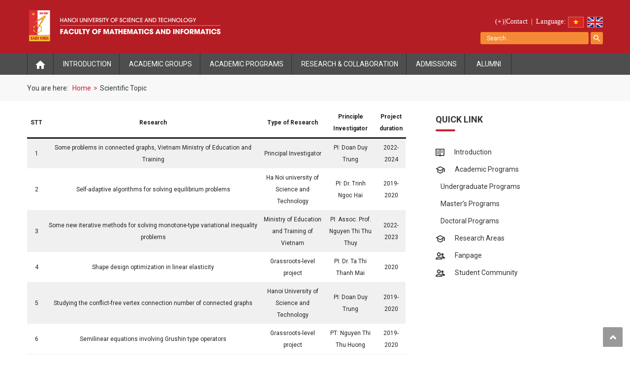

--- FILE ---
content_type: text/html; charset=UTF-8
request_url: https://fami.hust.edu.vn/en/scientific-topic/
body_size: 25008
content:
<!DOCTYPE html>
<html lang="en-US" prefix="og: https://ogp.me/ns#">
<head>
<meta charset="UTF-8">
<meta name="viewport" content="width=device-width, initial-scale=1">
<link rel="profile" href="http://gmpg.org/xfn/11">
<link rel="pingback" href="https://fami.hust.edu.vn/en/xmlrpc.php">


<!-- Search Engine Optimization by Rank Math - https://rankmath.com/ -->
<title>Scientific Topic - Faculty of Mathematics and Informatics</title>
<meta name="robots" content="follow, index, max-snippet:-1, max-video-preview:-1, max-image-preview:large"/>
<link rel="canonical" href="https://fami.hust.edu.vn/en/scientific-topic/" />
<meta property="og:locale" content="en_US" />
<meta property="og:type" content="article" />
<meta property="og:title" content="Scientific Topic - Faculty of Mathematics and Informatics" />
<meta property="og:description" content="STT Research Type of Research Principle Investigator Project duration 1 Some problems in connected graphs, Vietnam Ministry of Education and Training Principal Investigator PI: Doan Duy Trung 2022-2024 2 Self-adaptive algorithms for solving equilibrium problems Ha Noi university of Science and Technology PI: Dr. Trinh Ngoc Hai 2019-2020 3 Some new [&hellip;]" />
<meta property="og:url" content="https://fami.hust.edu.vn/en/scientific-topic/" />
<meta property="og:updated_time" content="2022-05-05T14:57:25+07:00" />
<meta property="article:published_time" content="2022-05-03T15:38:10+07:00" />
<meta property="article:modified_time" content="2022-05-05T14:57:25+07:00" />
<meta name="twitter:card" content="summary_large_image" />
<meta name="twitter:title" content="Scientific Topic - Faculty of Mathematics and Informatics" />
<meta name="twitter:description" content="STT Research Type of Research Principle Investigator Project duration 1 Some problems in connected graphs, Vietnam Ministry of Education and Training Principal Investigator PI: Doan Duy Trung 2022-2024 2 Self-adaptive algorithms for solving equilibrium problems Ha Noi university of Science and Technology PI: Dr. Trinh Ngoc Hai 2019-2020 3 Some new [&hellip;]" />
<meta name="twitter:label1" content="Time to read" />
<meta name="twitter:data1" content="5 minutes" />
<script type="application/ld+json" class="rank-math-schema">{"@context":"https://schema.org","@graph":[{"@type":["CollegeOrUniversity","Organization"],"@id":"https://fami.hust.edu.vn/en/#organization","name":"Faculty of Mathematics and Informatics","url":"https://fami.hust.edu.vn/en"},{"@type":"WebSite","@id":"https://fami.hust.edu.vn/en/#website","url":"https://fami.hust.edu.vn/en","publisher":{"@id":"https://fami.hust.edu.vn/en/#organization"},"inLanguage":"en-US"},{"@type":"BreadcrumbList","@id":"https://fami.hust.edu.vn/en/scientific-topic/#breadcrumb","itemListElement":[{"@type":"ListItem","position":"1","item":{"@id":"https://fami.hust.edu.vn/en","name":"Home"}},{"@type":"ListItem","position":"2","item":{"@id":"https://fami.hust.edu.vn/en/scientific-topic/","name":"Scientific Topic"}}]},{"@type":"WebPage","@id":"https://fami.hust.edu.vn/en/scientific-topic/#webpage","url":"https://fami.hust.edu.vn/en/scientific-topic/","name":"Scientific Topic - Faculty of Mathematics and Informatics","datePublished":"2022-05-03T15:38:10+07:00","dateModified":"2022-05-05T14:57:25+07:00","isPartOf":{"@id":"https://fami.hust.edu.vn/en/#website"},"inLanguage":"en-US","breadcrumb":{"@id":"https://fami.hust.edu.vn/en/scientific-topic/#breadcrumb"}},{"@type":"Person","@id":"https://fami.hust.edu.vn/en/author/sysadmin/","name":"sysadmin","url":"https://fami.hust.edu.vn/en/author/sysadmin/","image":{"@type":"ImageObject","@id":"https://secure.gravatar.com/avatar/f69dc2f8c711ade4d7aa000c3bb9ca1d38c261ce813ce81c1f06e22bdd480e65?s=96&amp;d=mm&amp;r=g","url":"https://secure.gravatar.com/avatar/f69dc2f8c711ade4d7aa000c3bb9ca1d38c261ce813ce81c1f06e22bdd480e65?s=96&amp;d=mm&amp;r=g","caption":"sysadmin","inLanguage":"en-US"},"sameAs":["http://local.test"],"worksFor":{"@id":"https://fami.hust.edu.vn/en/#organization"}},{"@type":"Article","headline":"Scientific Topic - Faculty of Mathematics and Informatics","datePublished":"2022-05-03T15:38:10+07:00","dateModified":"2022-05-05T14:57:25+07:00","author":{"@id":"https://fami.hust.edu.vn/en/author/sysadmin/","name":"sysadmin"},"publisher":{"@id":"https://fami.hust.edu.vn/en/#organization"},"description":" STT\nResearch\nType of Research\nPrinciple Investigator\nProject duration 1\nSome problems in connected graphs, Vietnam Ministry of Education and Training\nPrincipal Investigator\nPI: Doan Duy Trung\n2022-2024 2\nSelf-adaptive algorithms for solving equilibrium problems\nHa Noi university of Science and Technology\nPI: Dr. Trinh Ngoc Hai\n2019-2020 3\nSome new iterative methods for solving monotone-type variational inequality problems\nMinistry of Education and Training of Vietnam\nPI: Assoc. Prof. Nguyen Thi Thu Thuy\n2022-2023 4\nShape design optimization in linear elasticity\nGrassroots-level project\nPI: Dr. Ta Thi Thanh Mai\n2020 5\nStudying the conflict-free vertex connection number of connected graphs\nHanoi University of Science and Technology\nPI: Doan Duy Trung\n2019-2020 6\nSemilinear equations involving Grushin type operators\nGrassroots-level project\nPT: Nguyen Thi Thu Huong\n2019-2020 7\nHalf-open polyblocks for the presentation of the search region of multiobjective optimization problems: applications and experiments.\nGrassroots-level project\nPI: Dr. Pham Thi Hoai\n2019-2020 8\nNumerical methods for solving optimal control problems governed by partial differential equations and applications\nNafosted Project\nPI: Dr. Phan Xuan Thanh\n2018-2020 9\nIterative methods for solving bilevel variational inequality problems\nMinistry of Education and Training of Vietnam\nPI: Assoc. Prof. Nguyen Thi Thu Thuy\n2018-2019 10\nM\u1ed9t s\u1ed1 ch\u1ee7 \u0111\u1ec1 trong Gi\u1ea3i t\u00edch ph\u1ee9c nhi\u1ec1u bi\u1ebfn\nNafosted Project\nPI: Assoc. Prof. Ninh Van Thu\n2018-2020 11\nSolution mapping methods for equilibrium problems\nHa Noi university of Science and Technology\nPI: Dr. Trinh Ngoc Hai\n2017-2018 12\nSome Invariants Of Ideals In Commutative Algebra And Combinatorics\nNafosted Project\nPI:Dr. Le Dinh Nam\n2017-2020 13\nGlobal algorithm for solving sensor cover energy problems.\nGrassroots-level project\nPI: Dr. Pham Thi Hoai\n2017-2018 14\nShape optimization for Navier-Stokes flow\nGrassroots-level project\nPI: Dr. Ta Thi Thanh Mai\n2017&nbsp; 15\nSecond-order optimality conditions and solution stability for optimal control problems governed by semilinear elliptic equations and Navier-Stokes-Voigt equations\nGrassroots-level project\nPI: Dr. Nguyen Hai Son\n2017-2018 16\nSome selected problems in optimal control</p> Nafosted Project\nPI: Dr. Nguyen Thi Toan\n2016-2018 17\nOptimal control problems&nbsp; governed by semilinear elliptic equations with&nbsp; mixed pointwise constraints&nbsp;\nGrassroots-level project\nPI: Dr. Nguyen Hai Son\n2016-2017 18\nSolving methods for equilibrium problems and fixed point problems\nHa Noi university of Science and Technology\nPI: Dr. Trinh Ngoc Hai\n2016-2017 19\nEffects of migration independent of density on the predator-prey dynamic system\nGrassroots-level project\nPI: Dr. Dao Tuan Anh\n2016 20\nV\u1ec1 tr\u01b0\u1eddng vector ch\u1ec9nh h\u00ecnh ti\u1ebfp x\u00fac trong C^2\nMinistry of Education and Training of Vietnam\nPI: Assoc. Prof. Ninh Van Thu\n2016-2018 21\nSemilinear elliptic equations on manifolds with conical points\nGrassroots-level project\nPT: Nguyen Thi Thu Huong\n2016-2017 22\nSome efficient methods for solving optimal control problems governed by partial differential equations\nNafosted Project\nPI: Dr. Phan Xuan Thanh\n2015-2017 23\nResearch on algorithms and applications of multi-objective nonlinear programming in image processing\nGrassroots-level project\nPI: Dr. Tran Ngoc Thang\n2015 24\nLocal and global approaches for globally solving non convex problems.\nNafosted Project\nPI: Dr. Nguyen Canh Nam\n2014-2016 25\nCommutative and Its applications in Informatic\nGrassroots-level project\nPI:Dr. Le Dinh Nam\n2014 26\nMulti-objective optimization and applications in portfolio selection\nGrassroots-level project\nPI: Dr. Tran Ngoc Thang\n2014 27\nDetermination a source term in heat transfer processes\nGrassroots-level project\nPI: Dr. Phan Xuan Thanh\n2014 28\nVariational inequalities over the set of common fixed points of nonexpansive mappings in Banach spaces\nMinistry of Education and Training of Vietnam\nPI: Assoc. Prof. Nguyen Thi Thu Thuy\n2014-2015 29\nOptimization over Pareto set with monotonically increasing objective functions and application in production optimization\nGrassroots-level project\nPI: Dr. Tran Ngoc Thang\n2013 30\nOptimization problems on design of new wireless networks\nHa Noi university of Science and Technology\nPI: Dr. Nguyen Canh Nam\n2012 31\nForm calculations and applications in math teaching at Hanoi University of Science Technology\nGrassroots-level project\nPI:Dr. Le Dinh Nam\n2012 32\nGeneralized convolution integral transforms and applications\nNafosted Project\nPI: Assoc. Prof. Nguyen Xuan Thao\n2012-2014 33\nBoundary element methods and applications\nGrassroots-level project\nPI: Dr. Phan Xuan Thanh\n2012 34\nEffect of refuge and density independent migration on the dynamics of predator-prey system\nGrassroots-level project\nPI: Dr. Dao Tuan Anh\n2012 35\nQuadratic programming with integer variables and applications. Algorithms and numerical simulations\nHa Noi university of Science and Technology\nPI: Dr. Nguyen Canh Nam\n2011 36\nDeterminanter Ideal of extended Hankel Matrices\nGrassroots-level project\nPI:Dr. Le Dinh Nam\n2011 37\nResearch and develop advanced CPT algorithm for application of protecting confidential information in communication\nMinistry of Education and Training of Vietnam\nPI: Assoc. Prof. Phan Trung Huy\n2010-2011 38\nPolyconvolution and generalized convolution integral transforms\nNafosted Project\nPI: Assoc. Prof. Nguyen Xuan Thao\n2009-2011 39\nMulticriteria Optimization and related issues\nHa Noi university of Science and Technology\nPI: Dr. Le Quang Thuy\n2009-2010 40\nSubgradients of the value function to a parametric optimal control problem\nHa Noi university of Science and Technology\nPI: Dr. Nguyen Thi Toan\n2009-2010 41\nIterative regularization methods for solving system of monotone operator equations\nMinistry of Education and Training of Vietnam\nPI: Assoc. Prof. Nguyen Thi Thu Thuy\n2009-2010 42\nMulticriteria Optimization and Application\nHa Noi university of Science and Technology\nPI: Dr. Le Quang Thuy\n2008-2009 43\nData protection and secure information retrieval using Spring Code\nMinistry of Education and Training of Vietnam\nPI: Assoc. Prof. Phan Trung Huy\n2008-2009 44\nDeveloping and implementing Science and technology management information system\nMinistry of Education and Training of Vietnam\nPI: Assoc. Prof. Phan Trung Huy\n2008 45\nApplication of Fuzzy Searching, Quasi-semantic Searching&nbsp; basing on Fuzzy Automata\nMinistry of Education and Training of Vietnam\nPI: Dr. Nguyen Thi Thanh Huyen\n2007-2008 46\nFuzzy Automata in Relationship with Fuzzy Action Semigroups and It\u2019s Applications\nHa Noi university of Science and Technology\nPI: Dr. Nguyen Thi Thanh Huyen\n2007 47\nGeneralized convolution of second type for integral transforms\nMinistry of Education and Training of Vietnam\nPI: Assoc. Prof. Nguyen Xuan Thao\n2006-2008 48\nApplication of encryption and authentication for building program to create and manage virtual volumes in an unsecured environment\nMinistry of Education and Training of Vietnam\nPI: Assoc. Prof. Phan Trung Huy\n2006-2007 49\nOn approximation methods of a solution of a nonlinear ill-posed problem\nMinistry of Education and Training of Vietnam\nPI: Assoc. Prof. Nguyen Thi Thu Thuy\n2006-2007 50\nGeneralized convolution for integral transforms.&nbsp;\nMinistry of Education and Training of Vietnam\nPI: Assoc. Prof. Nguyen Xuan Thao\n2004-2005 51\nH-function of several matrix argument\nMinistry of Education and Training of Vietnam\nPI: Assoc. Prof. Nguyen Xuan Thao\n2002-2003 52\nSome properties of powers of a monomial ideal\nHa Noi university of Science and Technology\nPI: Assoc. Prof. Nguyen Cong Minh\n2011-2012 53\nUsing combinatorial methods in some problems in Commutative algebra\nNafosted Project\nPI: Assoc. Prof. Nguyen Cong Minh\n2011-2013 54\nThe study of some algebraic properties and the computation of related invariants by combinatorics.\nMinistry of Education and Training of Vietnam\nPI: Assoc. Prof. Nguyen Cong Minh\n2022-2023 55\nDedekind rings and some related problems\nHa Noi university of Science and Technology\nPI: Dr. Ngo Quoc Hoan\n2012-2013 56\nSome properties of the polyzetas via Nevanlinna theory\nHa Noi university of Science and Technology\nPI: Dr. Ngo Quoc Hoan\n2020-2021 57\nRobust property of perturbed control systems and applications\nMinistry of Education and Training of Vietnam\nPI: Assoc. Prof. Do Duc Thuan\n2016-2017 58\nSome problems of singular systems&nbsp; and control systems under perturbations\nNafosted Project\nPI: Assoc. Prof. Do Duc Thuan\n2018-2020 ","name":"Scientific Topic - Faculty of Mathematics and Informatics","@id":"https://fami.hust.edu.vn/en/scientific-topic/#richSnippet","isPartOf":{"@id":"https://fami.hust.edu.vn/en/scientific-topic/#webpage"},"inLanguage":"en-US","mainEntityOfPage":{"@id":"https://fami.hust.edu.vn/en/scientific-topic/#webpage"}}]}</script>
<!-- /Rank Math WordPress SEO plugin -->

<link rel='dns-prefetch' href='//fonts.googleapis.com' />
<link rel="alternate" type="application/rss+xml" title="Faculty of Mathematics and Informatics &raquo; Feed" href="https://fami.hust.edu.vn/en/feed/" />
<link rel="alternate" type="application/rss+xml" title="Faculty of Mathematics and Informatics &raquo; Comments Feed" href="https://fami.hust.edu.vn/en/comments/feed/" />
<link rel="alternate" title="oEmbed (JSON)" type="application/json+oembed" href="https://fami.hust.edu.vn/en/wp-json/oembed/1.0/embed?url=https%3A%2F%2Ffami.hust.edu.vn%2Fen%2Fscientific-topic%2F" />
<link rel="alternate" title="oEmbed (XML)" type="text/xml+oembed" href="https://fami.hust.edu.vn/en/wp-json/oembed/1.0/embed?url=https%3A%2F%2Ffami.hust.edu.vn%2Fen%2Fscientific-topic%2F&#038;format=xml" />
<style id='wp-img-auto-sizes-contain-inline-css' type='text/css'>
img:is([sizes=auto i],[sizes^="auto," i]){contain-intrinsic-size:3000px 1500px}
/*# sourceURL=wp-img-auto-sizes-contain-inline-css */
</style>
<link rel='stylesheet' id='vc_extend_shortcode-css' href='https://fami.hust.edu.vn/en/wp-content/plugins/themesflat/assets/css/shortcodes.css?ver=6.9' type='text/css' media='all' />
<link rel='stylesheet' id='vc_extend_style-css' href='https://fami.hust.edu.vn/en/wp-content/plugins/themesflat/assets/css/shortcodes-3rd.css?ver=6.9' type='text/css' media='all' />
<link rel='stylesheet' id='mec-select2-style-css' href='https://fami.hust.edu.vn/en/wp-content/plugins/modern-events-calendar-lite/assets/packages/select2/select2.min.css?ver=6.5.1' type='text/css' media='all' />
<link rel='stylesheet' id='mec-font-icons-css' href='https://fami.hust.edu.vn/en/wp-content/plugins/modern-events-calendar-lite/assets/css/iconfonts.css?ver=6.9' type='text/css' media='all' />
<link rel='stylesheet' id='mec-frontend-style-css' href='https://fami.hust.edu.vn/en/wp-content/plugins/modern-events-calendar-lite/assets/css/frontend.min.css?ver=6.5.1' type='text/css' media='all' />
<link rel='stylesheet' id='mec-tooltip-style-css' href='https://fami.hust.edu.vn/en/wp-content/plugins/modern-events-calendar-lite/assets/packages/tooltip/tooltip.css?ver=6.9' type='text/css' media='all' />
<link rel='stylesheet' id='mec-tooltip-shadow-style-css' href='https://fami.hust.edu.vn/en/wp-content/plugins/modern-events-calendar-lite/assets/packages/tooltip/tooltipster-sideTip-shadow.min.css?ver=6.9' type='text/css' media='all' />
<link rel='stylesheet' id='featherlight-css' href='https://fami.hust.edu.vn/en/wp-content/plugins/modern-events-calendar-lite/assets/packages/featherlight/featherlight.css?ver=6.9' type='text/css' media='all' />
<link rel='stylesheet' id='mec-google-fonts-css' href='//fonts.googleapis.com/css?family=Montserrat%3A400%2C700%7CRoboto%3A100%2C300%2C400%2C700&#038;ver=6.9' type='text/css' media='all' />
<link rel='stylesheet' id='mec-lity-style-css' href='https://fami.hust.edu.vn/en/wp-content/plugins/modern-events-calendar-lite/assets/packages/lity/lity.min.css?ver=6.9' type='text/css' media='all' />
<link rel='stylesheet' id='mec-general-calendar-style-css' href='https://fami.hust.edu.vn/en/wp-content/plugins/modern-events-calendar-lite/assets/css/mec-general-calendar.css?ver=6.9' type='text/css' media='all' />
<link rel='stylesheet' id='bootstrap-css' href='https://fami.hust.edu.vn/en/wp-content/themes/finance/css/bootstrap.css?ver=1' type='text/css' media='all' />
<link rel='stylesheet' id='contact-form-7-css' href='https://fami.hust.edu.vn/en/wp-content/plugins/contact-form-7/includes/css/styles.css?ver=5.5.6' type='text/css' media='all' />
<link rel='stylesheet' id='menu-image-css' href='https://fami.hust.edu.vn/en/wp-content/plugins/menu-image/includes/css/menu-image.css?ver=3.0.8' type='text/css' media='all' />
<link rel='stylesheet' id='dashicons-css' href='https://fami.hust.edu.vn/en/wp-includes/css/dashicons.min.css?ver=6.9' type='text/css' media='all' />
<link rel='stylesheet' id='rs-plugin-settings-css' href='https://fami.hust.edu.vn/en/wp-content/plugins/revslider/public/assets/css/rs6.css?ver=6.2.23' type='text/css' media='all' />
<style id='rs-plugin-settings-inline-css' type='text/css'>
#rs-demo-id {}
/*# sourceURL=rs-plugin-settings-inline-css */
</style>
<link rel='stylesheet' id='themesflat-theme-slug-fonts-css' href='https://fonts.googleapis.com/css?family=Roboto%3Aregular%7CRoboto%3A700%7CRoboto%3Aregular' type='text/css' media='all' />
<link rel='stylesheet' id='themesflat-main-css' href='https://fami.hust.edu.vn/en/wp-content/themes/finance/css/main.css?ver=6.9' type='text/css' media='all' />
<link rel='stylesheet' id='themesflat-style-css' href='https://fami.hust.edu.vn/en/wp-content/themes/finance/style.css?ver=6.9' type='text/css' media='all' />
<style id='themesflat-style-inline-css' type='text/css'>
.page-title { background-image: url(https://fami.hust.edu.vn/en/wp-content/themes/finance/images/page-title.jpg) ; }
body,button,input,select,textarea { font-family:Roboto ; }
body,button,input,select,textarea { font-weight:400;}
body,button,input,select,textarea { font-style:normal; }
body,button,input,select,textarea { font-size:14px; }
body,button,input,select,textarea { line-height:24px !important; }
h1,h2,h3,h5,h6 { font-family:Roboto;}
h1,h2,h3,h4,h5,h6 { font-weight:700;}
h1,h2,h3,h4,h5,h6  { font-style:normal; }
#mainnav > ul > li > a { font-family:Roboto;}
#mainnav > ul > li > a { font-weight:400;}
#mainnav > ul > li > a  { font-style:normal; }
#mainnav ul li a { font-size:14px;}
#mainnav ul li a { line_height92px;}
h1 { font-size:50px; }
h2 { font-size:30px; }
h3 { font-size:24px; }
h4 { font-size:20px; }
h5 { font-size:15px; }
h6 { font-size:13px; }
.page-title .page-title-heading h1, .breadcrumbs .trail-end, .breadcrumbs span { color:#2e363a; }
.breadcrumbs span a, .breadcrumbs a,.breadcrumbs span.sep { color:#18ba60; }
a:hover,.wrap-client-slide .owl-theme .owl-controls .owl-nav div.owl-prev:hover:before, .wrap-client-slide .owl-theme .owl-controls .owl-nav div.owl-next:hover:before,ul.flat-list li:before,.navigation.posts-navigation .nav-links li a .meta-nav,article h4.entry-time a,.author-post .info .name a,.flat-portfolio .portfolio-gallery .item .title-post a:hover,.flat-portfolio .portfolio-gallery .item .category-post a:hover,.footer-widgets ul li a:hover,.bottom #menu-bottom li a:hover,.flat-iconbox.flat-iconbox-style2:hover .box-icon span,.imagebox.style-2 .box-button a,.imagebox.style-2 .box-header .box-title a:hover,.imagebox.style-3 .box-header .box-title a:hover,.flat-iconbox.style-3 .box-header .box-icon span,.testimonial-slider.style-2 .testimonial-author .author-info,.blog-shortcode.blog-home3 article .read-more a,.blog-shortcode.blog-home3 article .read-more a:after,.flat-text-block-timeline .year,.imagebox.services-grid .box-button a,.imagebox.services-grid .box-header .box-title a:hover,.flat-portfolio .item .title-post a:hover,.portfolio-filter li a:hover,.breadcrumbs span a:hover, .breadcrumbs a:hover,.flat-imagebox.style-2 .flat-imagebox-button a,.flat-imagebox.style-2 .flat-imagebox-header .flat-imagebox-title a:hover,.flat-iconbox.style-3 .flat-iconbox-header .flat-iconbox-icon span,.flat-imagebox.services-grid .flat-imagebox-button a,article .entry-meta ul li a:hover,.breadcrumbs span a, .breadcrumbs a, .breadcrumbs span.sep { color:#c32236;}
.title-section .title:after,.flat-iconbox.rounded .box-icon,.owl-theme .owl-controls .owl-nav [class*=owl-],.blog-shortcode article .featured-post:after,.blog-shortcode article:hover .entry-meta,.flat-iconbox.circle .box-icon,.flat-progress .progress-animate,.flat-button,.flat-team .box-readmore a,.portfolio-filter li.active a:after,.portfolio-filter li a:after,.flat-socials li a,.imagebox.style-2 .box-image:after,.title-section.style3 .title:after,.imagebox.style-3 .box-image:before,.imagebox.style-3 .box-image:after,.testimonial-slider.style-2.owl-theme.owl-theme .owl-controls .owl-nav [class*=owl-]:hover,.btn-cons a:hover,.testimonials-sidebar .owl-theme .owl-dots .owl-dot span:hover, .testimonials-sidebar .owl-theme .owl-dots .owl-dot.active span,.imagebox.services-grid .box-image:after,.blog-shortcode article .read-more a:hover,input[type='submit'],.flat-imagebox .flat-imagebox-button a,.flat-iconbox.rounded .flat-iconbox-icon,.flat-imagebox.style-2 .flat-imagebox-image:after,.flat-iconbox.circle .flat-iconbox-icon,.testimonial-slider.style-1 .testimonial-content:before,.flat-imagebox.style-3 .flat-imagebox-image:before,.flat-imagebox.style-3 .flat-imagebox-image:after,.flat-imagebox.services-grid .flat-imagebox-image:after,article .entry-content .more-link { background-color:#c32236; }
 .info-top-right a.appoinment,.imagebox .box-button a,.imagebox .box-header:before,.call-back-form .flat-button-form,.flat-before-footer .custom-info .icon,button, input[type='button'], input[type='reset'],.go-top:hover,.page-template-tpl .vc_toggle_active .vc_toggle_title,.wpb_gallery_slides .flex-direction-nav li a,.sidebar .widget.widget_nav_menu ul li:first-child a:before,.featured-post.blog-slider .flex-prev, .featured-post.blog-slider .flex-next,.vc_tta.vc_tta-accordion .vc_tta-controls-icon-position-left.vc_tta-panel-title>a,#flat-portfolio-carousel ul.flex-direction-nav li a,.navigation.posts-navigation .nav-links li a:after,.title_related_portfolio:after,.navigation.paging-navigation a:hover,.widget .widget-title:after,.widget.widget_tag_cloud .tagcloud a,.navigation.paging-navigation .current,.widget.widget_categories ul li:first-child > a:before,.blog-single .entry-footer .tags-links a,.comment-reply-title:after, .comment-title:after,#mc4wp-form-1 input[type='submit'] {
			background-color:#c32236;
		}
textarea:focus,
		input[type='text']:focus,
		input[type='password']:focus,
		input[type='datetime']:focus,
		input[type='datetime-local']:focus,
		input[type='date']:focus,
		input[type='month']:focus,
		input[type='time']:focus,
		input[type='week']:focus,
		input[type='number']:focus,
		input[type='email']:focus,
		input[type='url']:focus,
		input[type='search']:focus,
		input[type='tel']:focus,
		input[type='color']:focus,.testimonial-slider.owl-theme .owl-dots .owl-dot.active span:before,.navigation.paging-navigation .current,.flat-iconbox.flat-iconbox-style2:hover .box-icon,.testimonial-slider.style-2.owl-theme.owl-theme .owl-controls .owl-nav [class*=owl-]:hover { border-color:#c32236!important}
 {
			border-color:#c32236!important;
		}
.loading-effect-2 > span, .loading-effect-2 > span:before, .loading-effect-2 > span:after {border: 2px solid#c32236;}
.loading-effect-2 > span { border-left-color: transparent !important;}
.imagebox .box-button a:hover,.navigation.paging-navigation a:hover {
			color: #fff !important;
		}
.info-top-right a.appoinment:hover,
    .imagebox .box-button a:hover,.call-back-form .flat-button-form:hover, input[type='reset']:hover,.wpb_gallery_slides .flex-direction-nav li a:hover,.featured-post.blog-slider .flex-prev:hover, .featured-post.blog-slider .flex-next:hover,.vc_tta.vc_tta-accordion .vc_tta-controls-icon-position-left.vc_tta-panel-title>a:hover,#flat-portfolio-carousel ul.flex-direction-nav li a:hover,.navigation.posts-navigation .nav-links li:hover a:after,.widget.widget_tag_cloud .tagcloud a:hover,.blog-single .entry-footer .tags-links a:hover,#mc4wp-form-1 input[type='submit']:hover {
		background-color: #2e363a !important;
	}
.show-search a i:hover,article h4.entry-time a:hover,
	.header-style2 .nav-wrap #mainnav > ul > li > a:hover,
	.header-style3 .nav-wrap #mainnav > ul > li > a:hover {
		color:  #ffffff !important;
	}
body { color:#221f1f!important}
.flat-top { background-color:#203664 !important; } 
.flat-top,.info-top-right,.info-top-right a.appoinment { color:#ffffff!important ;} 
.header.header-style1,.nav.header-style2,.wrap-header-style3 { background-color:#4e4e4e;}
#mainnav > ul > li > a { color:#ffffff;}
#mainnav > ul > li > a:hover,#mainnav > ul > li.current-menu-item > a { color:#ffffff !important;}
#mainnav ul.sub-menu > li > a { color:#221f1f!important;}
#mainnav ul.sub-menu { background-color:#ffffff;}
#mainnav ul.sub-menu > li > a:hover { background-color:#d1202d!important;}
#mainnav ul.sub-menu > li { border-color:#bdb9b9!important;}
.footer { background-color:#2e363a!important;}
.footer a, .footer, .flat-before-footer .custom-info > div,.footer-widgets ul li a { color:#ffffff;}
.bottom { background-color:#221f1f!important;}

/*# sourceURL=themesflat-style-inline-css */
</style>
<link rel='stylesheet' id='font-fontawesome-css' href='https://fami.hust.edu.vn/en/wp-content/themes/finance/css/font-awesome.css?ver=6.9' type='text/css' media='all' />
<link rel='stylesheet' id='font-ionicons-css' href='https://fami.hust.edu.vn/en/wp-content/themes/finance/css/ionicons.min.css?ver=6.9' type='text/css' media='all' />
<link rel='stylesheet' id='flexslider-css' href='https://fami.hust.edu.vn/en/wp-content/plugins/js_composer/assets/lib/bower/flexslider/flexslider.min.css?ver=6.4.1' type='text/css' media='all' />
<link rel='stylesheet' id='animate-css' href='https://fami.hust.edu.vn/en/wp-content/themes/finance/css/animate.css?ver=6.9' type='text/css' media='all' />
<link rel='stylesheet' id='responsive-css' href='https://fami.hust.edu.vn/en/wp-content/themes/finance/css/responsive.css?ver=6.9' type='text/css' media='all' />
<link rel='stylesheet' id='wp-block-table-css' href='https://fami.hust.edu.vn/en/wp-includes/blocks/table/style.min.css?ver=6.9' type='text/css' media='all' />
<link rel='stylesheet' id='wp-block-group-css' href='https://fami.hust.edu.vn/en/wp-includes/blocks/group/style.min.css?ver=6.9' type='text/css' media='all' />
<script type="text/javascript" src="https://fami.hust.edu.vn/en/wp-includes/js/jquery/jquery.min.js?ver=3.7.1" id="jquery-core-js"></script>
<script type="text/javascript" src="https://fami.hust.edu.vn/en/wp-includes/js/jquery/jquery-migrate.min.js?ver=3.4.1" id="jquery-migrate-js"></script>
<script type="text/javascript" src="https://fami.hust.edu.vn/en/wp-content/plugins/modern-events-calendar-lite/assets/js/mec-general-calendar.js?ver=6.5.1" id="mec-general-calendar-script-js"></script>
<script type="text/javascript" id="mec-frontend-script-js-extra">
/* <![CDATA[ */
var mecdata = {"day":"day","days":"days","hour":"hour","hours":"hours","minute":"minute","minutes":"minutes","second":"second","seconds":"seconds","elementor_edit_mode":"no","recapcha_key":"","ajax_url":"https://fami.hust.edu.vn/en/wp-admin/admin-ajax.php","fes_nonce":"0781c9297b","current_year":"2026","current_month":"01","datepicker_format":"dd-mm-yy&d-m-Y"};
//# sourceURL=mec-frontend-script-js-extra
/* ]]> */
</script>
<script type="text/javascript" src="https://fami.hust.edu.vn/en/wp-content/plugins/modern-events-calendar-lite/assets/js/frontend.js?ver=6.5.1" id="mec-frontend-script-js"></script>
<script type="text/javascript" src="https://fami.hust.edu.vn/en/wp-content/plugins/modern-events-calendar-lite/assets/js/events.js?ver=6.5.1" id="mec-events-script-js"></script>
<script type="text/javascript" src="https://fami.hust.edu.vn/en/wp-content/plugins/revslider/public/assets/js/rbtools.min.js?ver=6.2.23" id="tp-tools-js"></script>
<script type="text/javascript" src="https://fami.hust.edu.vn/en/wp-content/plugins/revslider/public/assets/js/rs6.min.js?ver=6.2.23" id="revmin-js"></script>
<script type="text/javascript" src="https://fami.hust.edu.vn/en/wp-content/plugins/themesflat/includes/portfolio//lib/js/isotope.min.js?ver=1" id="themesflat-isotope-js"></script>
<script type="text/javascript" src="https://fami.hust.edu.vn/en/wp-content/plugins/themesflat/includes/portfolio//lib/js/imagesloaded.min.js?ver=1" id="themesflat-imagesloaded-js"></script>
<link rel="https://api.w.org/" href="https://fami.hust.edu.vn/en/wp-json/" /><link rel="alternate" title="JSON" type="application/json" href="https://fami.hust.edu.vn/en/wp-json/wp/v2/pages/754" /><link rel="EditURI" type="application/rsd+xml" title="RSD" href="https://fami.hust.edu.vn/en/xmlrpc.php?rsd" />
<meta name="generator" content="WordPress 6.9" />
<link rel='shortlink' href='https://fami.hust.edu.vn/en/?p=754' />
<meta name="generator" content="Powered by WPBakery Page Builder - drag and drop page builder for WordPress."/>
<meta name="generator" content="Powered by Slider Revolution 6.2.23 - responsive, Mobile-Friendly Slider Plugin for WordPress with comfortable drag and drop interface." />
<link rel="icon" href="https://fami.hust.edu.vn/en/wp-content/uploads/2022/04/cropped-Logo-Only-32x32.png" sizes="32x32" />
<link rel="icon" href="https://fami.hust.edu.vn/en/wp-content/uploads/2022/04/cropped-Logo-Only-192x192.png" sizes="192x192" />
<link rel="apple-touch-icon" href="https://fami.hust.edu.vn/en/wp-content/uploads/2022/04/cropped-Logo-Only-180x180.png" />
<meta name="msapplication-TileImage" content="https://fami.hust.edu.vn/en/wp-content/uploads/2022/04/cropped-Logo-Only-270x270.png" />
<script type="text/javascript">function setREVStartSize(e){
			//window.requestAnimationFrame(function() {				 
				window.RSIW = window.RSIW===undefined ? window.innerWidth : window.RSIW;	
				window.RSIH = window.RSIH===undefined ? window.innerHeight : window.RSIH;	
				try {								
					var pw = document.getElementById(e.c).parentNode.offsetWidth,
						newh;
					pw = pw===0 || isNaN(pw) ? window.RSIW : pw;
					e.tabw = e.tabw===undefined ? 0 : parseInt(e.tabw);
					e.thumbw = e.thumbw===undefined ? 0 : parseInt(e.thumbw);
					e.tabh = e.tabh===undefined ? 0 : parseInt(e.tabh);
					e.thumbh = e.thumbh===undefined ? 0 : parseInt(e.thumbh);
					e.tabhide = e.tabhide===undefined ? 0 : parseInt(e.tabhide);
					e.thumbhide = e.thumbhide===undefined ? 0 : parseInt(e.thumbhide);
					e.mh = e.mh===undefined || e.mh=="" || e.mh==="auto" ? 0 : parseInt(e.mh,0);		
					if(e.layout==="fullscreen" || e.l==="fullscreen") 						
						newh = Math.max(e.mh,window.RSIH);					
					else{					
						e.gw = Array.isArray(e.gw) ? e.gw : [e.gw];
						for (var i in e.rl) if (e.gw[i]===undefined || e.gw[i]===0) e.gw[i] = e.gw[i-1];					
						e.gh = e.el===undefined || e.el==="" || (Array.isArray(e.el) && e.el.length==0)? e.gh : e.el;
						e.gh = Array.isArray(e.gh) ? e.gh : [e.gh];
						for (var i in e.rl) if (e.gh[i]===undefined || e.gh[i]===0) e.gh[i] = e.gh[i-1];
											
						var nl = new Array(e.rl.length),
							ix = 0,						
							sl;					
						e.tabw = e.tabhide>=pw ? 0 : e.tabw;
						e.thumbw = e.thumbhide>=pw ? 0 : e.thumbw;
						e.tabh = e.tabhide>=pw ? 0 : e.tabh;
						e.thumbh = e.thumbhide>=pw ? 0 : e.thumbh;					
						for (var i in e.rl) nl[i] = e.rl[i]<window.RSIW ? 0 : e.rl[i];
						sl = nl[0];									
						for (var i in nl) if (sl>nl[i] && nl[i]>0) { sl = nl[i]; ix=i;}															
						var m = pw>(e.gw[ix]+e.tabw+e.thumbw) ? 1 : (pw-(e.tabw+e.thumbw)) / (e.gw[ix]);					
						newh =  (e.gh[ix] * m) + (e.tabh + e.thumbh);
					}				
					if(window.rs_init_css===undefined) window.rs_init_css = document.head.appendChild(document.createElement("style"));					
					document.getElementById(e.c).height = newh+"px";
					window.rs_init_css.innerHTML += "#"+e.c+"_wrapper { height: "+newh+"px }";				
				} catch(e){
					console.log("Failure at Presize of Slider:" + e)
				}					   
			//});
		  };</script>
		<style type="text/css" id="wp-custom-css">
			.foolter-imager	img{
	width: 180px !important;
}
.foolter-imager{	
    text-align: center;
}
.left-search form {
    margin-top: 9px;
}
.header.widget-header .logo .site-infomation, .home.page-template .page-title .breadcrumbs {
    display: none;
}
#logo a img{
    width: 400px;
}
.header {
    background-color: #b41d24;
}
.quicklink .sub-menu {
    background: #fff !important;
}		</style>
		<noscript><style> .wpb_animate_when_almost_visible { opacity: 1; }</style></noscript><style id='wp-block-gallery-inline-css' type='text/css'>
.blocks-gallery-grid:not(.has-nested-images),.wp-block-gallery:not(.has-nested-images){display:flex;flex-wrap:wrap;list-style-type:none;margin:0;padding:0}.blocks-gallery-grid:not(.has-nested-images) .blocks-gallery-image,.blocks-gallery-grid:not(.has-nested-images) .blocks-gallery-item,.wp-block-gallery:not(.has-nested-images) .blocks-gallery-image,.wp-block-gallery:not(.has-nested-images) .blocks-gallery-item{display:flex;flex-direction:column;flex-grow:1;justify-content:center;margin:0 1em 1em 0;position:relative;width:calc(50% - 1em)}.blocks-gallery-grid:not(.has-nested-images) .blocks-gallery-image:nth-of-type(2n),.blocks-gallery-grid:not(.has-nested-images) .blocks-gallery-item:nth-of-type(2n),.wp-block-gallery:not(.has-nested-images) .blocks-gallery-image:nth-of-type(2n),.wp-block-gallery:not(.has-nested-images) .blocks-gallery-item:nth-of-type(2n){margin-right:0}.blocks-gallery-grid:not(.has-nested-images) .blocks-gallery-image figure,.blocks-gallery-grid:not(.has-nested-images) .blocks-gallery-item figure,.wp-block-gallery:not(.has-nested-images) .blocks-gallery-image figure,.wp-block-gallery:not(.has-nested-images) .blocks-gallery-item figure{align-items:flex-end;display:flex;height:100%;justify-content:flex-start;margin:0}.blocks-gallery-grid:not(.has-nested-images) .blocks-gallery-image img,.blocks-gallery-grid:not(.has-nested-images) .blocks-gallery-item img,.wp-block-gallery:not(.has-nested-images) .blocks-gallery-image img,.wp-block-gallery:not(.has-nested-images) .blocks-gallery-item img{display:block;height:auto;max-width:100%;width:auto}.blocks-gallery-grid:not(.has-nested-images) .blocks-gallery-image figcaption,.blocks-gallery-grid:not(.has-nested-images) .blocks-gallery-item figcaption,.wp-block-gallery:not(.has-nested-images) .blocks-gallery-image figcaption,.wp-block-gallery:not(.has-nested-images) .blocks-gallery-item figcaption{background:linear-gradient(0deg,#000000b3,#0000004d 70%,#0000);bottom:0;box-sizing:border-box;color:#fff;font-size:.8em;margin:0;max-height:100%;overflow:auto;padding:3em .77em .7em;position:absolute;text-align:center;width:100%;z-index:2}.blocks-gallery-grid:not(.has-nested-images) .blocks-gallery-image figcaption img,.blocks-gallery-grid:not(.has-nested-images) .blocks-gallery-item figcaption img,.wp-block-gallery:not(.has-nested-images) .blocks-gallery-image figcaption img,.wp-block-gallery:not(.has-nested-images) .blocks-gallery-item figcaption img{display:inline}.blocks-gallery-grid:not(.has-nested-images) figcaption,.wp-block-gallery:not(.has-nested-images) figcaption{flex-grow:1}.blocks-gallery-grid:not(.has-nested-images).is-cropped .blocks-gallery-image a,.blocks-gallery-grid:not(.has-nested-images).is-cropped .blocks-gallery-image img,.blocks-gallery-grid:not(.has-nested-images).is-cropped .blocks-gallery-item a,.blocks-gallery-grid:not(.has-nested-images).is-cropped .blocks-gallery-item img,.wp-block-gallery:not(.has-nested-images).is-cropped .blocks-gallery-image a,.wp-block-gallery:not(.has-nested-images).is-cropped .blocks-gallery-image img,.wp-block-gallery:not(.has-nested-images).is-cropped .blocks-gallery-item a,.wp-block-gallery:not(.has-nested-images).is-cropped .blocks-gallery-item img{flex:1;height:100%;object-fit:cover;width:100%}.blocks-gallery-grid:not(.has-nested-images).columns-1 .blocks-gallery-image,.blocks-gallery-grid:not(.has-nested-images).columns-1 .blocks-gallery-item,.wp-block-gallery:not(.has-nested-images).columns-1 .blocks-gallery-image,.wp-block-gallery:not(.has-nested-images).columns-1 .blocks-gallery-item{margin-right:0;width:100%}@media (min-width:600px){.blocks-gallery-grid:not(.has-nested-images).columns-3 .blocks-gallery-image,.blocks-gallery-grid:not(.has-nested-images).columns-3 .blocks-gallery-item,.wp-block-gallery:not(.has-nested-images).columns-3 .blocks-gallery-image,.wp-block-gallery:not(.has-nested-images).columns-3 .blocks-gallery-item{margin-right:1em;width:calc(33.33333% - .66667em)}.blocks-gallery-grid:not(.has-nested-images).columns-4 .blocks-gallery-image,.blocks-gallery-grid:not(.has-nested-images).columns-4 .blocks-gallery-item,.wp-block-gallery:not(.has-nested-images).columns-4 .blocks-gallery-image,.wp-block-gallery:not(.has-nested-images).columns-4 .blocks-gallery-item{margin-right:1em;width:calc(25% - .75em)}.blocks-gallery-grid:not(.has-nested-images).columns-5 .blocks-gallery-image,.blocks-gallery-grid:not(.has-nested-images).columns-5 .blocks-gallery-item,.wp-block-gallery:not(.has-nested-images).columns-5 .blocks-gallery-image,.wp-block-gallery:not(.has-nested-images).columns-5 .blocks-gallery-item{margin-right:1em;width:calc(20% - .8em)}.blocks-gallery-grid:not(.has-nested-images).columns-6 .blocks-gallery-image,.blocks-gallery-grid:not(.has-nested-images).columns-6 .blocks-gallery-item,.wp-block-gallery:not(.has-nested-images).columns-6 .blocks-gallery-image,.wp-block-gallery:not(.has-nested-images).columns-6 .blocks-gallery-item{margin-right:1em;width:calc(16.66667% - .83333em)}.blocks-gallery-grid:not(.has-nested-images).columns-7 .blocks-gallery-image,.blocks-gallery-grid:not(.has-nested-images).columns-7 .blocks-gallery-item,.wp-block-gallery:not(.has-nested-images).columns-7 .blocks-gallery-image,.wp-block-gallery:not(.has-nested-images).columns-7 .blocks-gallery-item{margin-right:1em;width:calc(14.28571% - .85714em)}.blocks-gallery-grid:not(.has-nested-images).columns-8 .blocks-gallery-image,.blocks-gallery-grid:not(.has-nested-images).columns-8 .blocks-gallery-item,.wp-block-gallery:not(.has-nested-images).columns-8 .blocks-gallery-image,.wp-block-gallery:not(.has-nested-images).columns-8 .blocks-gallery-item{margin-right:1em;width:calc(12.5% - .875em)}.blocks-gallery-grid:not(.has-nested-images).columns-1 .blocks-gallery-image:nth-of-type(1n),.blocks-gallery-grid:not(.has-nested-images).columns-1 .blocks-gallery-item:nth-of-type(1n),.blocks-gallery-grid:not(.has-nested-images).columns-2 .blocks-gallery-image:nth-of-type(2n),.blocks-gallery-grid:not(.has-nested-images).columns-2 .blocks-gallery-item:nth-of-type(2n),.blocks-gallery-grid:not(.has-nested-images).columns-3 .blocks-gallery-image:nth-of-type(3n),.blocks-gallery-grid:not(.has-nested-images).columns-3 .blocks-gallery-item:nth-of-type(3n),.blocks-gallery-grid:not(.has-nested-images).columns-4 .blocks-gallery-image:nth-of-type(4n),.blocks-gallery-grid:not(.has-nested-images).columns-4 .blocks-gallery-item:nth-of-type(4n),.blocks-gallery-grid:not(.has-nested-images).columns-5 .blocks-gallery-image:nth-of-type(5n),.blocks-gallery-grid:not(.has-nested-images).columns-5 .blocks-gallery-item:nth-of-type(5n),.blocks-gallery-grid:not(.has-nested-images).columns-6 .blocks-gallery-image:nth-of-type(6n),.blocks-gallery-grid:not(.has-nested-images).columns-6 .blocks-gallery-item:nth-of-type(6n),.blocks-gallery-grid:not(.has-nested-images).columns-7 .blocks-gallery-image:nth-of-type(7n),.blocks-gallery-grid:not(.has-nested-images).columns-7 .blocks-gallery-item:nth-of-type(7n),.blocks-gallery-grid:not(.has-nested-images).columns-8 .blocks-gallery-image:nth-of-type(8n),.blocks-gallery-grid:not(.has-nested-images).columns-8 .blocks-gallery-item:nth-of-type(8n),.wp-block-gallery:not(.has-nested-images).columns-1 .blocks-gallery-image:nth-of-type(1n),.wp-block-gallery:not(.has-nested-images).columns-1 .blocks-gallery-item:nth-of-type(1n),.wp-block-gallery:not(.has-nested-images).columns-2 .blocks-gallery-image:nth-of-type(2n),.wp-block-gallery:not(.has-nested-images).columns-2 .blocks-gallery-item:nth-of-type(2n),.wp-block-gallery:not(.has-nested-images).columns-3 .blocks-gallery-image:nth-of-type(3n),.wp-block-gallery:not(.has-nested-images).columns-3 .blocks-gallery-item:nth-of-type(3n),.wp-block-gallery:not(.has-nested-images).columns-4 .blocks-gallery-image:nth-of-type(4n),.wp-block-gallery:not(.has-nested-images).columns-4 .blocks-gallery-item:nth-of-type(4n),.wp-block-gallery:not(.has-nested-images).columns-5 .blocks-gallery-image:nth-of-type(5n),.wp-block-gallery:not(.has-nested-images).columns-5 .blocks-gallery-item:nth-of-type(5n),.wp-block-gallery:not(.has-nested-images).columns-6 .blocks-gallery-image:nth-of-type(6n),.wp-block-gallery:not(.has-nested-images).columns-6 .blocks-gallery-item:nth-of-type(6n),.wp-block-gallery:not(.has-nested-images).columns-7 .blocks-gallery-image:nth-of-type(7n),.wp-block-gallery:not(.has-nested-images).columns-7 .blocks-gallery-item:nth-of-type(7n),.wp-block-gallery:not(.has-nested-images).columns-8 .blocks-gallery-image:nth-of-type(8n),.wp-block-gallery:not(.has-nested-images).columns-8 .blocks-gallery-item:nth-of-type(8n){margin-right:0}}.blocks-gallery-grid:not(.has-nested-images) .blocks-gallery-image:last-child,.blocks-gallery-grid:not(.has-nested-images) .blocks-gallery-item:last-child,.wp-block-gallery:not(.has-nested-images) .blocks-gallery-image:last-child,.wp-block-gallery:not(.has-nested-images) .blocks-gallery-item:last-child{margin-right:0}.blocks-gallery-grid:not(.has-nested-images).alignleft,.blocks-gallery-grid:not(.has-nested-images).alignright,.wp-block-gallery:not(.has-nested-images).alignleft,.wp-block-gallery:not(.has-nested-images).alignright{max-width:420px;width:100%}.blocks-gallery-grid:not(.has-nested-images).aligncenter .blocks-gallery-item figure,.wp-block-gallery:not(.has-nested-images).aligncenter .blocks-gallery-item figure{justify-content:center}.wp-block-gallery:not(.is-cropped) .blocks-gallery-item{align-self:flex-start}figure.wp-block-gallery.has-nested-images{align-items:normal}.wp-block-gallery.has-nested-images figure.wp-block-image:not(#individual-image){margin:0;width:calc(50% - var(--wp--style--unstable-gallery-gap, 16px)/2)}.wp-block-gallery.has-nested-images figure.wp-block-image{box-sizing:border-box;display:flex;flex-direction:column;flex-grow:1;justify-content:center;max-width:100%;position:relative}.wp-block-gallery.has-nested-images figure.wp-block-image>a,.wp-block-gallery.has-nested-images figure.wp-block-image>div{flex-direction:column;flex-grow:1;margin:0}.wp-block-gallery.has-nested-images figure.wp-block-image img{display:block;height:auto;max-width:100%!important;width:auto}.wp-block-gallery.has-nested-images figure.wp-block-image figcaption,.wp-block-gallery.has-nested-images figure.wp-block-image:has(figcaption):before{bottom:0;left:0;max-height:100%;position:absolute;right:0}.wp-block-gallery.has-nested-images figure.wp-block-image:has(figcaption):before{backdrop-filter:blur(3px);content:"";height:100%;-webkit-mask-image:linear-gradient(0deg,#000 20%,#0000);mask-image:linear-gradient(0deg,#000 20%,#0000);max-height:40%;pointer-events:none}.wp-block-gallery.has-nested-images figure.wp-block-image figcaption{box-sizing:border-box;color:#fff;font-size:13px;margin:0;overflow:auto;padding:1em;text-align:center;text-shadow:0 0 1.5px #000}.wp-block-gallery.has-nested-images figure.wp-block-image figcaption::-webkit-scrollbar{height:12px;width:12px}.wp-block-gallery.has-nested-images figure.wp-block-image figcaption::-webkit-scrollbar-track{background-color:initial}.wp-block-gallery.has-nested-images figure.wp-block-image figcaption::-webkit-scrollbar-thumb{background-clip:padding-box;background-color:initial;border:3px solid #0000;border-radius:8px}.wp-block-gallery.has-nested-images figure.wp-block-image figcaption:focus-within::-webkit-scrollbar-thumb,.wp-block-gallery.has-nested-images figure.wp-block-image figcaption:focus::-webkit-scrollbar-thumb,.wp-block-gallery.has-nested-images figure.wp-block-image figcaption:hover::-webkit-scrollbar-thumb{background-color:#fffc}.wp-block-gallery.has-nested-images figure.wp-block-image figcaption{scrollbar-color:#0000 #0000;scrollbar-gutter:stable both-edges;scrollbar-width:thin}.wp-block-gallery.has-nested-images figure.wp-block-image figcaption:focus,.wp-block-gallery.has-nested-images figure.wp-block-image figcaption:focus-within,.wp-block-gallery.has-nested-images figure.wp-block-image figcaption:hover{scrollbar-color:#fffc #0000}.wp-block-gallery.has-nested-images figure.wp-block-image figcaption{will-change:transform}@media (hover:none){.wp-block-gallery.has-nested-images figure.wp-block-image figcaption{scrollbar-color:#fffc #0000}}.wp-block-gallery.has-nested-images figure.wp-block-image figcaption{background:linear-gradient(0deg,#0006,#0000)}.wp-block-gallery.has-nested-images figure.wp-block-image figcaption img{display:inline}.wp-block-gallery.has-nested-images figure.wp-block-image figcaption a{color:inherit}.wp-block-gallery.has-nested-images figure.wp-block-image.has-custom-border img{box-sizing:border-box}.wp-block-gallery.has-nested-images figure.wp-block-image.has-custom-border>a,.wp-block-gallery.has-nested-images figure.wp-block-image.has-custom-border>div,.wp-block-gallery.has-nested-images figure.wp-block-image.is-style-rounded>a,.wp-block-gallery.has-nested-images figure.wp-block-image.is-style-rounded>div{flex:1 1 auto}.wp-block-gallery.has-nested-images figure.wp-block-image.has-custom-border figcaption,.wp-block-gallery.has-nested-images figure.wp-block-image.is-style-rounded figcaption{background:none;color:inherit;flex:initial;margin:0;padding:10px 10px 9px;position:relative;text-shadow:none}.wp-block-gallery.has-nested-images figure.wp-block-image.has-custom-border:before,.wp-block-gallery.has-nested-images figure.wp-block-image.is-style-rounded:before{content:none}.wp-block-gallery.has-nested-images figcaption{flex-basis:100%;flex-grow:1;text-align:center}.wp-block-gallery.has-nested-images:not(.is-cropped) figure.wp-block-image:not(#individual-image){margin-bottom:auto;margin-top:0}.wp-block-gallery.has-nested-images.is-cropped figure.wp-block-image:not(#individual-image){align-self:inherit}.wp-block-gallery.has-nested-images.is-cropped figure.wp-block-image:not(#individual-image)>a,.wp-block-gallery.has-nested-images.is-cropped figure.wp-block-image:not(#individual-image)>div:not(.components-drop-zone){display:flex}.wp-block-gallery.has-nested-images.is-cropped figure.wp-block-image:not(#individual-image) a,.wp-block-gallery.has-nested-images.is-cropped figure.wp-block-image:not(#individual-image) img{flex:1 0 0%;height:100%;object-fit:cover;width:100%}.wp-block-gallery.has-nested-images.columns-1 figure.wp-block-image:not(#individual-image){width:100%}@media (min-width:600px){.wp-block-gallery.has-nested-images.columns-3 figure.wp-block-image:not(#individual-image){width:calc(33.33333% - var(--wp--style--unstable-gallery-gap, 16px)*.66667)}.wp-block-gallery.has-nested-images.columns-4 figure.wp-block-image:not(#individual-image){width:calc(25% - var(--wp--style--unstable-gallery-gap, 16px)*.75)}.wp-block-gallery.has-nested-images.columns-5 figure.wp-block-image:not(#individual-image){width:calc(20% - var(--wp--style--unstable-gallery-gap, 16px)*.8)}.wp-block-gallery.has-nested-images.columns-6 figure.wp-block-image:not(#individual-image){width:calc(16.66667% - var(--wp--style--unstable-gallery-gap, 16px)*.83333)}.wp-block-gallery.has-nested-images.columns-7 figure.wp-block-image:not(#individual-image){width:calc(14.28571% - var(--wp--style--unstable-gallery-gap, 16px)*.85714)}.wp-block-gallery.has-nested-images.columns-8 figure.wp-block-image:not(#individual-image){width:calc(12.5% - var(--wp--style--unstable-gallery-gap, 16px)*.875)}.wp-block-gallery.has-nested-images.columns-default figure.wp-block-image:not(#individual-image){width:calc(33.33% - var(--wp--style--unstable-gallery-gap, 16px)*.66667)}.wp-block-gallery.has-nested-images.columns-default figure.wp-block-image:not(#individual-image):first-child:nth-last-child(2),.wp-block-gallery.has-nested-images.columns-default figure.wp-block-image:not(#individual-image):first-child:nth-last-child(2)~figure.wp-block-image:not(#individual-image){width:calc(50% - var(--wp--style--unstable-gallery-gap, 16px)*.5)}.wp-block-gallery.has-nested-images.columns-default figure.wp-block-image:not(#individual-image):first-child:last-child{width:100%}}.wp-block-gallery.has-nested-images.alignleft,.wp-block-gallery.has-nested-images.alignright{max-width:420px;width:100%}.wp-block-gallery.has-nested-images.aligncenter{justify-content:center}
/*# sourceURL=https://fami.hust.edu.vn/en/wp-includes/blocks/gallery/style.min.css */
</style>
<style id='wp-block-image-inline-css' type='text/css'>
.wp-block-image>a,.wp-block-image>figure>a{display:inline-block}.wp-block-image img{box-sizing:border-box;height:auto;max-width:100%;vertical-align:bottom}@media not (prefers-reduced-motion){.wp-block-image img.hide{visibility:hidden}.wp-block-image img.show{animation:show-content-image .4s}}.wp-block-image[style*=border-radius] img,.wp-block-image[style*=border-radius]>a{border-radius:inherit}.wp-block-image.has-custom-border img{box-sizing:border-box}.wp-block-image.aligncenter{text-align:center}.wp-block-image.alignfull>a,.wp-block-image.alignwide>a{width:100%}.wp-block-image.alignfull img,.wp-block-image.alignwide img{height:auto;width:100%}.wp-block-image .aligncenter,.wp-block-image .alignleft,.wp-block-image .alignright,.wp-block-image.aligncenter,.wp-block-image.alignleft,.wp-block-image.alignright{display:table}.wp-block-image .aligncenter>figcaption,.wp-block-image .alignleft>figcaption,.wp-block-image .alignright>figcaption,.wp-block-image.aligncenter>figcaption,.wp-block-image.alignleft>figcaption,.wp-block-image.alignright>figcaption{caption-side:bottom;display:table-caption}.wp-block-image .alignleft{float:left;margin:.5em 1em .5em 0}.wp-block-image .alignright{float:right;margin:.5em 0 .5em 1em}.wp-block-image .aligncenter{margin-left:auto;margin-right:auto}.wp-block-image :where(figcaption){margin-bottom:1em;margin-top:.5em}.wp-block-image.is-style-circle-mask img{border-radius:9999px}@supports ((-webkit-mask-image:none) or (mask-image:none)) or (-webkit-mask-image:none){.wp-block-image.is-style-circle-mask img{border-radius:0;-webkit-mask-image:url('data:image/svg+xml;utf8,<svg viewBox="0 0 100 100" xmlns="http://www.w3.org/2000/svg"><circle cx="50" cy="50" r="50"/></svg>');mask-image:url('data:image/svg+xml;utf8,<svg viewBox="0 0 100 100" xmlns="http://www.w3.org/2000/svg"><circle cx="50" cy="50" r="50"/></svg>');mask-mode:alpha;-webkit-mask-position:center;mask-position:center;-webkit-mask-repeat:no-repeat;mask-repeat:no-repeat;-webkit-mask-size:contain;mask-size:contain}}:root :where(.wp-block-image.is-style-rounded img,.wp-block-image .is-style-rounded img){border-radius:9999px}.wp-block-image figure{margin:0}.wp-lightbox-container{display:flex;flex-direction:column;position:relative}.wp-lightbox-container img{cursor:zoom-in}.wp-lightbox-container img:hover+button{opacity:1}.wp-lightbox-container button{align-items:center;backdrop-filter:blur(16px) saturate(180%);background-color:#5a5a5a40;border:none;border-radius:4px;cursor:zoom-in;display:flex;height:20px;justify-content:center;opacity:0;padding:0;position:absolute;right:16px;text-align:center;top:16px;width:20px;z-index:100}@media not (prefers-reduced-motion){.wp-lightbox-container button{transition:opacity .2s ease}}.wp-lightbox-container button:focus-visible{outline:3px auto #5a5a5a40;outline:3px auto -webkit-focus-ring-color;outline-offset:3px}.wp-lightbox-container button:hover{cursor:pointer;opacity:1}.wp-lightbox-container button:focus{opacity:1}.wp-lightbox-container button:focus,.wp-lightbox-container button:hover,.wp-lightbox-container button:not(:hover):not(:active):not(.has-background){background-color:#5a5a5a40;border:none}.wp-lightbox-overlay{box-sizing:border-box;cursor:zoom-out;height:100vh;left:0;overflow:hidden;position:fixed;top:0;visibility:hidden;width:100%;z-index:100000}.wp-lightbox-overlay .close-button{align-items:center;cursor:pointer;display:flex;justify-content:center;min-height:40px;min-width:40px;padding:0;position:absolute;right:calc(env(safe-area-inset-right) + 16px);top:calc(env(safe-area-inset-top) + 16px);z-index:5000000}.wp-lightbox-overlay .close-button:focus,.wp-lightbox-overlay .close-button:hover,.wp-lightbox-overlay .close-button:not(:hover):not(:active):not(.has-background){background:none;border:none}.wp-lightbox-overlay .lightbox-image-container{height:var(--wp--lightbox-container-height);left:50%;overflow:hidden;position:absolute;top:50%;transform:translate(-50%,-50%);transform-origin:top left;width:var(--wp--lightbox-container-width);z-index:9999999999}.wp-lightbox-overlay .wp-block-image{align-items:center;box-sizing:border-box;display:flex;height:100%;justify-content:center;margin:0;position:relative;transform-origin:0 0;width:100%;z-index:3000000}.wp-lightbox-overlay .wp-block-image img{height:var(--wp--lightbox-image-height);min-height:var(--wp--lightbox-image-height);min-width:var(--wp--lightbox-image-width);width:var(--wp--lightbox-image-width)}.wp-lightbox-overlay .wp-block-image figcaption{display:none}.wp-lightbox-overlay button{background:none;border:none}.wp-lightbox-overlay .scrim{background-color:#fff;height:100%;opacity:.9;position:absolute;width:100%;z-index:2000000}.wp-lightbox-overlay.active{visibility:visible}@media not (prefers-reduced-motion){.wp-lightbox-overlay.active{animation:turn-on-visibility .25s both}.wp-lightbox-overlay.active img{animation:turn-on-visibility .35s both}.wp-lightbox-overlay.show-closing-animation:not(.active){animation:turn-off-visibility .35s both}.wp-lightbox-overlay.show-closing-animation:not(.active) img{animation:turn-off-visibility .25s both}.wp-lightbox-overlay.zoom.active{animation:none;opacity:1;visibility:visible}.wp-lightbox-overlay.zoom.active .lightbox-image-container{animation:lightbox-zoom-in .4s}.wp-lightbox-overlay.zoom.active .lightbox-image-container img{animation:none}.wp-lightbox-overlay.zoom.active .scrim{animation:turn-on-visibility .4s forwards}.wp-lightbox-overlay.zoom.show-closing-animation:not(.active){animation:none}.wp-lightbox-overlay.zoom.show-closing-animation:not(.active) .lightbox-image-container{animation:lightbox-zoom-out .4s}.wp-lightbox-overlay.zoom.show-closing-animation:not(.active) .lightbox-image-container img{animation:none}.wp-lightbox-overlay.zoom.show-closing-animation:not(.active) .scrim{animation:turn-off-visibility .4s forwards}}@keyframes show-content-image{0%{visibility:hidden}99%{visibility:hidden}to{visibility:visible}}@keyframes turn-on-visibility{0%{opacity:0}to{opacity:1}}@keyframes turn-off-visibility{0%{opacity:1;visibility:visible}99%{opacity:0;visibility:visible}to{opacity:0;visibility:hidden}}@keyframes lightbox-zoom-in{0%{transform:translate(calc((-100vw + var(--wp--lightbox-scrollbar-width))/2 + var(--wp--lightbox-initial-left-position)),calc(-50vh + var(--wp--lightbox-initial-top-position))) scale(var(--wp--lightbox-scale))}to{transform:translate(-50%,-50%) scale(1)}}@keyframes lightbox-zoom-out{0%{transform:translate(-50%,-50%) scale(1);visibility:visible}99%{visibility:visible}to{transform:translate(calc((-100vw + var(--wp--lightbox-scrollbar-width))/2 + var(--wp--lightbox-initial-left-position)),calc(-50vh + var(--wp--lightbox-initial-top-position))) scale(var(--wp--lightbox-scale));visibility:hidden}}
/*# sourceURL=https://fami.hust.edu.vn/en/wp-includes/blocks/image/style.min.css */
</style>
<style id='wp-block-separator-inline-css' type='text/css'>
@charset "UTF-8";.wp-block-separator{border:none;border-top:2px solid}:root :where(.wp-block-separator.is-style-dots){height:auto;line-height:1;text-align:center}:root :where(.wp-block-separator.is-style-dots):before{color:currentColor;content:"···";font-family:serif;font-size:1.5em;letter-spacing:2em;padding-left:2em}.wp-block-separator.is-style-dots{background:none!important;border:none!important}
/*# sourceURL=https://fami.hust.edu.vn/en/wp-includes/blocks/separator/style.min.css */
</style>
<style id='global-styles-inline-css' type='text/css'>
:root{--wp--preset--aspect-ratio--square: 1;--wp--preset--aspect-ratio--4-3: 4/3;--wp--preset--aspect-ratio--3-4: 3/4;--wp--preset--aspect-ratio--3-2: 3/2;--wp--preset--aspect-ratio--2-3: 2/3;--wp--preset--aspect-ratio--16-9: 16/9;--wp--preset--aspect-ratio--9-16: 9/16;--wp--preset--color--black: #000000;--wp--preset--color--cyan-bluish-gray: #abb8c3;--wp--preset--color--white: #ffffff;--wp--preset--color--pale-pink: #f78da7;--wp--preset--color--vivid-red: #cf2e2e;--wp--preset--color--luminous-vivid-orange: #ff6900;--wp--preset--color--luminous-vivid-amber: #fcb900;--wp--preset--color--light-green-cyan: #7bdcb5;--wp--preset--color--vivid-green-cyan: #00d084;--wp--preset--color--pale-cyan-blue: #8ed1fc;--wp--preset--color--vivid-cyan-blue: #0693e3;--wp--preset--color--vivid-purple: #9b51e0;--wp--preset--gradient--vivid-cyan-blue-to-vivid-purple: linear-gradient(135deg,rgb(6,147,227) 0%,rgb(155,81,224) 100%);--wp--preset--gradient--light-green-cyan-to-vivid-green-cyan: linear-gradient(135deg,rgb(122,220,180) 0%,rgb(0,208,130) 100%);--wp--preset--gradient--luminous-vivid-amber-to-luminous-vivid-orange: linear-gradient(135deg,rgb(252,185,0) 0%,rgb(255,105,0) 100%);--wp--preset--gradient--luminous-vivid-orange-to-vivid-red: linear-gradient(135deg,rgb(255,105,0) 0%,rgb(207,46,46) 100%);--wp--preset--gradient--very-light-gray-to-cyan-bluish-gray: linear-gradient(135deg,rgb(238,238,238) 0%,rgb(169,184,195) 100%);--wp--preset--gradient--cool-to-warm-spectrum: linear-gradient(135deg,rgb(74,234,220) 0%,rgb(151,120,209) 20%,rgb(207,42,186) 40%,rgb(238,44,130) 60%,rgb(251,105,98) 80%,rgb(254,248,76) 100%);--wp--preset--gradient--blush-light-purple: linear-gradient(135deg,rgb(255,206,236) 0%,rgb(152,150,240) 100%);--wp--preset--gradient--blush-bordeaux: linear-gradient(135deg,rgb(254,205,165) 0%,rgb(254,45,45) 50%,rgb(107,0,62) 100%);--wp--preset--gradient--luminous-dusk: linear-gradient(135deg,rgb(255,203,112) 0%,rgb(199,81,192) 50%,rgb(65,88,208) 100%);--wp--preset--gradient--pale-ocean: linear-gradient(135deg,rgb(255,245,203) 0%,rgb(182,227,212) 50%,rgb(51,167,181) 100%);--wp--preset--gradient--electric-grass: linear-gradient(135deg,rgb(202,248,128) 0%,rgb(113,206,126) 100%);--wp--preset--gradient--midnight: linear-gradient(135deg,rgb(2,3,129) 0%,rgb(40,116,252) 100%);--wp--preset--font-size--small: 13px;--wp--preset--font-size--medium: 20px;--wp--preset--font-size--large: 36px;--wp--preset--font-size--x-large: 42px;--wp--preset--spacing--20: 0.44rem;--wp--preset--spacing--30: 0.67rem;--wp--preset--spacing--40: 1rem;--wp--preset--spacing--50: 1.5rem;--wp--preset--spacing--60: 2.25rem;--wp--preset--spacing--70: 3.38rem;--wp--preset--spacing--80: 5.06rem;--wp--preset--shadow--natural: 6px 6px 9px rgba(0, 0, 0, 0.2);--wp--preset--shadow--deep: 12px 12px 50px rgba(0, 0, 0, 0.4);--wp--preset--shadow--sharp: 6px 6px 0px rgba(0, 0, 0, 0.2);--wp--preset--shadow--outlined: 6px 6px 0px -3px rgb(255, 255, 255), 6px 6px rgb(0, 0, 0);--wp--preset--shadow--crisp: 6px 6px 0px rgb(0, 0, 0);}:where(.is-layout-flex){gap: 0.5em;}:where(.is-layout-grid){gap: 0.5em;}body .is-layout-flex{display: flex;}.is-layout-flex{flex-wrap: wrap;align-items: center;}.is-layout-flex > :is(*, div){margin: 0;}body .is-layout-grid{display: grid;}.is-layout-grid > :is(*, div){margin: 0;}:where(.wp-block-columns.is-layout-flex){gap: 2em;}:where(.wp-block-columns.is-layout-grid){gap: 2em;}:where(.wp-block-post-template.is-layout-flex){gap: 1.25em;}:where(.wp-block-post-template.is-layout-grid){gap: 1.25em;}.has-black-color{color: var(--wp--preset--color--black) !important;}.has-cyan-bluish-gray-color{color: var(--wp--preset--color--cyan-bluish-gray) !important;}.has-white-color{color: var(--wp--preset--color--white) !important;}.has-pale-pink-color{color: var(--wp--preset--color--pale-pink) !important;}.has-vivid-red-color{color: var(--wp--preset--color--vivid-red) !important;}.has-luminous-vivid-orange-color{color: var(--wp--preset--color--luminous-vivid-orange) !important;}.has-luminous-vivid-amber-color{color: var(--wp--preset--color--luminous-vivid-amber) !important;}.has-light-green-cyan-color{color: var(--wp--preset--color--light-green-cyan) !important;}.has-vivid-green-cyan-color{color: var(--wp--preset--color--vivid-green-cyan) !important;}.has-pale-cyan-blue-color{color: var(--wp--preset--color--pale-cyan-blue) !important;}.has-vivid-cyan-blue-color{color: var(--wp--preset--color--vivid-cyan-blue) !important;}.has-vivid-purple-color{color: var(--wp--preset--color--vivid-purple) !important;}.has-black-background-color{background-color: var(--wp--preset--color--black) !important;}.has-cyan-bluish-gray-background-color{background-color: var(--wp--preset--color--cyan-bluish-gray) !important;}.has-white-background-color{background-color: var(--wp--preset--color--white) !important;}.has-pale-pink-background-color{background-color: var(--wp--preset--color--pale-pink) !important;}.has-vivid-red-background-color{background-color: var(--wp--preset--color--vivid-red) !important;}.has-luminous-vivid-orange-background-color{background-color: var(--wp--preset--color--luminous-vivid-orange) !important;}.has-luminous-vivid-amber-background-color{background-color: var(--wp--preset--color--luminous-vivid-amber) !important;}.has-light-green-cyan-background-color{background-color: var(--wp--preset--color--light-green-cyan) !important;}.has-vivid-green-cyan-background-color{background-color: var(--wp--preset--color--vivid-green-cyan) !important;}.has-pale-cyan-blue-background-color{background-color: var(--wp--preset--color--pale-cyan-blue) !important;}.has-vivid-cyan-blue-background-color{background-color: var(--wp--preset--color--vivid-cyan-blue) !important;}.has-vivid-purple-background-color{background-color: var(--wp--preset--color--vivid-purple) !important;}.has-black-border-color{border-color: var(--wp--preset--color--black) !important;}.has-cyan-bluish-gray-border-color{border-color: var(--wp--preset--color--cyan-bluish-gray) !important;}.has-white-border-color{border-color: var(--wp--preset--color--white) !important;}.has-pale-pink-border-color{border-color: var(--wp--preset--color--pale-pink) !important;}.has-vivid-red-border-color{border-color: var(--wp--preset--color--vivid-red) !important;}.has-luminous-vivid-orange-border-color{border-color: var(--wp--preset--color--luminous-vivid-orange) !important;}.has-luminous-vivid-amber-border-color{border-color: var(--wp--preset--color--luminous-vivid-amber) !important;}.has-light-green-cyan-border-color{border-color: var(--wp--preset--color--light-green-cyan) !important;}.has-vivid-green-cyan-border-color{border-color: var(--wp--preset--color--vivid-green-cyan) !important;}.has-pale-cyan-blue-border-color{border-color: var(--wp--preset--color--pale-cyan-blue) !important;}.has-vivid-cyan-blue-border-color{border-color: var(--wp--preset--color--vivid-cyan-blue) !important;}.has-vivid-purple-border-color{border-color: var(--wp--preset--color--vivid-purple) !important;}.has-vivid-cyan-blue-to-vivid-purple-gradient-background{background: var(--wp--preset--gradient--vivid-cyan-blue-to-vivid-purple) !important;}.has-light-green-cyan-to-vivid-green-cyan-gradient-background{background: var(--wp--preset--gradient--light-green-cyan-to-vivid-green-cyan) !important;}.has-luminous-vivid-amber-to-luminous-vivid-orange-gradient-background{background: var(--wp--preset--gradient--luminous-vivid-amber-to-luminous-vivid-orange) !important;}.has-luminous-vivid-orange-to-vivid-red-gradient-background{background: var(--wp--preset--gradient--luminous-vivid-orange-to-vivid-red) !important;}.has-very-light-gray-to-cyan-bluish-gray-gradient-background{background: var(--wp--preset--gradient--very-light-gray-to-cyan-bluish-gray) !important;}.has-cool-to-warm-spectrum-gradient-background{background: var(--wp--preset--gradient--cool-to-warm-spectrum) !important;}.has-blush-light-purple-gradient-background{background: var(--wp--preset--gradient--blush-light-purple) !important;}.has-blush-bordeaux-gradient-background{background: var(--wp--preset--gradient--blush-bordeaux) !important;}.has-luminous-dusk-gradient-background{background: var(--wp--preset--gradient--luminous-dusk) !important;}.has-pale-ocean-gradient-background{background: var(--wp--preset--gradient--pale-ocean) !important;}.has-electric-grass-gradient-background{background: var(--wp--preset--gradient--electric-grass) !important;}.has-midnight-gradient-background{background: var(--wp--preset--gradient--midnight) !important;}.has-small-font-size{font-size: var(--wp--preset--font-size--small) !important;}.has-medium-font-size{font-size: var(--wp--preset--font-size--medium) !important;}.has-large-font-size{font-size: var(--wp--preset--font-size--large) !important;}.has-x-large-font-size{font-size: var(--wp--preset--font-size--x-large) !important;}
/*# sourceURL=global-styles-inline-css */
</style>
<style id='core-block-supports-inline-css' type='text/css'>
.wp-block-gallery.wp-block-gallery-1{--wp--style--unstable-gallery-gap:var( --wp--style--gallery-gap-default, var( --gallery-block--gutter-size, var( --wp--style--block-gap, 0.5em ) ) );gap:var( --wp--style--gallery-gap-default, var( --gallery-block--gutter-size, var( --wp--style--block-gap, 0.5em ) ) );}
/*# sourceURL=core-block-supports-inline-css */
</style>
</head>

<body class="wp-singular page-template-default page page-id-754 wp-theme-finance sp-easy-accordion-enabled header_sticky wide sidebar-right wpb-js-composer js-comp-ver-6.4.1 vc_responsive">

<div class="themesflat-boxed">
	<!-- Preloader -->
	<div class="preloader">
		<div class="clear-loading loading-effect-2">
			<span></span>
		</div>
	</div>
	
	<!-- Hero Slider 1 -->	
	<div class="flat_header_wrap header-style2" data-header_style="header-style2"><!-- Header -->
<header id="header" class="header widget-header header-style2" >
    <div class="container">
        <div class="row">
            <div class="col-md-12">
                <div class="header-wrap clearfix">
                    	<div id="logo" class="logo" style="margin-top: 0px; margin-bottom: 0px;" data-width="400" data-height="">
		<a href="https://fami.hust.edu.vn/en/" title="Faculty of Mathematics and Informatics">
			<img class="site-logo" src="https://fami.hust.edu.vn/en/wp-content/uploads/2024/03/FaMI_HUST_branding_2024-NEW-EN-1.svg" alt="Faculty of Mathematics and Informatics" width="400" height="" data-retina="" data-logo_site="https://fami.hust.edu.vn/en/wp-content/uploads/2024/03/FaMI_HUST_branding_2024-NEW-EN-1.svg" data-logo_sticky="https://fami.hust.edu.vn/en/wp-content/uploads/2024/03/FaMI_HUST_branding_2024-NEW-EN-1.svg" data-site_retina_logo_sticky="" data-retina_base="" />
    </a>
    <div class="site-infomation">
      <div class="site-title"><a href="https://fami.hust.edu.vn/en/" rel="home">Faculty of Mathematics and Informatics</a></div>
      <div class="site-description">Hanoi University of Science &amp; Technology</div>
    </div>
  </div>

                    <div class="wrap-widget-header">
                        <aside id="block-13" class="widget widget_block"><div style="float: right;" class="left-search">
<div>
    <span>(+)|<a href="/en/contact" style="color:#fff">Contact&ensp;</a>|&ensp;Language: <a href="http://fami.hust.edu.vn/"> <img decoding="async" with="30" height="20" src="https://fami.hust.edu.vn/en/wp-content/uploads/2024/01/vn.jpg" style=" border: solid 1px rgb(255 255 255 / 40%); "></a>&ensp;<a href="/en"><img decoding="async" with="30" height="20" src="https://fami.hust.edu.vn/en/wp-content/uploads/2024/01/en.png" style=" border: solid 1px rgb(255 255 255 / 40%); "> </a> </span>
  </div>
<form role="search" method="get" action="/" target="_self">
    <input type="search" placeholder="Search..." name="s" required=""><br>
    <button type="submit"><br>
      <svg width="14" height="14" viewBox="0 0 14 14" fill="none" xmlns="http://www.w3.org/2000/svg">
        <path d="M9.375 8.25H8.7825L8.5725 8.0475C9.3075 7.1925 9.75 6.0825 9.75 4.875C9.75 2.1825 7.5675 0 4.875 0C2.1825 0 0 2.1825 0 4.875C0 7.5675 2.1825 9.75 4.875 9.75C6.0825 9.75 7.1925 9.3075 8.0475 8.5725L8.25 8.7825V9.375L12 13.1175L13.1175 12L9.375 8.25ZM4.875 8.25C3.0075 8.25 1.5 6.7425 1.5 4.875C1.5 3.0075 3.0075 1.5 4.875 1.5C6.7425 1.5 8.25 3.0075 8.25 4.875C8.25 6.7425 6.7425 8.25 4.875 8.25Z" fill="white"></path>
      </svg><br>
    </button><br>
  </form>
</div></aside>                      
                    </div><!-- wrap-widget-header -->
                </div>                
            </div><!-- /.col-md-12 -->
        </div><!-- /.row -->
    </div><!-- /.container -->    
</header><!-- /.header -->

<!-- Mainnav -->
<div class="nav header-style2">
    <div class="container">
        <div class="row">
            <div class="col-md-12">
                <div class="nav-wrap">
    <div class="btn-menu">
        <span></span>
    </div><!-- //mobile menu button -->
               
    <nav id="mainnav" class="mainnav" role="navigation">
        <ul id="menu-en_primary_menu" class="menu"><li id="menu-item-171" class="menu-item menu-item-type-custom menu-item-object-custom menu-item-171"><a href="/en" class="menu-image-title-hide menu-image-not-hovered"><span class="menu-image-title-hide menu-image-title">Home</span><img width="20" height="17" src="https://fami.hust.edu.vn/en/wp-content/uploads/2022/04/menu-home.png" class="menu-image menu-image-title-hide" alt="" decoding="async" /></a></li>
<li id="menu-item-997" class="menu-item menu-item-type-post_type menu-item-object-page menu-item-has-children menu-item-997"><a href="https://fami.hust.edu.vn/en/introduction/">INTRODUCTION</a>
<ul class="sub-menu">
	<li id="menu-item-366" class="menu-item menu-item-type-post_type menu-item-object-page menu-item-366"><a href="https://fami.hust.edu.vn/en/introduction/">About us</a></li>
	<li id="menu-item-321" class="menu-item menu-item-type-post_type menu-item-object-page menu-item-321"><a href="https://fami.hust.edu.vn/en/introduction/mission-and-vision/">Mission &#038; Vision</a></li>
	<li id="menu-item-569" class="menu-item menu-item-type-post_type menu-item-object-page menu-item-569"><a href="https://fami.hust.edu.vn/en/introduction/educational-philosophy/">Educational Philosophy</a></li>
	<li id="menu-item-368" class="menu-item menu-item-type-post_type menu-item-object-page menu-item-368"><a href="https://fami.hust.edu.vn/en/introduction/organization-chart/">Organization Chart</a></li>
	<li id="menu-item-576" class="menu-item menu-item-type-post_type menu-item-object-page menu-item-576"><a href="https://fami.hust.edu.vn/en/introduction/leadership/">Faculty Leadership</a></li>
	<li id="menu-item-580" class="menu-item menu-item-type-post_type menu-item-object-page menu-item-580"><a href="https://fami.hust.edu.vn/en/introduction/history/">History of Development</a></li>
	<li id="menu-item-1234" class="menu-item menu-item-type-post_type menu-item-object-page menu-item-1234"><a href="https://fami.hust.edu.vn/en/introduction/retired-educators-association/">Retired Educators’ Association</a></li>
</ul>
</li>
<li id="menu-item-173" class="menu-item menu-item-type-custom menu-item-object-custom menu-item-has-children menu-item-173"><a href="#">Academic Groups</a>
<ul class="sub-menu">
	<li id="menu-item-1127" class="menu-item menu-item-type-post_type menu-item-object-page menu-item-1127"><a href="https://fami.hust.edu.vn/en/academic-group/department-data-science-and-applications-group/">Data Science and Applications Group</a></li>
	<li id="menu-item-1152" class="menu-item menu-item-type-post_type menu-item-object-page menu-item-1152"><a href="https://fami.hust.edu.vn/en/academic-group/mathematical-foundations-for-informatics-and-information-systems-group/">Mathematical Foundations for Informatics and Information Systems Group</a></li>
	<li id="menu-item-1151" class="menu-item menu-item-type-post_type menu-item-object-page menu-item-1151"><a href="https://fami.hust.edu.vn/en/academic-group/optimization-and-scientific-computing-group/">Optimization and Scientific Computing Group</a></li>
	<li id="menu-item-1150" class="menu-item menu-item-type-post_type menu-item-object-page menu-item-1150"><a href="https://fami.hust.edu.vn/en/academic-group/probability-and-statistics-with-applications-group/">Probability and Statistics with Applications Group</a></li>
	<li id="menu-item-1149" class="menu-item menu-item-type-post_type menu-item-object-page menu-item-1149"><a href="https://fami.hust.edu.vn/en/academic-group/analysis-group/">Analysis Group</a></li>
	<li id="menu-item-1148" class="menu-item menu-item-type-post_type menu-item-object-page menu-item-1148"><a href="https://fami.hust.edu.vn/en/academic-group/algebra-group/">Algebra Group</a></li>
</ul>
</li>
<li id="menu-item-174" class="menu-item menu-item-type-custom menu-item-object-custom menu-item-has-children menu-item-174"><a href="#">Academic Programs</a>
<ul class="sub-menu">
	<li id="menu-item-586" class="menu-item menu-item-type-post_type menu-item-object-page menu-item-586"><a href="https://fami.hust.edu.vn/en/academic-programs/undergraduate/">Undergraduate Programs</a></li>
	<li id="menu-item-591" class="menu-item menu-item-type-post_type menu-item-object-page menu-item-591"><a href="https://fami.hust.edu.vn/en/academic-programs/master/">Master’s Programs</a></li>
	<li id="menu-item-596" class="menu-item menu-item-type-post_type menu-item-object-page menu-item-596"><a href="https://fami.hust.edu.vn/en/academic-programs/doctoral/">Doctoral Programs</a></li>
	<li id="menu-item-601" class="menu-item menu-item-type-post_type menu-item-object-page menu-item-601"><a href="https://fami.hust.edu.vn/en/academic-programs/published/">Published Books</a></li>
</ul>
</li>
<li id="menu-item-175" class="menu-item menu-item-type-custom menu-item-object-custom current-menu-ancestor current-menu-parent menu-item-has-children menu-item-175"><a href="#">Research &#038; Collaboration</a>
<ul class="sub-menu">
	<li id="menu-item-606" class="menu-item menu-item-type-post_type menu-item-object-page menu-item-606"><a href="https://fami.hust.edu.vn/en/research-areas/">Research Areas</a></li>
	<li id="menu-item-615" class="menu-item menu-item-type-post_type menu-item-object-page menu-item-615"><a href="https://fami.hust.edu.vn/en/research-groups/">Research Groups</a></li>
	<li id="menu-item-393" class="menu-item menu-item-type-custom menu-item-object-custom current-menu-item menu-item-393"><a href="/en/scientific-topic/" aria-current="page">Scientific Topic</a></li>
	<li id="menu-item-614" class="menu-item menu-item-type-post_type menu-item-object-page menu-item-614"><a href="https://fami.hust.edu.vn/en/cooperation-collaboration/">Cooperation &#038; Collaboration</a></li>
</ul>
</li>
<li id="menu-item-176" class="menu-item menu-item-type-custom menu-item-object-custom menu-item-has-children menu-item-176"><a href="#">Admissions</a>
<ul class="sub-menu">
	<li id="menu-item-616" class="menu-item menu-item-type-post_type menu-item-object-page menu-item-616"><a href="https://fami.hust.edu.vn/en/introduction/">About us</a></li>
	<li id="menu-item-620" class="menu-item menu-item-type-post_type menu-item-object-page menu-item-620"><a href="https://fami.hust.edu.vn/en/undergraduate-admission/">Undergraduate Admission</a></li>
	<li id="menu-item-624" class="menu-item menu-item-type-post_type menu-item-object-page menu-item-624"><a href="https://fami.hust.edu.vn/en/faq/">FAQ</a></li>
</ul>
</li>
<li id="menu-item-318" class="menu-item menu-item-type-custom menu-item-object-custom menu-item-318"><a target="_blank" href="/en/category/alumni/">Alumni</a></li>
</ul>    </nav><!-- #site-navigation -->  
</div><!-- /.nav-wrap -->               


                                <div class="submenu top-search widget_search">
                    <form role="search" method="get" class="search-form" action="https://fami.hust.edu.vn/en/">
				<label>
					<span class="screen-reader-text">Search for:</span>
					<input type="search" class="search-field" placeholder="Search &hellip;" value="" name="s" />
				</label>
				<input type="submit" class="search-submit" value="Search" />
			</form>                </div> 
            </div>
        </div><!-- /.row -->       
    </div><!-- /.container -->    
</div>

</div>

        



	<!-- Page Title -->
	
<!-- Page title -->
<div class="page-title pagetitle_style_1">
    <div class="overlay"></div>   
    <div class="container"> 
        <div class="row">
            <div class="col-md-12 page-title-container">
                
                
		<div class="breadcrumb-trail breadcrumbs">
			<span class="trail-browse">You are here:</span> <span class="trail-begin"><a href="https://fami.hust.edu.vn/en" title="Faculty of Mathematics and Informatics" rel="home">Home</a></span>
			 <span class="sep">></span> <span class="trail-end">Scientific Topic</span>
		</div>                 
            </div><!-- /.col-md-12 -->  
        </div><!-- /.row -->  
    </div><!-- /.container -->                      
</div><!-- /.page-title --> 	
	<div id="content" class="page-wrap sidebar-right">
		<div class="container content-wrapper">
			<div class="row">
<div class="col-md-12">

	<div id="primary" class="content-area fullwidth">
		<main id="main" class="post-wrap" role="main">

							
<article id="post-754" class="post-754 page type-page status-publish hentry">	

	
	<div class="entry-content">
		
<figure class="wp-block-table is-style-stripes" style="font-size:12px;font-style:normal;font-weight:400"><table><thead><tr><th scope="col"><strong>STT</strong></th><th class="has-text-align-center" data-align="center" scope="col"><strong>Research</strong></th><th scope="col"><strong>Type of Research</strong></th><th scope="col"><strong>Principle Investigator</strong></th><th scope="col"><strong>Project duration</strong></th></tr></thead><tbody><tr><td>1</td><td class="has-text-align-center" data-align="center">Some problems in connected graphs, Vietnam Ministry of Education and Training</td><td>Principal Investigator</td><td>PI: Doan Duy Trung</td><td>2022-2024</td></tr><tr><td>2</td><td class="has-text-align-center" data-align="center">Self-adaptive algorithms for solving equilibrium problems</td><td>Ha Noi university of Science and Technology</td><td>PI: Dr. Trinh Ngoc Hai</td><td>2019-2020</td></tr><tr><td>3</td><td class="has-text-align-center" data-align="center">Some new iterative methods for solving monotone-type variational inequality problems</td><td>Ministry of Education and Training of Vietnam</td><td>PI: Assoc. Prof. Nguyen Thi Thu Thuy</td><td>2022-2023</td></tr><tr><td>4</td><td class="has-text-align-center" data-align="center">Shape design optimization in linear elasticity</td><td>Grassroots-level project</td><td>PI: Dr. Ta Thi Thanh Mai</td><td>2020</td></tr><tr><td>5</td><td class="has-text-align-center" data-align="center">Studying the conflict-free vertex connection number of connected graphs</td><td>Hanoi University of Science and Technology</td><td>PI: Doan Duy Trung</td><td>2019-2020</td></tr><tr><td>6</td><td class="has-text-align-center" data-align="center">Semilinear equations involving Grushin type operators</td><td>Grassroots-level project</td><td>PT: Nguyen Thi Thu Huong</td><td>2019-2020</td></tr><tr><td>7</td><td class="has-text-align-center" data-align="center">Half-open polyblocks for the presentation of the search region of multiobjective optimization problems: applications and experiments.</td><td>Grassroots-level project</td><td>PI: Dr. Pham Thi Hoai</td><td>2019-2020</td></tr><tr><td>8</td><td class="has-text-align-center" data-align="center">Numerical methods for solving optimal control problems governed by partial differential equations and applications</td><td>Nafosted Project</td><td>PI: Dr. Phan Xuan Thanh</td><td>2018-2020</td></tr><tr><td>9</td><td class="has-text-align-center" data-align="center">Iterative methods for solving bilevel variational inequality problems</td><td>Ministry of Education and Training of Vietnam</td><td>PI: Assoc. Prof. Nguyen Thi Thu Thuy<br></td><td>2018-2019</td></tr><tr><td>10</td><td class="has-text-align-center" data-align="center">Một số chủ đề trong Giải tích phức nhiều biến</td><td>Nafosted Project</td><td>PI: Assoc. Prof. Ninh Van Thu</td><td>2018-2020</td></tr><tr><td>11</td><td class="has-text-align-center" data-align="center">Solution mapping methods for equilibrium problems</td><td>Ha Noi university of Science and Technology</td><td>PI: Dr. Trinh Ngoc Hai</td><td>2017-2018</td></tr><tr><td>12</td><td class="has-text-align-center" data-align="center">Some Invariants Of Ideals In Commutative Algebra And Combinatorics</td><td>Nafosted Project</td><td>PI:Dr. Le Dinh Nam</td><td>2017-2020</td></tr><tr><td>13</td><td class="has-text-align-center" data-align="center">Global algorithm for solving sensor cover energy problems.</td><td>Grassroots-level project</td><td>PI: Dr. Pham Thi Hoai</td><td>2017-2018</td></tr><tr><td>14</td><td class="has-text-align-center" data-align="center">Shape optimization for Navier-Stokes flow</td><td>Grassroots-level project</td><td>PI: Dr. Ta Thi Thanh Mai</td><td>2017&nbsp;</td></tr><tr><td>15</td><td class="has-text-align-center" data-align="center">Second-order optimality conditions and solution stability for optimal control problems governed by semilinear elliptic equations and Navier-Stokes-Voigt equations</td><td>Grassroots-level project</td><td>PI: Dr. Nguyen Hai Son</td><td>2017-2018</td></tr><tr><td>16</td><td class="has-text-align-center" data-align="center">Some selected problems in optimal control<br><br></td><td>Nafosted Project</td><td>PI: Dr. Nguyen Thi Toan</td><td>2016-2018</td></tr><tr><td>17</td><td class="has-text-align-center" data-align="center">Optimal control problems&nbsp; governed by semilinear elliptic equations with&nbsp; mixed pointwise constraints&nbsp;</td><td>Grassroots-level project</td><td>PI: Dr. Nguyen Hai Son</td><td>2016-2017</td></tr><tr><td>18</td><td class="has-text-align-center" data-align="center">Solving methods for equilibrium problems and fixed point problems</td><td>Ha Noi university of Science and Technology</td><td>PI: Dr. Trinh Ngoc Hai</td><td>2016-2017</td></tr><tr><td>19</td><td class="has-text-align-center" data-align="center">Effects of migration independent of density on the predator-prey dynamic system</td><td>Grassroots-level project</td><td>PI: Dr. Dao Tuan Anh</td><td>2016</td></tr><tr><td>20</td><td class="has-text-align-center" data-align="center">Về trường vector chỉnh hình tiếp xúc trong C^2</td><td>Ministry of Education and Training of Vietnam</td><td>PI: Assoc. Prof. Ninh Van Thu</td><td>2016-2018</td></tr><tr><td>21</td><td class="has-text-align-center" data-align="center">Semilinear elliptic equations on manifolds with conical points</td><td>Grassroots-level project</td><td>PT: Nguyen Thi Thu Huong</td><td>2016-2017</td></tr><tr><td>22</td><td class="has-text-align-center" data-align="center">Some efficient methods for solving optimal control problems governed by partial differential equations</td><td>Nafosted Project</td><td>PI: Dr. Phan Xuan Thanh</td><td>2015-2017</td></tr><tr><td>23</td><td class="has-text-align-center" data-align="center">Research on algorithms and applications of multi-objective nonlinear programming in image processing</td><td>Grassroots-level project</td><td>PI: Dr. Tran Ngoc Thang</td><td>2015</td></tr><tr><td>24</td><td class="has-text-align-center" data-align="center">Local and global approaches for globally solving non convex problems.</td><td>Nafosted Project</td><td>PI: Dr. Nguyen Canh Nam</td><td>2014-2016</td></tr><tr><td>25</td><td class="has-text-align-center" data-align="center">Commutative and Its applications in Informatic</td><td>Grassroots-level project</td><td>PI:Dr. Le Dinh Nam</td><td>2014</td></tr><tr><td>26</td><td class="has-text-align-center" data-align="center">Multi-objective optimization and applications in portfolio selection</td><td>Grassroots-level project</td><td>PI: Dr. Tran Ngoc Thang</td><td>2014</td></tr><tr><td>27</td><td class="has-text-align-center" data-align="center">Determination a source term in heat transfer processes</td><td>Grassroots-level project</td><td>PI: Dr. Phan Xuan Thanh</td><td>2014</td></tr><tr><td>28</td><td class="has-text-align-center" data-align="center">Variational inequalities over the set of common fixed points of nonexpansive mappings in Banach spaces</td><td>Ministry of Education and Training of Vietnam</td><td>PI: Assoc. Prof. Nguyen Thi Thu Thuy</td><td>2014-2015</td></tr><tr><td>29</td><td class="has-text-align-center" data-align="center">Optimization over Pareto set with monotonically increasing objective functions and application in production optimization</td><td>Grassroots-level project</td><td>PI: Dr. Tran Ngoc Thang</td><td>2013<br></td></tr><tr><td>30</td><td class="has-text-align-center" data-align="center">Optimization problems on design of new wireless networks</td><td>Ha Noi university of Science and Technology</td><td>PI: Dr. Nguyen Canh Nam</td><td>2012</td></tr><tr><td>31</td><td class="has-text-align-center" data-align="center">Form calculations and applications in math teaching at Hanoi University of Science Technology</td><td>Grassroots-level project</td><td>PI:Dr. Le Dinh Nam</td><td>2012</td></tr><tr><td>32</td><td class="has-text-align-center" data-align="center">Generalized convolution integral transforms and applications</td><td>Nafosted Project</td><td>PI: Assoc. Prof. Nguyen Xuan Thao</td><td>2012-2014</td></tr><tr><td>33</td><td class="has-text-align-center" data-align="center">Boundary element methods and applications</td><td>Grassroots-level project</td><td>PI: Dr. Phan Xuan Thanh</td><td>2012</td></tr><tr><td>34</td><td class="has-text-align-center" data-align="center">Effect of refuge and density independent migration on the dynamics of predator-prey system</td><td>Grassroots-level project</td><td>PI: Dr. Dao Tuan Anh</td><td>2012</td></tr><tr><td>35</td><td class="has-text-align-center" data-align="center">Quadratic programming with integer variables and applications. Algorithms and numerical simulations</td><td>Ha Noi university of Science and Technology</td><td>PI: Dr. Nguyen Canh Nam</td><td>2011</td></tr><tr><td>36</td><td class="has-text-align-center" data-align="center">Determinanter Ideal of extended Hankel Matrices</td><td>Grassroots-level project</td><td>PI:Dr. Le Dinh Nam</td><td>2011</td></tr><tr><td>37</td><td class="has-text-align-center" data-align="center">Research and develop advanced CPT algorithm for application of protecting confidential information in communication</td><td>Ministry of Education and Training of Vietnam</td><td>PI: Assoc. Prof. Phan Trung Huy</td><td>2010-2011</td></tr><tr><td>38</td><td class="has-text-align-center" data-align="center">Polyconvolution and generalized convolution integral transforms</td><td>Nafosted Project</td><td>PI: Assoc. Prof. Nguyen Xuan Thao</td><td>2009-2011</td></tr><tr><td>39</td><td class="has-text-align-center" data-align="center">Multicriteria Optimization and related issues</td><td>Ha Noi university of Science and Technology</td><td>PI: Dr. Le Quang Thuy</td><td>2009-2010</td></tr><tr><td>40</td><td class="has-text-align-center" data-align="center">Subgradients of the value function to a parametric optimal control problem</td><td>Ha Noi university of Science and Technology</td><td>PI: Dr. Nguyen Thi Toan</td><td>2009-2010</td></tr><tr><td>41</td><td class="has-text-align-center" data-align="center">Iterative regularization methods for solving system of monotone operator equations</td><td>Ministry of Education and Training of Vietnam</td><td>PI: Assoc. Prof. Nguyen Thi Thu Thuy</td><td>2009-2010</td></tr><tr><td>42</td><td class="has-text-align-center" data-align="center">Multicriteria Optimization and Application</td><td>Ha Noi university of Science and Technology</td><td>PI: Dr. Le Quang Thuy</td><td>2008-2009</td></tr><tr><td>43</td><td class="has-text-align-center" data-align="center">Data protection and secure information retrieval using Spring Code</td><td>Ministry of Education and Training of Vietnam</td><td>PI: Assoc. Prof. Phan Trung Huy</td><td>2008-2009</td></tr><tr><td>44</td><td class="has-text-align-center" data-align="center">Developing and implementing Science and technology management information system</td><td>Ministry of Education and Training of Vietnam</td><td>PI: Assoc. Prof. Phan Trung Huy</td><td>2008</td></tr><tr><td>45</td><td class="has-text-align-center" data-align="center">Application of Fuzzy Searching, Quasi-semantic Searching&nbsp; basing on Fuzzy Automata</td><td>Ministry of Education and Training of Vietnam</td><td>PI: Dr. Nguyen Thi Thanh Huyen</td><td>2007-2008</td></tr><tr><td>46</td><td class="has-text-align-center" data-align="center">Fuzzy Automata in Relationship with Fuzzy Action Semigroups and It’s Applications</td><td>Ha Noi university of Science and Technology</td><td>PI: Dr. Nguyen Thi Thanh Huyen</td><td>2007</td></tr><tr><td>47</td><td class="has-text-align-center" data-align="center">Generalized convolution of second type for integral transforms</td><td>Ministry of Education and Training of Vietnam</td><td>PI: Assoc. Prof. Nguyen Xuan Thao</td><td>2006-2008</td></tr><tr><td>48</td><td class="has-text-align-center" data-align="center">Application of encryption and authentication for building program to create and manage virtual volumes in an unsecured environment</td><td>Ministry of Education and Training of Vietnam</td><td>PI: Assoc. Prof. Phan Trung Huy</td><td>2006-2007</td></tr><tr><td>49</td><td class="has-text-align-center" data-align="center">On approximation methods of a solution of a nonlinear ill-posed problem</td><td>Ministry of Education and Training of Vietnam</td><td>PI: Assoc. Prof. Nguyen Thi Thu Thuy</td><td>2006-2007</td></tr><tr><td>50</td><td class="has-text-align-center" data-align="center">Generalized convolution for integral transforms.&nbsp;</td><td>Ministry of Education and Training of Vietnam</td><td>PI: Assoc. Prof. Nguyen Xuan Thao</td><td>2004-2005</td></tr><tr><td>51</td><td class="has-text-align-center" data-align="center">H-function of several matrix argument</td><td>Ministry of Education and Training of Vietnam</td><td>PI: Assoc. Prof. Nguyen Xuan Thao</td><td>2002-2003</td></tr><tr><td>52</td><td class="has-text-align-center" data-align="center">Some properties of powers of a monomial ideal</td><td>Ha Noi university of Science and Technology</td><td>PI: Assoc. Prof. Nguyen Cong Minh</td><td>2011-2012</td></tr><tr><td>53</td><td class="has-text-align-center" data-align="center">Using combinatorial methods in some problems in Commutative algebra</td><td>Nafosted Project</td><td>PI: Assoc. Prof. Nguyen Cong Minh</td><td>2011-2013</td></tr><tr><td>54</td><td class="has-text-align-center" data-align="center">The study of some algebraic properties and the computation of related invariants by combinatorics.</td><td>Ministry of Education and Training of Vietnam</td><td>PI: Assoc. Prof. Nguyen Cong Minh</td><td>2022-2023</td></tr><tr><td>55</td><td class="has-text-align-center" data-align="center">Dedekind rings and some related problems</td><td>Ha Noi university of Science and Technology</td><td>PI: Dr. Ngo Quoc Hoan</td><td>2012-2013</td></tr><tr><td>56</td><td class="has-text-align-center" data-align="center">Some properties of the polyzetas via Nevanlinna theory</td><td>Ha Noi university of Science and Technology</td><td>PI: Dr. Ngo Quoc Hoan</td><td>2020-2021</td></tr><tr><td>57</td><td class="has-text-align-center" data-align="center">Robust property of perturbed control systems and applications</td><td>Ministry of Education and Training of Vietnam</td><td>PI: Assoc. Prof. Do Duc Thuan</td><td>2016-2017</td></tr><tr><td>58</td><td class="has-text-align-center" data-align="center">Some problems of singular systems&nbsp; and control systems under perturbations</td><td>Nafosted Project</td><td>PI: Assoc. Prof. Do Duc Thuan</td><td>2018-2020</td></tr></tbody></table></figure>



<div class="wp-block-group"><div class="wp-block-group__inner-container is-layout-flow wp-block-group-is-layout-flow">
<div class="wp-block-group"><div class="wp-block-group__inner-container is-layout-flow wp-block-group-is-layout-flow"></div></div>
</div></div>
			</div><!-- .entry-content -->

	<footer class="entry-footer">
			</footer><!-- .entry-footer -->
</article><!-- #post-## -->

				
			
		</main><!-- #main -->
	</div><!-- #primary -->

	
<div id="secondary" class="widget-area" role="complementary">
	<div class="sidebar">
	<aside id="nav_menu-8" class="widget widget_nav_menu"><h3 class="widget-title">Quick Link</h3><div class="menu-en_lietketnhanh-container"><ul id="menu-en_lietketnhanh" class="menu"><li id="menu-item-327" class="menu-item menu-item-type-post_type menu-item-object-page menu-item-327"><a href="https://fami.hust.edu.vn/en/introduction/" class="menu-image-title-after menu-image-not-hovered"><img width="18" height="16" src="https://fami.hust.edu.vn/en/wp-content/uploads/2022/04/menu-tailieubaigiang.png" class="menu-image menu-image-title-after" alt="" decoding="async" loading="lazy" /><span class="menu-image-title-after menu-image-title">Introduction</span></a></li>
<li id="menu-item-1189" class="menu-item menu-item-type-post_type menu-item-object-page menu-item-has-children menu-item-1189"><a href="https://fami.hust.edu.vn/en/academic-programs/" class="menu-image-title-after menu-image-not-hovered"><img width="19" height="15" src="https://fami.hust.edu.vn/en/wp-content/uploads/2022/04/menu-thongtincuusinhvien.png" class="menu-image menu-image-title-after" alt="" decoding="async" loading="lazy" /><span class="menu-image-title-after menu-image-title">Academic Programs</span></a>
<ul class="sub-menu">
	<li id="menu-item-1190" class="menu-item menu-item-type-post_type menu-item-object-page menu-item-1190"><a href="https://fami.hust.edu.vn/en/academic-programs/undergraduate/">Undergraduate Programs</a></li>
	<li id="menu-item-1213" class="menu-item menu-item-type-post_type menu-item-object-page menu-item-1213"><a href="https://fami.hust.edu.vn/en/academic-programs/master/">Master&#8217;s Programs</a></li>
	<li id="menu-item-1191" class="menu-item menu-item-type-post_type menu-item-object-page menu-item-1191"><a href="https://fami.hust.edu.vn/en/academic-programs/doctoral/">Doctoral Programs</a></li>
</ul>
</li>
<li id="menu-item-1212" class="menu-item menu-item-type-post_type menu-item-object-page menu-item-1212"><a href="https://fami.hust.edu.vn/en/research-areas/" class="menu-image-title-after menu-image-not-hovered"><img width="19" height="15" src="https://fami.hust.edu.vn/en/wp-content/uploads/2022/04/menu-thongtincuusinhvien.png" class="menu-image menu-image-title-after" alt="" decoding="async" loading="lazy" /><span class="menu-image-title-after menu-image-title">Research Areas</span></a></li>
<li id="menu-item-332" class="menu-item menu-item-type-custom menu-item-object-custom menu-item-332"><a target="_blank" href="https://web.facebook.com/FaMIHUST/" class="menu-image-title-after menu-image-not-hovered"><img width="19" height="15" src="https://fami.hust.edu.vn/en/wp-content/uploads/2022/04/menu-danhchocanbo.png" class="menu-image menu-image-title-after" alt="" decoding="async" loading="lazy" /><span class="menu-image-title-after menu-image-title">Fanpage</span></a></li>
<li id="menu-item-333" class="menu-item menu-item-type-custom menu-item-object-custom menu-item-333"><a target="_blank" href="https://www.facebook.com/groups/famican" class="menu-image-title-after menu-image-not-hovered"><img width="19" height="15" src="https://fami.hust.edu.vn/en/wp-content/uploads/2022/04/menu-danhchocanbo.png" class="menu-image menu-image-title-after" alt="" decoding="async" loading="lazy" /><span class="menu-image-title-after menu-image-title">Student Community</span></a></li>
</ul></div></aside>	</div>
</div><!-- #secondary -->

</div><!-- /.col-md-12 -->


            </div><!-- /.row -->
        </div><!-- /.container -->
    </div><!-- #content -->

            <!-- Footer -->
        <footer class="footer ">      
            <div class="container">
                <div class="row">
                    <div class="col-md-12">
                        <div class="flat-before-footer">
                        <aside id="block-18" class="widget widget_block"><div></div></aside>   
                        </div><!-- /.flat-before-footer -->
                    </div><!-- /.col-md-12 -->  
                </div><!-- /.row -->  
                
                <div class="row"> 
                    <div class="footer-widgets">
                                        
                                       <div class="col-md-4">
                        <div id="block-21" class="widget widget_block widget_media_gallery">
<figure class="wp-block-gallery has-nested-images columns-default is-cropped wp-block-gallery-1 is-layout-flex wp-block-gallery-is-layout-flex">
<figure class="wp-block-image size-large"><img decoding="async" data-id="1065" src="https://fami.hust.edu.vn/en/wp-content/uploads/2024/03/FaMI_HUST_branding_2024-NEW-EN-1.svg" alt="" class="wp-image-1065"/></figure>
</figure>
</div><div id="block-20" class="widget widget_block">
<hr class="wp-block-separator has-css-opacity"/>
</div><div id="block-17" class="widget widget_block"><div class="footer-info">
<p>Room 106 - D3 Building 01 Dai Co Viet Rd - Hai Ba Trung Dist - Hanoi</p>
<p></p>
<p>Tel: 04 3869 2137 - Fax: 04 3868 2470</p>
<p>Email: fami.hust.edu.vn</p>
<p><a href="http://fami.hust.edu.vn/">Website: http://fami.hust.edu.vn/</a></p>
</div></div>                    </div><!-- /.col-md- -->

                                        <div class="col-md-4">
                        <div id="nav_menu-2" class="widget widget_nav_menu"><h2 class="widget-title">Department</h2><div class="menu-en_academic_group-container"><ul id="menu-en_academic_group" class="menu"><li id="menu-item-1175" class="menu-item menu-item-type-post_type menu-item-object-page menu-item-1175"><a href="https://fami.hust.edu.vn/en/academic-group/algebra-group/">Algebra Group</a></li>
<li id="menu-item-1176" class="menu-item menu-item-type-post_type menu-item-object-page menu-item-1176"><a href="https://fami.hust.edu.vn/en/academic-group/analysis-group/">Analysis Group</a></li>
<li id="menu-item-1177" class="menu-item menu-item-type-post_type menu-item-object-page menu-item-1177"><a href="https://fami.hust.edu.vn/en/academic-group/probability-and-statistics-with-applications-group/">Probability and Statistics with Applications Group</a></li>
<li id="menu-item-1178" class="menu-item menu-item-type-post_type menu-item-object-page menu-item-1178"><a href="https://fami.hust.edu.vn/en/academic-group/optimization-and-scientific-computing-group/">Optimization and Scientific Computing Group</a></li>
<li id="menu-item-1179" class="menu-item menu-item-type-post_type menu-item-object-page menu-item-1179"><a href="https://fami.hust.edu.vn/en/academic-group/mathematical-foundations-for-informatics-and-information-systems-group/">Mathematical Foundations for Informatics and Information Systems Group</a></li>
<li id="menu-item-1180" class="menu-item menu-item-type-post_type menu-item-object-page menu-item-1180"><a href="https://fami.hust.edu.vn/en/academic-group/department-data-science-and-applications-group/">Data Science and Applications Group</a></li>
</ul></div></div>                    </div><!-- /.col-md- -->

                                        <div class="col-md-4">
                        <div id="nav_menu-3" class="widget widget_nav_menu"><h2 class="widget-title">Training</h2><div class="menu-en_training-container"><ul id="menu-en_training" class="menu"><li id="menu-item-523" class="menu-item menu-item-type-custom menu-item-object-custom menu-item-523"><a href="/en/bachelor-of-arts/">Bachelor of Science</a></li>
<li id="menu-item-525" class="menu-item menu-item-type-custom menu-item-object-custom menu-item-525"><a href="/en/master-bachelor-of-arts/">Master of Science</a></li>
<li id="menu-item-526" class="menu-item menu-item-type-custom menu-item-object-custom menu-item-526"><a href="/en/philosophy-of-doctors/">Doctor of Philosophy</a></li>
<li id="menu-item-527" class="menu-item menu-item-type-custom menu-item-object-custom menu-item-527"><a href="/en/published-publications">Published</a></li>
</ul></div></div>                    </div><!-- /.col-md- -->

                                    
                    </div><!-- /.footer-widgets -->  
                </div><!-- /.row -->    
            </div><!-- /.container -->   
        </footer>
    
    <!-- Bottom -->
    <div class="bottom">
        <div class="container">           
            <div class="row">
                <div class="col-md-12">
                    <div class="copyright">                        
                        Copyright 2024 © Faculty of Mathematics and Informatics                    </div>                                                         
                                            <!-- Go Top -->
                        <a class="go-top show">
                            <i class="fa fa-chevron-up"></i>
                        </a>
                                        
                </div><!-- /.col-md-12 -->
            </div><!-- /.row -->
        </div><!-- /.container -->
    </div>    
</div><!-- /#boxed -->
<script type="speculationrules">
{"prefetch":[{"source":"document","where":{"and":[{"href_matches":"/en/*"},{"not":{"href_matches":["/en/wp-*.php","/en/wp-admin/*","/en/wp-content/uploads/*","/en/wp-content/*","/en/wp-content/plugins/*","/en/wp-content/themes/finance/*","/en/*\\?(.+)"]}},{"not":{"selector_matches":"a[rel~=\"nofollow\"]"}},{"not":{"selector_matches":".no-prefetch, .no-prefetch a"}}]},"eagerness":"conservative"}]}
</script>
<script type="text/javascript" src="https://fami.hust.edu.vn/en/wp-content/plugins/themesflat/assets/js/shortcodes.js?ver=1.0" id="flat-shortcode-js"></script>
<script type="text/javascript" src="https://fami.hust.edu.vn/en/wp-includes/js/jquery/ui/core.min.js?ver=1.13.3" id="jquery-ui-core-js"></script>
<script type="text/javascript" src="https://fami.hust.edu.vn/en/wp-includes/js/jquery/ui/datepicker.min.js?ver=1.13.3" id="jquery-ui-datepicker-js"></script>
<script type="text/javascript" id="jquery-ui-datepicker-js-after">
/* <![CDATA[ */
jQuery(function(jQuery){jQuery.datepicker.setDefaults({"closeText":"Close","currentText":"Today","monthNames":["January","February","March","April","May","June","July","August","September","October","November","December"],"monthNamesShort":["Jan","Feb","Mar","Apr","May","Jun","Jul","Aug","Sep","Oct","Nov","Dec"],"nextText":"Next","prevText":"Previous","dayNames":["Sunday","Monday","Tuesday","Wednesday","Thursday","Friday","Saturday"],"dayNamesShort":["Sun","Mon","Tue","Wed","Thu","Fri","Sat"],"dayNamesMin":["S","M","T","W","T","F","S"],"dateFormat":"dd/mm/yy","firstDay":1,"isRTL":false});});
//# sourceURL=jquery-ui-datepicker-js-after
/* ]]> */
</script>
<script type="text/javascript" src="https://fami.hust.edu.vn/en/wp-content/plugins/modern-events-calendar-lite/assets/js/jquery.typewatch.js?ver=6.5.1" id="mec-typekit-script-js"></script>
<script type="text/javascript" src="https://fami.hust.edu.vn/en/wp-content/plugins/modern-events-calendar-lite/assets/packages/featherlight/featherlight.js?ver=6.5.1" id="featherlight-js"></script>
<script type="text/javascript" src="https://fami.hust.edu.vn/en/wp-content/plugins/modern-events-calendar-lite/assets/packages/select2/select2.full.min.js?ver=6.5.1" id="mec-select2-script-js"></script>
<script type="text/javascript" src="https://fami.hust.edu.vn/en/wp-content/plugins/modern-events-calendar-lite/assets/packages/tooltip/tooltip.js?ver=6.5.1" id="mec-tooltip-script-js"></script>
<script type="text/javascript" src="https://fami.hust.edu.vn/en/wp-content/plugins/modern-events-calendar-lite/assets/packages/lity/lity.min.js?ver=6.5.1" id="mec-lity-script-js"></script>
<script type="text/javascript" src="https://fami.hust.edu.vn/en/wp-content/plugins/modern-events-calendar-lite/assets/packages/colorbrightness/colorbrightness.min.js?ver=6.5.1" id="mec-colorbrightness-script-js"></script>
<script type="text/javascript" src="https://fami.hust.edu.vn/en/wp-content/plugins/modern-events-calendar-lite/assets/packages/owl-carousel/owl.carousel.min.js?ver=6.5.1" id="mec-owl-carousel-script-js"></script>
<script type="text/javascript" src="https://fami.hust.edu.vn/en/wp-includes/js/dist/vendor/wp-polyfill.min.js?ver=3.15.0" id="wp-polyfill-js"></script>
<script type="text/javascript" id="contact-form-7-js-extra">
/* <![CDATA[ */
var wpcf7 = {"api":{"root":"https://fami.hust.edu.vn/en/wp-json/","namespace":"contact-form-7/v1"}};
//# sourceURL=contact-form-7-js-extra
/* ]]> */
</script>
<script type="text/javascript" src="https://fami.hust.edu.vn/en/wp-content/plugins/contact-form-7/includes/js/index.js?ver=5.5.6" id="contact-form-7-js"></script>
<script type="text/javascript" src="https://fami.hust.edu.vn/en/wp-content/plugins/themesflat/assets/3rd/jquery.flexslider-min.js?ver=1.0" id="themesflat-flexslider-js"></script>
<script type="text/javascript" src="https://fami.hust.edu.vn/en/wp-content/themes/finance/js/html5shiv.js?ver=1.3.0" id="html5-js"></script>
<script type="text/javascript" src="https://fami.hust.edu.vn/en/wp-content/themes/finance/js/respond.min.js?ver=1.3.0" id="respond-js"></script>
<script type="text/javascript" src="https://fami.hust.edu.vn/en/wp-content/themes/finance/js/jquery.easing.js?ver=1.3" id="easing-js"></script>
<script type="text/javascript" src="https://fami.hust.edu.vn/en/wp-content/themes/finance/js/jquery-waypoints.js?ver=1.3" id="waypoints-js"></script>
<script type="text/javascript" src="https://fami.hust.edu.vn/en/wp-content/themes/finance/js/matchMedia.js?ver=1.2" id="match-js"></script>
<script type="text/javascript" src="https://fami.hust.edu.vn/en/wp-content/themes/finance/js/jquery.fitvids.js?ver=1.1" id="fitvids-js"></script>
<script type="text/javascript" src="https://fami.hust.edu.vn/en/wp-content/themes/finance/js/jquery.magnific-popup.min.js?ver=1.1" id="popup-js"></script>
<script type="text/javascript" src="https://fami.hust.edu.vn/en/wp-content/themes/finance/js/owl.carousel.js?ver=1.1" id="carousel-js"></script>
<script type="text/javascript" src="https://fami.hust.edu.vn/en/wp-content/themes/finance/js/main.js?ver=2.0.4" id="themesflat-main-js"></script>
<!-- Google tag (gtag.js) -->
<script async src="https://www.googletagmanager.com/gtag/js?id=G-PPRYFCKE01"></script>
<script>
  window.dataLayer = window.dataLayer || [];
  function gtag(){dataLayer.push(arguments);}
  gtag('js', new Date());

  gtag('config', 'G-PPRYFCKE01');
</script>
</body>
</html>

--- FILE ---
content_type: text/css
request_url: https://fami.hust.edu.vn/en/wp-content/themes/finance/css/main.css?ver=6.9
body_size: 81563
content:
/*
* Repeatable Patterns
* flat-top
* flat-socials
* *Header
* Mobile navigation
* Blog Grid Some Css Global 
* Page Title
* Blog
* Blog Single
* sidebar
* Pagination
* Page-callout
* Flat-before-footer
* Widget footer
* Mail Chimp
* Footer
* Bottom
* Bottom menu
* Portfolio Single
* Sidebar Menu
* Gallery Slide VC
* flat-text-block-timeline
* flat-your-contact
* Page contact 
* Overwrite Accordion
* Page 404
* Flat List
* GoTop Button
* boxed
* Template Portfolio
* Preload
*/

/* Repeatable Patterns
-------------------------------------------------------------- */
::-moz-selection { 
	color: #fff; 
	text-shadow: none; 
	background: #78b942; 
}

::-webkit-selection { 
	color: #fff; 
	text-shadow: none; 
	background: #78b942; 
}

::selection { 
	color: #fff; 
	text-shadow: none; 
	background: #000; 
}

a {
	color: #333;
	text-decoration: none;
	-webkit-transition: all 0.3s ease 0s;
	   -moz-transition: all 0.3s ease 0s;
		-ms-transition: all 0.3s ease 0s;
		 -o-transition: all 0.3s ease 0s;
			transition: all 0.3s ease 0s;
}

a:hover {
	color: #00abc9;
	text-decoration: none;
	-webkit-transition: all 0.3s ease 0s;
	   -moz-transition: all 0.3s ease 0s;
		-ms-transition: all 0.3s ease 0s;
		 -o-transition: all 0.3s ease 0s;
			transition: all 0.3s ease 0s;
}

a:focus {
	text-decoration: none;
	outline: 0;
}

a:hover, a:focus {
    color: #18ba60;
    text-decoration: none;
    outline: 0;
    -webkit-transition: all 0.3s ease-in-out;
    -moz-transition: all 0.3s ease-in-out;
    -ms-transition: all 0.3s ease-in-out;
    -o-transition: all 0.3s ease-in-out;
    transition: all 0.3s ease-in-out;
}

img {
	max-width: 100%;
	height: auto;
}

/* Typography */
body,
button,
input,
select,
textarea {
	font: 14px/24px "Poppins", sans-serif;
	font-weight: 300;
	background: #fff;
	color: #666;
}	

strong,
b {
	font-weight: 700;
}

p {
	margin-bottom: 20px;
}

article p {
	margin-bottom: 25px;
}

article p:last-of-type {
	margin-bottom: 0;
}

dfn,
cite,
em,
i {
	font-style: italic;
}

table {
	width: 100%;
	margin-bottom: 20px;
}

th,td {
	border: 1px solid #dbdbdb;
	padding: 7px;
	text-align: center;
}	

blockquote {
    font-size: 16px;
    color: #888;
    font-style: italic;
    position: relative;
    border: 0;
    padding: 20px 15px 20px 38px;
    margin-bottom: 29px;
}

blockquote .blockqoute-text:before, blockquote .blockqoute-text:after {
    position: absolute;
    left: 0px;
    top: 4px;
    content: "”";
    font-size: 60px;
    line-height: 60px;
    color: rgb(153, 153, 153);
}

blockquote > p:last-child {
	margin-bottom: 0;
}

blockquote cite,
blockquote small {
	font-size: 14px;
}

blockquote em,
blockquote i,
blockquote cite {
	font-style: normal;
}

blockquote strong,
blockquote b {
	font-weight: 600;
}

blockquote > p:last-child {
	margin-bottom: 0;
}

abbr[title] {
	border-bottom: 1px dotted #c0c0c0;
	cursor: help;
}

mark,
ins {
	background-color: #18ba60;
	text-decoration: none;
	color: #fff;
	padding: 7px;
}

sup,
sub {
	font-size: 75%;
	height: 0;
	line-height: 0;
	position: relative;
	vertical-align: baseline;
}

sup {
  top: -6px;
}

sub {
  bottom: -3px;
}

small {
	font-size: 75%;
}

big {
	font-size: 125%;
}

address {
	font-style: italic;
	margin: 0 0 20px;
}

code,
kbd,
tt,
var,
samp,
pre {
	font-family: Inconsolata, monospace;
	-webkit-hyphens: none;
	-moz-hyphens: none;
	-ms-hyphens: none;
	hyphens: none;
}

pre {
    background: #f9f9f9;
    border: 1px solid #eee;
    border-radius: 0;
    font-family: Consolas, monospace;
    height: auto;
    margin: 0 0 20px;
    overflow-x: auto;
    padding: 20px;
}

h1.w6, h2.w6, h3.w6, h4.w6, h5.w6, h6.w6 { font-weight: 600; }
h1.w4, h2.w4, h3.w4, h4.w4, h5.w4, h6.w4 { font-weight: 400; }

h1,h2,h3,h4,h5,h6 { font-weight: 700; color: #222; }
h1,h2,h3,h4,h5,h6 { font-family: "Poppins",sans-serif; }

h1 {
	font-size: 50px;
}

h2 {
	font-size: 30px;
}

h3 {
	font-size: 24px
}

h4 {
	font-size: 20px;
}

h5 {
	font-size: 15px;
}

h6 {
	font-size: 13px;
}

/* Alignments */
.alignleft {
	display: inline;
	float: left;
}

.alignright {
	display: inline;
	float: right;
}

.aligncenter {
	display: block;
	margin-right: auto;
	margin-left: auto;
}

.blockcenter {
	left: 50%;
        transform: translatex(-50%);
   -moz-transform: translatex(-50%);
   - ms-transform: translatex(-50%);
-webkit-transform: translatex(-50%);
     -o-transform: translatex(-50%);

}

.float-right {
	float: right;
}

blockquote.alignleft,
.wp-caption.alignleft,
img.alignleft {
	margin: 7px 30px 25px 0 !important;
}

blockquote.alignright,
.wp-caption.alignright,
img.alignright {
	margin: 7px 0 25px 30px !important;
}

blockquote.aligncenter,
.wp-caption.aligncenter,
img.aligncenter {
	clear: both;
}

.wp-caption.alignleft,
.wp-caption.alignright,
.wp-caption.aligncenter {
	margin-bottom: 10px;
}

/* Content */
.bypostauthor {
}

.sticky,.tag-sticky-2 {
	display: block;
    background: #f7f7f7;
    border: 1px solid rgba(54, 70, 115, 0.08); 
    padding: 30px;
}

.page-header {
	margin: 0;
	border: 0;
}

.page-header .nothing {
	padding: 0;
	background-color: transparent;
	font-size: 40px;
	line-height: 40px;
	color: #ff1200;
}

.site-main {
	position: relative;
}

/* Accessibility */
/* Text meant only for screen readers. */
.screen-reader-text {
	clip: rect(1px, 1px, 1px, 1px);
	position: absolute !important;
	height: 1px;
	width: 1px;
	overflow: hidden;
}

.screen-reader-text:hover,
.screen-reader-text:active,
.screen-reader-text:focus {
	background-color: #f1f1f1;
	border-radius: 3px;
	box-shadow: 0 0 2px 2px rgba(0, 0, 0, 0.6);
	clip: auto !important;
	color: #21759b;
	display: block;
	font-size: 14px;
	font-size: 0.875rem;
	font-weight: 600;
	height: auto;
	left: 5px;
	line-height: normal;
	padding: 15px 23px 14px;
	text-decoration: none;
	top: 5px;
	width: auto;
	z-index: 100000;  
}

/* Media */
.page-content .wp-smiley,
.entry-content .wp-smiley,
.comment-content .wp-smiley {
	border: none;
	margin-bottom: 0;
	margin-top: 0;
	padding: 0;
}

/* Make sure embeds and iframes fit their containers. */
embed,
iframe,
object {
	max-width: 100%;
}

/* Captions */
.wp-caption {
	margin-bottom: 1.5em;
	max-width: 100%;
}

.wp-caption img[class*="wp-image-"] {
	display: block;
	margin: 0 auto;
}

.wp-caption-text {
	text-align: center;
}

.wp-caption .wp-caption-text {
	margin: 0.8075em 0;
}

/* Galleries */
.gallery {
	margin-bottom: 1.5em;
}

.gallery-item {
	display: inline-block;
	text-align: center;
	vertical-align: top;
	width: 100%;
}

.gallery-columns-2 .gallery-item {
	max-width: 50%;
}

.gallery-columns-3 .gallery-item {
	max-width: 33.33%;
}

.gallery-columns-4 .gallery-item {
	max-width: 25%;
}

.gallery-columns-5 .gallery-item {
	max-width: 20%;
}

.gallery-columns-6 .gallery-item {
	max-width: 16.66%;
}

.gallery-columns-7 .gallery-item {
	max-width: 14.28%;
}

.gallery-columns-8 .gallery-item {
	max-width: 12.5%;
}

.gallery-columns-9 .gallery-item {
	max-width: 11.11%;
}

.gallery-caption {
	display: block;
}

/* Elements */
hr {
	background-color: #eee;
	border: 0;
	height: 1px;
	margin-bottom: 20px;
}

ul,
ol {
	padding: 0;
	margin: 0 0 30px 25px;
}

ul {
	list-style: disc;
}

ol {
	list-style: decimal;
}

li > ul,
li > ol {
	margin-bottom: 0;
}

dd, dt {
	line-height: 30px;
}

::-moz-selection { 
	color: #fff; 
	text-shadow: none; 
	background: #333;
}

::-webkit-selection { 
	color: #fff; 
	text-shadow: none; 
	background: #333; 
}

::selection { 
	color: #fff; 
	text-shadow: none; 
	background: #333; 
}

/* Forms */
button,
input[type="button"],
input[type="reset"],
input[type="submit"] {  	
  	height: 45px;
  	background-color: #18ba60;
  	font-family: "Poppins",sans-serif;
  	font-size: 13px;
  	font-weight: 600;
  	line-height: 45px;
  	padding: 0 30px;
  	border-radius: 3px;  	
  	cursor: pointer;  	
  	white-space: nowrap;
  	border: none;  	
  	z-index: 0;
    display: inline-block;
    -webkit-transition: all 0.3s ease-in-out;
	   -moz-transition: all 0.3s ease-in-out;
		-ms-transition: all 0.3s ease-in-out;
		 -o-transition: all 0.3s ease-in-out;
			transition: all 0.3s ease-in-out;
}

button:hover,
input[type="button"]:hover,
input[type="reset"]:hover,
input[type="submit"]:hover {	
	background-color: #2e363a;
	color: #fff;
}

select,
textarea,
input[type="text"],
input[type="password"],
input[type="datetime"],
input[type="datetime-local"],
input[type="date"],
input[type="month"],
input[type="time"],
input[type="week"],
input[type="number"],
input[type="email"],
input[type="url"],
input[type="search"],
input[type="tel"],
input[type="color"] {	
	border: 1px solid #e6e6e6;
  	height: 50px;
  	padding: 13px 15px; 
  	width: 100%;
  	color: #555;
  	margin-bottom: 30px;  	
  	-webkit-transition: all 0.3s ease-in-out;
	   -moz-transition: all 0.3s ease-in-out;
		-ms-transition: all 0.3s ease-in-out;
		 -o-transition: all 0.3s ease-in-out;
			transition: all 0.3s ease-in-out;
}

textarea:focus,
input[type="text"]:focus,
input[type="password"]:focus,
input[type="datetime"]:focus,
input[type="datetime-local"]:focus,
input[type="date"]:focus,
input[type="month"]:focus,
input[type="time"]:focus,
input[type="week"]:focus,
input[type="number"]:focus,
input[type="email"]:focus,
input[type="url"]:focus,
input[type="search"]:focus,
input[type="tel"]:focus,
input[type="color"]:focus {
	border: 1px solid #18ba60;
	outline: none;
	-webkit-box-shadow: none;
	   -moz-box-shadow: none;
			box-shadow: none;
}

textarea {
	width: 100%;
	height: 205px;
    padding: 22px 0 0 15px;
}

input[type="checkbox"] {
	display: inline;
}

input:-moz-placeholder,
textarea:-moz-placeholder,
input::-moz-placeholder,
textarea::-moz-placeholder {
  	color: #555;
	opacity: 1;
}

input:-ms-input-placeholder,
textarea:-ms-input-placeholder {
  	color: #555;
}

input::-webkit-input-placeholder,
textarea::-webkit-input-placeholder {
  	color: #555;
	opacity: 1;
}

/* Bootstrap Resetting Elements */
.btn {
	background-image: none;
}

textarea, 
input[type="text"],
input[type="submit"],
input[type="password"], 
input[type="datetime"], 
input[type="datetime-local"], 
input[type="date"], 
input[type="month"], 
input[type="time"], 
input[type="week"], 
input[type="number"], 
input[type="email"], 
input[type="url"], 
input[type="search"], 
input[type="tel"], 
input[type="color"], 
.uneditable-input,
.dropdown-menu,
.navbar .nav > .active > a, 
.navbar .nav > .active > a:hover, 
.navbar .nav > .active > a:focus {
	-webkit-appearance: none;
	text-shadow: none;
	-webkit-box-shadow: none;
	   -moz-box-shadow: none;
	     -o-box-shadow: none;
	        box-shadow: none;	
}

input[type="submit"] {
	border-width: 0;
	color: #fff;
}

/* Visual Composer
-------------------------------------------------------------- */
.wpb_button, .wpb_content_element, ul.wpb_thumbnails-fluid>li,
.vc_toggle:last-of-type {
	margin-bottom: 0 !important;
}

.vc_row-has-fill>.vc_column_container>.vc_column-inner,
.vc_row-has-fill+.vc_row-full-width+.vc_row>.vc_column_container>.vc_column-inner {
	padding-top: 0 !important;
}

body {
	overflow-x: hidden;
}

.flat-pad-015, .vc_column_container.flat-pad-015 {
	padding:0 15px;
}

.align-left {
	text-align: left;
}

p.style-v1{
	font-size: 18px;
    line-height: 30px;
}   

.flat-center {
	position: relative;
    transform: translateX(-50%);
    left: 50%;
}    

/* flat-top
-------------------------------------------------------------- */
.flat-top {
	background-color: #3a526a;
	padding: 8px 0 7px;
	font-size: 12px;
	font-family: "Poppins", sans-serif;
	font-weight: 300;
}

.flat-top,
.flat-top .custom-info a {
	color: #fff;
}

.flat-top .custom-info ul {
	padding: 0;
	margin: 0;
	list-style: none;	
	font-family: "Poppins", sans-serif;
}

.flat-top .custom-info ul li {
	display: inline-block;
	margin-right: 27px;
	position: relative;
	line-height: 30px;
}

.flat-top.header-style1 .custom-info ul li:after {
	position: absolute;
	right: -15px;
	top: 5px;
	width: 1px;
	height: 14px;
	background-color: #617588;
	content: "";
}

.flat-top .custom-info ul li:last-child:after {
	display: none;
}

.flat-top .custom-info ul li i {	
	margin-right: 8px;
}

.flat-top .custom-info a,
.flat-top .custom-info i,
.flat-top .custom-info {	
    font-size: 12px;	
}

.flat-top .custom-info a:hover {
	color: #18ba60;
}

.flat-top .flat-socials,
.flat-top .info-top-right {
	float: right;	
}

.flat-top .info-top-right {
	padding-left: 24px;
	position: relative;
	line-height: 30px;
}

/* info-top-right */
.info-top-right {
	color: #fff;
}

.info-top-right span {	
	margin-right: 25px;
}

.info-top-right span i {
	margin-right: 10px;
}

.info-top-right a.appoinment {
	display: inline-block;
	background-color: #18ba60;
	margin: -8px 0 -7px;
	font-size: 14px;
	text-transform: uppercase;
	font-weight: 600;
	height: 45px;
	line-height: 44px;
	padding: 0 27px;
	color: #fff;
	-webkit-transition: all 0.3s ease-in-out;
	   -moz-transition: all 0.3s ease-in-out;
		-ms-transition: all 0.3s ease-in-out;
		 -o-transition: all 0.3s ease-in-out;
			transition: all 0.3s ease-in-out;
}


.info-top-right a.appoinment:hover {
	background-color: #2e363a;
}

/* flat-socials
-------------------------------------------------------------- */
.flat-socials {
	padding: 0;
	margin: 0;
}

.flat-socials li {
	display: inline-block;	
}

.flat-socials li a {	
    color: #fff;
    display: block;
    border-radius: 3px;
    background-color: #18ba60;
    width: 30px;
    height: 30px;
    line-height: 30px;
    margin-left: 10px;
    font-size: 13px;
    text-align: center;   
    -webkit-transition: all 0.6s ease 0s;
    transition: all 0.6s ease 0s;
}

.flat-socials li a:hover {
	background-color: #2e363a;
}

/* Header
-------------------------------------------------------------- */
.header {
	width: 100%;
	z-index: 101;
	position: relative;
	webkit-box-shadow: 0 1px 2px rgba(0, 0, 0, 0.1);
    -moz-box-shadow: 0 1px 2px rgba(0, 0, 0, 0.1);
    -ms-box-shadow: 0 1px 2px rgba(0, 0, 0, 0.1);
    -o-box-shadow: 0 1px 2px rgba(0, 0, 0, 0.1);
    box-shadow: 0 1px 2px rgba(0, 0, 0, 0.1);
	background-color: #fff;
	-webkit-transition: all 0.5s ease-in-out;
	   -moz-transition: all 0.5s ease-in-out;
	    -ms-transition: all 0.5s ease-in-out;
	     -o-transition: all 0.5s ease-in-out;
	        transition: all 0.5s ease-in-out;
}

.header .header-wrap .logo {		
	-webkit-transition: all 0.3s ease-in-out;
	   -moz-transition: all 0.3s ease-in-out;
		-ms-transition: all 0.3s ease-in-out;
		 -o-transition: all 0.3s ease-in-out;
			transition: all 0.3s ease-in-out;	
	float: left;	
}

.show-search {
	float: right;
	margin-left: 32px;
}

.show-search a {
	position: relative;    
    width: 35px;
    height: 35px;
    background: #bfbfbf;
    display: block;
    border-radius: 50%;
    text-align: center;
    line-height: 35px;
    margin: 27px 0 18px;
}

.show-search a i {
	font-size: 14px;
	color: #fff;
	-webkit-transition: all 0.3s ease-in-out;
	   -moz-transition: all 0.3s ease-in-out;
		-ms-transition: all 0.3s ease-in-out;
		 -o-transition: all 0.3s ease-in-out;
			transition: all 0.3s ease-in-out;
}

.show-search.active .fa-search::before {	
	content: "\f00d"
}

.show-search a i:hover {
	color: #18ba60;
}

.top-search {
    position: absolute;
    width: 250px;
    right: 15px;
    top: 100px;
    opacity: 0;
    visibility: hidden;
    z-index: -99;
    -webkit-transition: all 0.3s ease 0s;
    -moz-transition: all 0.3s ease 0s;
    -ms-transition: all 0.3s ease 0s;
    -o-transition: all 0.3s ease 0s;
    transition: all 0.3s ease 0s;
}

.top-search.show {
	top: 100%;
    opacity: 1;
    z-index: 9999;
    visibility: visible;
}

.search-form label, .top-search .search-form .search-field {
	width: 100%;
    background-color: #fff;
}

/* Header fix */
.header.header-sticky {	
    width: 100%;
    z-index: 9999; 
    position: fixed;
    top: 0;
    left: 0;
    right: 0;
    webkit-box-shadow: 0 1px 2px rgba(0, 0, 0, 0.1);
    -moz-box-shadow: 0 1px 2px rgba(0, 0, 0, 0.1);
    -ms-box-shadow: 0 1px 2px rgba(0, 0, 0, 0.1);
    -o-box-shadow: 0 1px 2px rgba(0, 0, 0, 0.1);
    box-shadow: 0 1px 2px rgba(0, 0, 0, 0.1);
}

.admin-bar .header.header-sticky,
.admin-bar .nav.header-style2.header-sticky {
	top: 32px;
}

.admin-bar .nav.header-style3.header-sticky .wrap-header-style3 {
	bottom: -89px
}

.page-template-front-page.admin-bar .flat_header_wrap.header-style4 {
	top: 77px;
}

/* Home Boxed */
.boxed .header.header-sticky {
	max-width: 1300px;
	margin: 0 auto;
}

/* Header Style 2 */
.header.widget-header {
	padding: 26px 0 17px;
	webkit-box-shadow: 0 0 0 rgba(0, 0, 0, 0.1);
    -moz-box-shadow: 0 0 0 rgba(0, 0, 0, 0.1);
    -ms-box-shadow: 0 0 0 rgba(0, 0, 0, 0.1);
    -o-box-shadow: 0 0 0 rgba(0, 0, 0, 0.1);
    box-shadow: 0 0 0 rgba(0, 0, 0, 0.1);
}

.header.widget-header .logo,
.header.widget-header .wrap-widget-header {
	float: left;
}

.header.widget-header .logo {
	width: 34.18803418803419%;
}

.header.widget-header .wrap-widget-header {
	width: 65.81196581196581%;
	margin-top: 20px;
    overflow: hidden;    
}

.header.widget-header .wrap-widget-header .widget.widget_text {
	width: 50%;
	float: left;
}

.header.widget-header .wrap-widget-header .widget.widget_text .icon {
    margin-right: 12px;
    font-size: 21px;
    text-align: center;
    width: 45px;
    height: 45px;
    padding-top: 10px;
    border: 2px solid #363636;
    border-radius: 50%;
    float: left;
}

.header.widget-header .wrap-widget-header .widget.widget_text .text {
    font-size: 14px;
    line-height: 22px;
    font-weight: 600;
    color: #333333;
    font-family: "Poppins", sans-serif;
}

.header.widget-header .wrap-widget-header .widget.widget_text .text span {
    font-size: 12px;
    font-weight: 300;
    color: #535353;
}

/* Header Style2 Fix */
.nav.header-style2.header-sticky {
	width: 100%;
    z-index: 9999; 
    position: fixed;
    top: 0;
    left: 0;
    right: 0;
    webkit-box-shadow: 0 1px 2px rgba(0, 0, 0, 0.1);
    -moz-box-shadow: 0 1px 2px rgba(0, 0, 0, 0.1);
    -ms-box-shadow: 0 1px 2px rgba(0, 0, 0, 0.1);
    -o-box-shadow: 0 1px 2px rgba(0, 0, 0, 0.1);
    box-shadow: 0 1px 2px rgba(0, 0, 0, 0.1);
}

/* Boxed */
.boxed .nav.header-style2.header-sticky {
	max-width: 1300px;
	margin: 0 auto;
}

.header-style2.header-sticky .nav-wrap #mainnav > ul > li > a {
	line-height: 50px;	
}

.header-style2.header-sticky .show-search a {
	margin: 5px 0;
}

.header-style2.header-sticky .show-search a i {
	top: 0;
}

/* Menu Header Style 2 */
.nav.header-style2 {
	background-color: #3a526a;
	-webkit-transition: all 0.3s ease-in-out;
	   -moz-transition: all 0.3s ease-in-out;
		-ms-transition: all 0.3s ease-in-out;
		 -o-transition: all 0.3s ease-in-out;
			transition: all 0.3s ease-in-out;
}

.header-style2 .nav-wrap {
	float: left;
	width: 90%;
}

.header-style2 .nav-wrap #mainnav > ul > li > a {
	line-height: 65px;
}

.header-style2 .nav-wrap #mainnav > ul > li > a:hover,
.header-style2 .show-search a:hover i {
	color: #3a526a;
}

.header-style2 .show-search {
	float: right;
	width: auto;
	margin-left: 0;
}

.header-style2 .show-search a {
	margin: 15px 0;
	background-color: transparent;
}

.header-style2 .show-search a i {
	font-size: 16px;
	position: relative;
	top: 2px;
}

/* Header Style2 Mobile */
.header-style2 .btn-menu {
	position: absolute;
	right: 15px;
	z-index: 9999;
    top: -116px;
}

/* Header Style3 */
.flat_header_wrap.header-style3 {
	position: relative;
}

.page-template-front-page .header.widget-header.header-style3 {
	padding: 10px 0 38px;
}

.page-template-front-page .wrap-header-style3 {
	position: absolute;		
	padding: 0 40px;
	bottom: -32px;
	margin-bottom: 0;
}

.wrap-header-style3 {	
	width: 100%;
	left: 0;
	z-index: 9999;	
	margin-bottom: 30px;
	background-color: #18ba60;		
	-webkit-transition: all 0.3s ease-in-out;
	   -moz-transition: all 0.3s ease-in-out;
		-ms-transition: all 0.3s ease-in-out;
		 -o-transition: all 0.3s ease-in-out;
			transition: all 0.3s ease-in-out;
}

.header-style3 .nav-wrap {
	float: left;
	width: 90%;
}

.header-style3 .nav-wrap #mainnav > ul > li > a {
	line-height: 58px;
	color: #fff;
}

.header-style3 .nav-wrap #mainnav > ul > li > a:hover,
.header-style3 .show-search a:hover i {
	color: #3a526a;
}

.header-style3 .show-search {
	float: right;
	width: auto;
	margin-left: 0;
}

.header-style3 .show-search a {
	margin: 12px 0;
	background-color: transparent;
}

.header-style3 .show-search a i {
	font-size: 16px;
	position: relative;
	top: 2px;
}

/* Header Style3 Fixed */
.nav.header-style3.header-sticky {
	width: 100%;
    z-index: 9999; 
    position: fixed;
    top: 0;
    left: 0;
    right: 0;
    webkit-box-shadow: 0 1px 2px rgba(0, 0, 0, 0.1);
    -moz-box-shadow: 0 1px 2px rgba(0, 0, 0, 0.1);
    -ms-box-shadow: 0 1px 2px rgba(0, 0, 0, 0.1);
    -o-box-shadow: 0 1px 2px rgba(0, 0, 0, 0.1);
    box-shadow: 0 1px 2px rgba(0, 0, 0, 0.1);
}

.nav.header-style3.header-sticky .wrap-header-style3 {
	bottom: -57px;
}

/* Header Style 4 */
.page-template-front-page .flat_header_wrap.header-style4 {
	position: absolute;
	left: 0;
	top: 45px;	
	width: 100%;
	z-index: 9999;
}

.header.header-style4 {
	border-bottom: 1px solid rgba( 255,255,255,0.15 );
	background-color: transparent;
}

/* Boxed */
.boxed .header.header-style4 {
	max-width: 1300px;
	margin: 0 auto;
}

.boxed .flat_header_wrap.header-style4 {
	top: 75px;
}

.header.header-style4 #mainnav > ul > li > a,
.header.header-style4 .show-search a i {
	color: #fff;
}

.header.header-style4 .show-search a {
	background-color: transparent;
}

.header.header-style4 #mainnav > ul > li > a:hover,
.header.header-style4 .show-search a:hover i {
	color: #18ba60;
}

/* Header style4 fixed */
.header.header-style4.header-sticky {
	background-color: #fff;
}

.header.header-style4.header-sticky #mainnav > ul > li > a, 
.header.header-style4.header-sticky .show-search a i {
	color: #222;
}

/* navigation */
.nav-wrap {
	float: right;	
}

#mainnav ul {
   list-style: none;
   margin: 0;
   padding: 0;
}

#mainnav ul li {
   position: relative;
}

#mainnav > ul > li {
   display: inline-block;   
}

#mainnav > ul > li > a {
    line-height: 92px;
    display: inline-block;
    padding: 0 20px 0 20px;   
    font-family: "Poppins", sans-serif;
    font-size: 14px;
    font-weight: 600;
    color: #424242;
    text-transform: uppercase;
}

#mainnav > ul > li.current-menu-item > a {
	color: #18ba60;
}

#mainnav > ul > li > a i {
	font-size: 14px;
    margin-left: 5px;
}
	
#mainnav > ul > li:last-child > a {
	padding: 0 0 0 20px;	
}

/* submenu */
#mainnav ul.sub-menu {
	text-align: left;
   	position: absolute;
   	left: 0;
   	top: 150%;
   	width: 300px;
   	background-color: #1d2738;
   	z-index: 9999;
   -ms-filter: "progid:DXImageTransform.Microsoft.Alpha(Opacity=0)";
      filter: alpha(opacity=0);
     opacity: 0;
   visibility: hidden;
  -webkit-transition: all 0.3s ease-in-out;
	   -moz-transition: all 0.3s ease-in-out;
	    -ms-transition: all 0.3s ease-in-out;
	     -o-transition: all 0.3s ease-in-out;
	        transition: all 0.3s ease-in-out;
}

/* Right sub-menu */
#mainnav ul.right-sub-menu {
    left: auto;
    right: 0;
}

#mainnav ul li:hover > ul.sub-menu {
	top: 100%;
   -ms-filter: "progid:DXImageTransform.Microsoft.Alpha(Opacity=100)";
       filter: alpha(opacity=100);
      opacity: 1;
   visibility: visible;
}

#mainnav ul li ul li {
   margin-left: 0;
}

#mainnav ul.sub-menu li ul {
   position: absolute;
   left: 300px;
   top: 0 !important;
}

#mainnav ul.sub-menu > li {
   border-top: 1px solid #2d374a;
}

#mainnav ul.sub-menu > li:first-child {
	border-top: 0;
}

#mainnav ul.sub-menu > li > a {
    display: block;
    color: #979797;    
    text-decoration: none;
    padding: 0 0 0 15px;
    font-family: "Poppins",sans-serif;
    font-weight: 300;
    line-height: 40px;
    -webkit-transition: all 0.3s ease-in-out;
	   -moz-transition: all 0.3s ease-in-out;
	    -ms-transition: all 0.3s ease-in-out;
	     -o-transition: all 0.3s ease-in-out;
	        transition: all 0.3s ease-in-out;
}

#mainnav ul.sub-menu > li > a:hover {
	background: #2e363a;
	color: #fff;
}

#mainnav ul.sub-menu > li.sub-parent:hover::after {
	right: 18px;
}

#mainnav > ul > li > a:hover,
#mainnav > ul > li.home > a {
   color: #18ba60 ;
   position: relative;
}

#mainnav > ul > li.home > a:before {
	opacity: 1;
	content: "";
    position: absolute;
    left: 20px;
    bottom: -15px;
    width: 15px;
    height: 5px;
    background-color: #18ba60;
}

#mainnav > ul > li.home > a:after {
	opacity: 1;
	position: absolute;
    left: 36px;
    bottom: -15px;
    width: 15px;
    height: 5px;
    background-color: #000;
    content: "";
}

/* Mobile navigation
---------------------------------------- */
#mainnav-mobi {
   	display: block;
   	margin: 0 auto;
   	width: 100%;
   	background-color: #1d2738;
   	z-index: 1000;
   	position: absolute;
}

#mainnav-mobi ul {
   	display: block;
   	list-style: none;
   	margin: 0;
   	padding: 0;
}

#mainnav-mobi ul li {
   	margin:0;
   	position: relative;
   	text-align: left;
   	border-top: 1px solid #2d374a;
   	cursor: pointer;
}

#mainnav-mobi ul > li > a {
   	text-decoration: none;
   	height: 50px;
   	line-height: 50px;
   	padding: 0 15px;
   	color: #fff;
}

#mainnav-mobi ul.sub-menu {
   	top: 100%;
   	left: 0;
   	z-index: 2000;
   	position: relative;
   	background-color: #1d2738;
}

#mainnav-mobi > ul > li > ul > li,
#mainnav-mobi > ul > li > ul > li > ul > li {
    border-top: 1px solid #2d374a;
    background-color: #1d2738;
}

#mainnav-mobi > ul > li > ul > li > ul > li a {
   	padding-left: 45px !important;
}

#mainnav-mobi ul.sub-menu > li > a {
   	display: block;
   	text-decoration: none;
   	padding: 0 30px;
   	border-top-color: rgba(255,255,255,.1);
	-webkit-transition: all 0.2s ease-out;
	   -moz-transition: all 0.2s ease-out;
	     -o-transition: all 0.2s ease-out;
	        transition: all 0.2s ease-out;
}

#mainnav-mobi > ul > li > ul > li:first-child a {
	border-top: none;
}

#mainnav-mobi ul.sub-menu > li > a:hover,
#mainnav-mobi > ul > li > ul > li.active > a {
	color: #fff;
}

.btn-menu {
	display: none;
	float: right;
	position: relative;
	background: transparent;
	cursor: pointer;
	margin: 38px 0px 38px 20px;
	width: 26px;
	height: 16px;
    -webkit-transition: all ease .238s;
       -moz-transition: all ease .238s;
            transition: all ease .238s;
}

.btn-menu:before,
.btn-menu:after, 
.btn-menu span {
	background-color: #18ba60;
    -webkit-transition: all ease .238s;
       -moz-transition: all ease .238s;
            transition: all ease .238s;
}

.btn-menu:before,
.btn-menu:after {
	content: "";
	position: absolute;
	top: 0;
	height: 2px;
	width: 100%;
	left: 0;
	top: 50%;
	-webkit-transform-origin: 50% 50%;
	    -ms-transform-origin: 50% 50%;
	        transform-origin: 50% 50%;
}

.btn-menu span {
	position: absolute;
	width: 100%;
	height: 2px;
	left: 0;
	top: 50%;
	overflow: hidden;
	text-indent: 200%;
}

.btn-menu:before {
	-webkit-transform: translate3d(0, -7px, 0);
	        transform: translate3d(0, -7px, 0);
}

.btn-menu:after {
	-webkit-transform: translate3d(0, 7px, 0);
            transform: translate3d(0, 7px, 0);
}

.btn-menu.active span {
	opacity: 0;
}

.btn-menu.active:before {
	-webkit-transform: rotate3d(0, 0, 1, 45deg);
            transform: rotate3d(0, 0, 1, 45deg);
}

.btn-menu.active:after {
	-webkit-transform: rotate3d(0, 0, 1, -45deg);
            transform: rotate3d(0, 0, 1, -45deg);
}

.btn-submenu {
   position: absolute;
   right: 20px;
   top: 0;
   font: 20px/50px 'FontAwesome';
   text-align: center;
   cursor: pointer;
   width: 70px;
   height: 44px;
}

.btn-submenu:before {
   content: "\f107";
   color: #fff;
}

.btn-submenu.active:before {
   content: "\f106";
}

.btn-menu {
   display: none; 
}

/* Blog Grid Some Css Global 
-------------------------------------------------------------- */
.page-wrap {
	padding: 50px 0;
	background-color: #fff;
	overflow: hidden;
}

.post-type-archive-gallery .page-wrap {
	padding: 120px 0 98px;
}

.single .page-wrap {
	padding-bottom: 61px;
}

.page-template-front-page .page-wrap,
.page-template-page_fullwidth .page-wrap,
.page-template-one-page .page-wrap {
	padding: 0;
}

.page-template-front-page .page-wrap .content-area,
.page-template-page_fullwidth .page-wrap .content-area,
.error404 .page-wrap .content-area,
.page-template-portfolio .page-wrap .content-area,
.page-template-one-page .page-wrap .content-area {
	width: 100%;
	margin: 0;
}

.page-template-front-page .page-wrap .content-area:after {
	background-color: transparent;
	width: 0;
	height: 0;
}

.page-template-front-page .page-wrap .content-area {
	padding-right: 0;
}

.page-wrap.sidebar-left .content-area, .page-wrap.sidebar-right .content-area {
	float: left;
	width: 70.94017094017094%;
	padding-right: 5.128205128205128%;
	position: relative;
}

.page-wrap.sidebar-left .widget-area, .page-wrap.sidebar-right .widget-area {
	float: left;
	width: 29.05982905982906%;
	z-index: 2;
	position: relative;
}

/* Services sidebar */
.page-wrap.sidebar-left .single-page .content-area, 
.page-wrap.sidebar-right .single-page .content-area {	
	width: 76.92307692307692%;
	padding-right: 2.564102564102564%;	
}

.page-wrap.sidebar-left .single-page .widget-area, 
.page-wrap.sidebar-right .single-page .widget-area {	
	width: 23.07692307692308%;	
}

a.menu-fallback {	
	line-height: 92px;
	color: #222;
}

a.menu-fallback:hover {
	color: #18ba60;
}

/* Blog Sidebar Left */
.page-wrap.sidebar-left .content-area {
	float: right;
	padding-left: 5.128205128205128%;
	padding-right: 0;
}

.page-wrap.sidebar-left .content-area:after {
	left: 0;
}

.page-wrap.sidebar-left .pagination {
	text-align: center;
	margin-right: 0;
}

/* Blog Full Width */
.page-wrap.fullwidth .content-area {
	width: 100%;
	margin: 0;
	float: none;
}

.page-wrap.fullwidth .post-wrap {
	padding: 0;
}

.page-wrap.fullwidth .content-area:after {
	width: 0;
}

.page-wrap.fullwidth .widget-area {
	display: none;
}

/* Template blog */
.page-wrap .content-area.blog-page {
	width: 100%;
	margin-right: 0;
}

/* Page Title
-------------------------------------------------------------- */
.page-title {
    position: relative;
    padding: 15px 0 15px;    
}

.page-title .page-title-heading h1 {
    font-family: "Poppins",sans-serif;    
    font-size: 32px;
    color: #2e363a;
    margin: 0 0 0 0;
    font-weight: 600;
}

.parallax {
    background-attachment: fixed;
    background-position: 50% 0;
}

.breadcrumbs .trail-browse {
	margin-right: 5px;	
}

.breadcrumbs span {
	color: #999999;
}

.breadcrumbs span.sep {
	padding: 0 2px;
}

.breadcrumbs span a,
.breadcrumbs a {
	color: #999999;
	position: relative;	
}

.breadcrumbs span a:hover,
.breadcrumbs a:hover {
	color: #222 !important;
}

/* Style2 */
.page-title-container {
	display: table;
    overflow: hidden;
    width: 100%;
}

.page-title.pagetitle_style_2 .page-title-heading {
	display: table-cell;
    margin: 0;
    text-align: left;
    vertical-align: middle;
    width: 65%;
}

.page-title.pagetitle_style_2 .breadcrumbs {	
    display: table-cell;
    text-align: right;
    vertical-align: middle;
    width: 35%;
}

/* Style 3 */
.page-title.pagetitle_style_3 .page-title-heading {
	display: table;
    margin: 0;
    text-align: center;
    vertical-align: middle;
    width: 100%;
}

.page-title.pagetitle_style_3 .breadcrumbs {	
    display: table;
    text-align: center;
    vertical-align: middle;
    width: 100%;
}

/* Blog
-------------------------------------------------------------- */
.entry-box-title {
	margin-bottom: 10px;
}

article h4.entry-time {
	text-transform: uppercase;
    margin: 0;
    float: left;
    width: 85px;
    border-right: 1px solid rgba(0, 0, 0, 0.1);
    margin-right: 20px;
    line-height: 1;    
}

article h4.entry-time a {
	color: #18ba60;
}

article h4.entry-time span.entry-day {
	font-size: 64px;  
	line-height: 45px;
	display: block;
}

article h4.entry-time span.entry-month {
	font-size: 14px;
    line-height: 0.7px;
    font-weight: 700;
    padding-left: 5px;
}

article .wrap-entry-title {
	overflow: hidden;
}

article .featured-post {
	margin-bottom: 30px;
}
	
article.post,
article.blog-post {
	margin-bottom: 50px;
    position: relative;
    border-bottom: 1px solid rgba(54, 70, 115, 0.08);
    padding-bottom: 50px;
}

article.page.type-page {
	margin-bottom: 40px;
}

article .blog-slider ul {
	padding: 0;
	margin: 0;
	list-style: none;
}

article .entry-title {
	font-weight: 600;
    font-size: 24px;
    margin: 3px 0 10px 0;
    text-transform: uppercase;
}

article .entry-title a {
	color: #222;
}

article .entry-title a:hover {
	color: #18ba60;
}

article .entry-meta ul {
	padding: 0;
	margin: 0;
	margin-bottom: 0;
	margin-bottom: 23px;
	list-style: none;
}

article .entry-meta ul li {
	position: relative;
	display: inline-block;
    padding-left: 27px;
    margin-right: 24px;	    
}

article .entry-meta ul li:after {
	width: 1px;
    height: 15px;
    position: absolute;
    right: -10px;
    top: 5px;
    background-color: rgba(54, 70, 115, 0.08);
    content: "";
}

article .entry-meta ul li:last-child:after {
	background-color: transparent;
}

article .entry-meta ul li a {
	color: #888;
}

article .entry-meta ul li a:hover {
	color: #18ba60;
}

article .entry-meta ul li:before {
	font-size: 15px;
	color: #888;
	position: absolute;
	left: 1px;
	top: 0;
	font-family: "FontAwesome";
	content: "\f017";
	font-style: normal;
}

article .entry-meta ul li.post-author:before {
	content: "\f007";
}

article .entry-meta ul li.post-categories:before {
	content: "\f115";
}

article .entry-meta ul li.post-comments:before {
	content: "\f0e6";
}

article .entry-content .more-link {
    text-shadow: 0 1px 1px rgba(0, 0, 0, 0.1);  */ 
    position: relative;
    display: inline-block;
    padding: 11px 18px 9px 19px;
    font-family: "Poppins", sans-serif;
    font-size: 14px;    
    font-weight: 600;
    background-color: #18ba60;
    color: #fff !important;
    -webkit-border-radius: 3px;
    -moz-border-radius: 3px;
    border-radius: 3px;
    -webkit-transition: all 0.3s;
    -moz-transition: all 0.3s;
    -ms-transition: all 0.3s;
    -o-transition: all 0.3s;
    transition: all 0.3s; 
}

article .entry-content .more-link:hover {
	background-color: #222;
}

article .entry-content .more-link:after {
    font-family: "fontAwesome";
    content: "\f054";
    font-size: 12px;
    font-weight: normal;
    margin-left: 10px;
}



article:before, 
article:after, 
.entry-content:before, 
.entry-content:after {
    content: "";
    display: table;
    clear: both;
}

/* Blog Single
-------------------------------------------------------------- */
article.blog-single {
	border-bottom: 0;
	margin-bottom: 50px;
	padding-bottom: 0;
}

.blog-single .entry-footer {
    margin-top: 40px;
}

.blog-single .entry-footer .tags-links {
	font-size: 0;
}

.blog-single .entry-footer .tags-links a {
    color: #ffffff;
    padding: 5px 20px;
    margin: 0 5px 5px 0;   
    position: relative;
    font-size: 14px !important;
    background-color: #18ba60;
    display: inline-block;
}

.blog-single .entry-footer .tags-links a:hover {
	background-color: #222;
}

.nav-links {	
	margin: 0;
	list-style: none;
	padding: 20px 0 17px 0;
    border-top: 1px solid rgba(54, 70, 115, 0.08);
    border-bottom: 1px solid rgba(54, 70, 115, 0.08);
}

.nav-links .previous-post {
	width: 50%;
	float: left;
}

.nav-links .next-post {
	width: 50%;
	float: right;
}

.navigation.posts-navigation .nav-links li a .meta-nav {
	display: block;
    text-transform: uppercase;
    font-size: 14px;
    color: #18ba60;
}

.navigation.posts-navigation .nav-links li a {
    display: block;
    font-weight: bold;
    text-overflow: ellipsis;
    white-space: nowrap;
    overflow: hidden;
    position: relative;
    padding: 0 10px 0 60px;
}

.navigation.posts-navigation .nav-links li a:after {
    content: "\f053";
    font-family: "FontAwesome";
    font-size: 14px;
    font-weight: normal;
    width: 45px;
    height: 45px;
    text-align: center;
    line-height: 45px;
    background: #18ba60;
    position: absolute;
    left: 0;
    top: 50%;
    margin-top: -24px;
    color: #ffffff;
    text-shadow: 0 1px 1px rgba(0, 0, 0, 0.1);
    -webkit-transition: all 0.3s;
	   -moz-transition: all 0.3s;
		-ms-transition: all 0.3s;
		 -o-transition: all 0.3s;
			transition: all 0.3s;
}

.navigation.posts-navigation .nav-links li a:hover:after {
	background-color: #222;
}

.navigation.posts-navigation .nav-links li.next-post a {
    text-align: right;
    padding: 0 60px 0 10px;
}

.navigation.posts-navigation .nav-links li.next-post a:after {
	content: "\f054";
    right: 0;
    left: auto;
}

.navigation.posts-navigation {
    margin-bottom: 50px;
}

/* Author Post */
.blog-single .author-post {
	margin-top: 40px;
}

.author-post .author-avatar {
	max-width: 150px;
	float: left;
}

.author-post .info {
	overflow: hidden;
	background-color: #f5f5f5;
	padding: 35px;
	min-height: 150px;
}

.author-post .info .name h6 {
	margin-top: 0;
	margin-bottom: 10px;
}

.author-post .info .name a {
	font-size: 18px;
	font-weight: 600;	
	color: #18ba60;
}

/* Comment List */
.comments-area {
	overflow: hidden;	
}

.comment-list-wrap {
	margin-bottom: 40px;
}

.comment-reply-title,
.comment-title {
    font-size: 20px;
    position: relative;
    padding-bottom: 20px;
    overflow: hidden;
    margin: 0 0 30px 0;
    text-transform: uppercase;
}


.comment-reply-title:after,
.comment-title:after {
    width: 50px;
    height: 3px;
    content: "";
    position: absolute;
    left: 0;
    bottom: 0px;
    background-color: #18ba60;
}

.comments-area ul.children {
	list-style: none;
	margin-left: 100px;
}

.comments-area article {
	margin-bottom: 0;
}

.comments-area ol.comment-list {
	padding: 0;
	margin: 0;
	list-style: none;
}

.comments-area ol.comment-list article {
    padding: 29px 0 27px;
}

.comments-area ol.comment-list article .gravatar {
	float: left;
	margin-right: 26px;
	width: 80px;
	height: 80px;
	border-radius: 50%;
}

.comments-area ol.comment-list article .comment_content .comment_meta {
	margin-bottom: 6px;
}

.comments-area ol.comment-list article .comment_content .comment_meta .comment_author {
    font-size: 16px;
    line-height: 36px;
    color: #222;
    font-weight: 700;
    letter-spacing: 0.7px;
}

.comments-area ol.comment-list article .comment_content .comment_text {
	padding-bottom: 37px;
	overflow: hidden;
}

.comments-area ol.comment-list article {
	position: relative;
}

.comments-area ol.comment-list article .comment_content .comment_meta .comment_time {	
    font-size: 14px;
    line-height: 23px;
    font-style: italic;
    color: #a8a8a8;
    margin-left: 10px;
}

.comment-post .comment-detail .comment-author a {
    font-size: 16px;
    line-height: 36px;
    color: #222;
    font-weight: 700;
}

.comments-area ol.comment-list article .comment_content .comment_meta .comment_time a {
	color: #a8a8a8;
}

.comments-area ol.comment-list article .comment_content .comment_meta .comment_time a:hover {
	color: #2e5797;
}

.comments-area ol.comment-list article .comment_content .comement_reply a {
	color: #ffffff;
    padding: 5px 20px;
    margin: 0 5px 5px 0;
    position: relative;
    font-size: 14px !important;
    background-color: #18ba60;
    display: inline-block;
   	position: absolute;
   	right: 0;
   	bottom: 15px;
}

.comments-area ol.comment-list article .comment_content .comement_reply a:hover {
	background-color: #222;
}

.comments-area ol.comment-list article .unapproved {
	float: right;
}
	
.comments-area ol.comment-list article .gravatar img {
	border-radius: 50%;
}

.logged-in-as + .comment-right {
	width: 100%;
}

.comment-respond .message {
	width: 100%;
}

.comment-respond textarea {
	min-height: 180px;
	width: 100%;
	margin-bottom: 10px;
}

/* Related Post */
.related-post.related-posts-box {
	padding-top: 40px;
}

.related-post .box-title {
	font-size: 20px;
    position: relative;
    padding-bottom: 20px;
    overflow: hidden;
    margin: 0 0 30px 0;
    text-transform: uppercase;
}

.related-post .box-title:after {
	width: 50px;
    height: 3px;
    content: "";
    position: absolute;
    left: 0;
    bottom: 0px;
    background-color: #18ba60;
}

.related-post .blog-grid .box-content {
	margin: 0 -15px;
}

/* sidebar
-------------------------------------------------------------- */
.widget ul  {
	padding: 0;
	margin: 0;
	list-style: none;
}

.widget ul li ul.sub-menu,
.widget ul li ul.children {
	padding-left: 10px;
}

.widget ul li {
	padding: 13px 0 12px;
}

.widget.widget_nav_menu ul li {
	padding: 0 0 0;
	margin-bottom: 0;
	line-height: 35px;
}

.sidebar .widget {
	margin-bottom: 50px;
	overflow: hidden;
}

.widget .widget-title {
    font-size: 18px;
    text-transform: uppercase;
    color: #333;
    font-weight: 600;    
    padding-bottom: 15px;
    position: relative;
    margin-bottom: 25px;
    margin-top: 15px;
}

.widget .widget-title:after {
    width: 40px;
    height: 4px;
    position: absolute;
    content: "";
    bottom: 0;
    left: 0;
    background-color: #18ba60;
    -webkit-border-radius: 2px;
    -moz-border-radius: 2px;
    border-radius: 2px;
}

/* Title widget for footer */
.footer-widgets .widget .widget-title {
	color: #fff;
}

/* Widget recent post */
.widget.widget_recent_entries a {
    font-weight: bold;
    display: block;
}

.widget.widget_recent_entries .post-date {
    display: block;    
    margin-top: 5px;
    font-size: 14px;
    color: #b9c1cf;
    position: relative;
}

.widget.widget_recent_entries li:first-child {
    padding-top: 0;
}

.widget.widget_recent_entries li {
    padding: 15px 0;
    border-bottom: 1px solid #ebebeb;
}

/* widget category */
.widget.widget_categories ul li {
	position: relative;
	display: block;
    padding-left: 16px;
    margin-bottom: 0;       
    -webkit-transition: all 0.3s;
	   -moz-transition: all 0.3s;
		-ms-transition: all 0.3s;
		 -o-transition: all 0.3s;
			transition: all 0.3s;
}

.widget.widget_categories > ul > li {
	border-bottom: 1px solid #e5e5e5;
}

.widget.widget_categories ul li:before {    
    font-family: "FontAwesome";
    content: "\f0da";
    font-size: 14px;
    color: #656565;
    position: absolute;
    left: 0;
    top: 11px;    
}


/* when widget set footer */
.footer-widgets .widget.widget_categories ul li:before {
	top: 3px;
	color: #fff;
}

.footer-widgets .widget.widget_categories ul li a {
	color: #fff;
}

.widget.widget_categories ul li a {
	font-family: "Poppins",sans-serif;
	font-size: 14px;
	color: #656565;
}

.widget.widget_categories ul li a:hover {
	color: #18ba60;
}

.widget.widget_categories ul.children li:first-child > a:before {
	display: none;
}

/* widget tags */
.widget.widget_tag_cloud .tagcloud a {
    color: #ffffff;
    padding: 7px 20px;
    margin: 0 5px 5px 0;
    display: inline-block;   
    position: relative;
    font-size: 14px !important;
    background-color: #18ba60;
    -webkit-border-radius: 4px;
       -moz-border-radius: 4px;
            border-radius: 4px;
    -webkit-transition: all 0.3s;
       -moz-transition: all 0.3s;
        -ms-transition: all 0.3s;
         -o-transition: all 0.3s;
            transition: all 0.3s;
}

.widget.widget_tag_cloud .tagcloud a:hover {
	background-color: #222;
}

/* widget search */
.widget_search .widget-title {
	margin-bottom: 37px;
}

.widget_search .search-form {
    width: 100%;
	height: 50px;
	position: relative;
	margin: 0;
	z-index: 9999;
}

.widget_search .search-form label {
	display: block;
}

.widget_search .search-form .search-submit {
    background-image: url(../images/search.svg);
    background-color: transparent;
    background-size: 13px 13px;
    background-position: center right;
    background-repeat: no-repeat;
    width: 24px;
    height: 21px;
    border-left: 1px solid rgba(0, 0, 0, 0.4);
    padding: 5px 0 5px 10px;
    text-indent: -9999px;
    padding: 0;
    position: absolute;
    right: 15px;
    top: 12px;
    -webkit-opacity: 0.3;
    -khtml-opacity: 0.3;
    -moz-opacity: 0.3;
    opacity: 0.3;
    -ms-filter: progid:DXImageTransform.Microsoft.Alpha(opacity=30);
    filter: alpha(opacity=30);
}

.widget_search .search-form input[type="search"] {
	margin-bottom: 0;
	height: 45px;
    font-size: 14px;
    color: rgba(21, 65, 110, 0.65);
}

/* widget recent post */
.widget.widget-recent-news .thumb {
    display: inline-block;
    float: left;
    margin-right: 20px;
    position: relative;
}

.widget.widget-recent-news .thumb a {		
    position: relative;
    display: block;
    background: #000000;   
}

.widget.widget-recent-news .thumb a img {
    webkit-transition: all 0.2s ease-in-out 0s;
    -moz-transition: all 0.2s ease-in-out 0s;
    -ms-transition: all 0.2s ease-in-out 0s;
    -o-transition: all 0.2s ease-in-out 0s;
    transition: all 0.2s ease-in-out 0s;
}

.widget.widget-recent-news .thumb a:hover img {
    -webkit-opacity: 0.4;
    -khtml-opacity: 0.4;
    -moz-opacity: 0.4;
     opacity: 0.4; 
    -ms-filter: progid:DXImageTransform.Microsoft.Alpha(opacity=40);
    filter: alpha(opacity=40);
}

.widget.widget-recent-news .thumb a:after, 
.widget.widget-recent-news .thumb a:before {
    content: "";
    position: absolute;
    width: 1px;
    height: 30px;
    background: #fff;
    top: 50%;
    left: 50%;
    z-index: 9999;   
    margin-top: -15px;
    margin-left: -1px;
    visibility: hidden;
    -webkit-opacity: 0;
    -khtml-opacity: 0;
    -moz-opacity: 0;
    opacity: 0;
    -ms-filter: progid:DXImageTransform.Microsoft.Alpha(opacity=0);
    filter: alpha(opacity=0);
    webkit-transition: all 0.2s ease-in-out 0s;
    -moz-transition: all 0.2s ease-in-out 0s;
    -ms-transition: all 0.2s ease-in-out 0s;
    -o-transition: all 0.2s ease-in-out 0s;
    transition: all 0.2s ease-in-out 0s;
}

.widget.widget-recent-news .thumb a:before {
    height: 1px;
    width: 30px;
    margin-top: -1px;
    margin-left: -15px;
}

.widget.widget-recent-news .thumb:hover a:before,
.widget.widget-recent-news .thumb:hover a:after {
    visibility: visible;
    -webkit-opacity: 1;
    -khtml-opacity: 1;
    -moz-opacity: 1;
     opacity: 1; 
    -ms-filter: progid:DXImageTransform.Microsoft.Alpha(opacity=100);
    filter: alpha(opacity=100);
}    

.widget.widget-recent-news li {
    margin-bottom: 18px;
    padding: 0 0 18px 0;
    border-bottom: 1px solid #ebebeb;
    overflow: hidden;
}

.widget.widget-recent-news li:last-child {
	border-bottom: 0;
}

.widget.widget-recent-news li .text h4 {
	font-size: 14px;
	font-weight: 600;
	margin-bottom: 3px;
}

.widget.widget-recent-news li .text p {
	margin-bottom: 0;
}

.widget.widget-recent-news li .text .date {
    display: block;
    position: relative;
    margin-top: 0;
    font-size: 13px;
    color: #b9c1cf;
}

/* Pagination
-------------------------------------------------------------- */
.page-template .navigation.paging-navigation {
	margin-top: 16px;
}

.navigation.paging-navigation .pagination,
.navigation.paging-navigation.pager {
	margin: 0 0;
	text-align: left;
}

.navigation.paging-navigation.pager .pagination {
	width: 100%;
}

.navigation.paging-navigation.pager a:last-child {
	float: right;
}

.navigation.paging-navigation a,
.navigation.paging-navigation span,
.page-links a, .page-links > span {
	width: 40px;
    height: 40px;
    display: inline-block;
    text-align: center;
    line-height: 40px;
    margin-right: 5px;
    background: #f7f7f7;
    border: 1px solid #f7f7f7;
}

.navigation.paging-navigation.pager a {
	display: inline-block;
	text-transform: uppercase;
    font-weight: 700;
    background-color: #18ba60;
	color: #fff;
}

.navigation.paging-navigation.pager a:hover {
	background-color: #202020;
}

.navigation.paging-navigation .current {
	color: #fff;	
	border: 1px solid #18ba60;
	background-color: #18ba60;
}

.navigation.paging-navigation a:hover,
.page-links a:hover, .page-links a:focus, 
.page-links > span {	
	background-color: #18ba60;
	color: #fff;
}

.navigation.paging-navigation a.next:hover {
	color: #fff;
}

/* Navigation page */
.navigation.pager a,
.navigation.loadmore a {
	width: auto;
	height: auto;
	padding: 0 20px;
}

/* Navigation Loadmore */
.post-wrap {
	-webkit-transition: height 0.5s ease;
    -moz-transition: height 0.5s ease;
    -ms-transition: height 0.5s ease;
    -o-transition: height 0.5s ease;
    transition: height 0.5s ease;
}

.navigation.loadmore {
	text-align: center;
}

.navigation.loadmore a {
	position: relative;
    display: inline-block;
    color: #fff;
    font-size: 13px;
    padding: 0 44px;
    font-weight: 600;
    border: 2px solid transparent;
    text-transform: uppercase;
    letter-spacing: 1px;    
    line-height: 45px;
    background-color: #394348;
    -webkit-border-radius: 3px;
    -moz-border-radius: 3px;
    -o-border-radius: 3px;
    border-radius: 3px;
    -webkit-transition: all 0.3s ease 0s;
    -moz-transition: all 0.3s ease 0s;
    -ms-transition: all 0.3s ease 0s;
    -o-transition: all 0.3s ease 0s;
    transition: all 0.3s ease 0s;
}

.navigation.loadmore a:hover {
	padding: 0 52px 0 36px;
}

.navigation.loadmore a:hover:after {
    -ms-filter: "progid:DXImageTransform.Microsoft.Alpha(Opacity=100)";
    filter: alpha(opacity=100);
    opacity: 1;
    right: 33px;
    color: #fff;
}

.navigation.loadmore a:after {
    content: "\f105";
    font-family: "Fontawesome";
    color: #ccc;
    font-size: 14px;
    position: absolute;
    right: 40px;
    top: 0;
    font-weight: normal;
    -ms-filter: "progid:DXImageTransform.Microsoft.Alpha(Opacity=0)";
    filter: alpha(opacity=0);
    opacity: 0;
    -webkit-transition: all 0.3s ease 0s;
    -moz-transition: all 0.3s ease 0s;
    -ms-transition: all 0.3s ease 0s;
    -o-transition: all 0.3s ease 0s;
    transition: all 0.3s ease 0s;
}

.infscr-loading { 
    background: #000 url("../images/loading.gif") no-repeat scroll center 15px;
    bottom: 40px;
    color: #ccc;
    left: 50%;
    margin-left: -90px;
    opacity: 0.8;
    padding: 80px 0 10px;
    position: fixed;
    text-align: center;
    width: 180px;
    z-index: 100;
    -webkit-border-radius: 10px;
       -moz-border-radius: 10px;
            border-radius: 10px;
}

.infscr-loading.no-ajax {
    background: #000;
    padding: 10px;
}

/* Page-callout
-------------------------------------------------------------- */
.page-callout {
	padding: 49px 0 37px;
    background-color: #222;
    overflow: hidden;
}	

.page-callout .flat-contact-us h3 {
    font-size: 35px;
    font-weight: 600;
    color: #fff;
    margin-top: 0;
    margin-bottom: 5px;
}

.page-callout .flat-contact-us p {
    font-size: 16px;
    color: #fff;
    -ms-filter: "progid:DXImageTransform.Microsoft.Alpha(Opacity=50)";
    filter: alpha(opacity=50);
    opacity: 0.5;
    margin-bottom: 20px;
}

.page-callout .widget .widget-title {
	color: #fff;
}

.page-callout .widget .widget-title:after {
	content: none;
}

.flex-box {
	display: flex;
	align-items: center;
}

/* Flat-before-footer
-------------------------------------------------------------- */
.flat-before-footer {
	border-bottom: 1px solid #394348;
    padding-top: 30px;
    padding-bottom: 25px;
    overflow: hidden;
}

.flat-before-footer .custom-info > div {
	margin-right: 100px;
	float: left;
	font-size: 14px;
	color: #757575;
	max-width: 390px;
}

.flat-before-footer .custom-info > div:last-child {
	margin-right: 0px;
}

.flat-before-footer .custom-info .icon {
	float: left;
	width: 40px;
    height: 40px;
    border-radius: 50%;
    -webkit-border-radius: 50%;
    -moz-border-radius: 50%;
    -ms-border-radius: 50%;
    -o-border-radius: 50%;
    float: left;
    margin-right: 10px;
    line-height: 40px;
    color: #fff;
    background: #18ba60;
    text-align: center;
    margin-top: -7px;
}	

/* Widget footer
-------------------------------------------------------------- */
.footer-widgets {
	overflow: hidden;
	padding: 52px 0 50px;
	font-size: 14px;
}

/* Widget footer default
-------------------------------------------------------------- */
.footer-widgets ul li a {
	color: #e5e5e5;	
	font-size: 14px;
}

.footer-widgets ul li a:hover {
	color: #18ba60;
}

/* Widget Services */
.footer-widgets .widget.widget_nav_menu {
    overflow: hidden;
    margin-top: -5px;
}
	
.footer-widgets .widget.widget_nav_menu ul li {
	position: relative;   
    width: 100%;
    float: left;
    padding-left: 15px;
    line-height: 24px;
    padding-top: 5.5px;
    padding-bottom: 5.5px;
}

.footer-widgets .widget.widget_nav_menu ul li a {
	padding: 0;
}

.footer-widgets .widget.widget_nav_menu ul li:before {
	content: "\f363";
    position: absolute;
    left: 0;
    top: 50%;
    margin-top: -11px;
    font-family: "Ionicons";
    font-size: 19px;
}	

.footer-widgets .widget ul li {
	margin-bottom: 0;	
	position: relative;
}

.footer-widgets .widget.widget_nav_menu  ul li {
	position: relative;	
}


/* Mail Chimp
-------------------------------------------------------------- */
.mc4wp-form {
	padding-right: 20px;
}

.mc4wp-form label {
	margin-bottom: 10px;
	font-weight: 400;
}

.mc4wp-form input[type="email"] {
	background: #d8e7ef;
    position: relative;
    border: none;
    padding: 0;
    border: 1px solid transparent;
    height: 45px;
    max-width: 100%;
    padding: 10px 15px;
    margin-bottom: 0;
    -webkit-box-sizing: border-box;
    -moz-box-sizing: border-box;
    box-sizing: border-box;
    -webkit-border-radius: 0;
    -moz-border-radius: 0;
    -ms-border-radius: 0;
    -o-border-radius: 0;
    border-radius: 0;
}	

/* Footer
-------------------------------------------------------------- */
.footer {    
    background-color: #2e363a;    
    overflow: hidden;
}

.footer a,
.footer,
.flat-before-footer .custom-info > div,
.bottom p {
	color: #e5e5e5;
}

.footer a:hover {
	color: #18ba60;
}

.bottom .copyright {
	color: #e5e5e5;
}

.bottom .copyright a {
	color: #18ba60;
}

.bottom .copyright a:hover {
	color: #fff;
}

/* Bottom
-------------------------------------------------------------- */
.bottom {
	padding: 10px 0;
	border-top: 1px solid #520000;
	background-color: #520000;
	font-size: 14px;
}

.bottom ul li {
	padding: 0 0;
}

.bottom p {
	margin-bottom: 0;
	line-height: 36px;
}

.bottom .copyright {
	float: left;
}

/* Bottom menu
-------------------------------------------------------------- */
.widget-custom-menu {
	float: right;
}

.bottom .menu li {
	display: inline-block;
	line-height: 24px;
}

.bottom .menu li a {
	color: #e5e5e5;
    font-size: 14px;
    padding: 0 0 0 28px;
    -webkit-transition: all 0.6s ease 0s;
    transition: all 0.6s ease 0s;
}

.bottom .menu li a:hover {
	color: #18ba60;
}

/* Portfolio Single
-------------------------------------------------------------- */
.portfolio-single {
	padding-bottom: 40px;
}

.portfolio-single .content-portfolio-detail .single-portfolio-title {
	font-family: "Poppins", sans-serif;
    margin-top: 0;
    margin-bottom: 21px;
    font-size: 30px;
    font-weight: 600;
}

.portfolio-single .portfolio-detail ul {
	padding: 0;
	margin: 0;
	list-style: none;
}

.single-portfolios .page-wrap {
	padding: 70px 0 70px;
}

.portfolio-single .content-portfolio-detail p {
	margin-bottom: 15px;
}

.portfolio-single ul.entry-portfolio-details {
	padding: 0;
	margin: 20px 0 0;
	list-style: none;
}

.portfolio-single ul.entry-portfolio-details > li {
    border-bottom: 1px solid #eaeaea;
    padding-bottom: 17px;
    font-size: 14px;
    margin-bottom: 18px;
}

.portfolio-single ul.entry-portfolio-details li span {
    color: #333;
    font-weight: 700;
}

.portfolio-single .social-share-article {
	padding: 0 0 16px;
	margin-top: -5px;
} 

.portfolio-single .social-share-article .social-share {
	float: left;
}

.portfolio-single .category-post-single {
	display: none;
}

.portfolio-single .social-share-article .social-share li {
	width: 35px;
	height: 35px;	
	text-align: center;
	line-height: 35px;
	display: inline-block;
}

.portfolio-single .social-share-article .social-share li a:hover {
    background: #18ba60;
    color: #fff;
}

.portfolio-single .social-share-article .social-share li a {
    color: #656565;
    display: inline-block;
    width: 100%;
    height: 100%;
    line-height: 30px;
    background-color: #f0f0f0;
    -webkit-border-radius: 50%;
    -moz-border-radius: 50%;
    border-radius: 50%;
    font-size: 14px;
}

.portfolio-single .social-share-article .social-share li a i {
	font-size: 14px;
	color: #656565;
	line-height: 35px;
}

.portfolio-single .social-share-article .social-share li:hover a i {
	color: #fff;
}

.portfolio-single .navigation.posts-navigation {
	margin-top: 40px;
    margin: 40px 15px 0px;
    background: #f1f2f8;
    -webkit-box-shadow: 0 1px 2px rgba(0,0,0,0.1) inset;
    -moz-box-shadow: 0 1px 2px rgba(0,0,0,0.1) inset;
    -ms-box-shadow: 0 1px 2px rgba(0,0,0,0.1) inset;
    -o-box-shadow: 0 1px 2px rgba(0,0,0,0.1) inset;
    box-shadow: 0 1px 2px rgba(0,0,0,0.1) inset
}

/* Related portfolio */
.title_related_portfolio {
	font-family: "Poppins",sans-serif;
    font-size: 32px;
    line-height: 35px;
    font-weight: 600;
    color: #222;
    position: relative;
    padding-bottom: 10px;
    letter-spacing: 1px;
    overflow: hidden;
    margin: 0 0 40px 0;    
}

.title_related_portfolio:after {
    width: 40px;
    height: 3px;
    content: "";
    position: absolute;
    left: 0;
    border-radius: 4px;
    bottom: 0px;
    background-color: #18ba60;
}

/* Gallery Slider Single */
#flat-portfolio-flexslider {
	margin-bottom: 20px;
}

.flat-portfolio-single-slider li img {
	border-radius: 3px;
}

#flat-portfolio-carousel ul li {
	cursor: pointer;
}

#flat-portfolio-flexslider ul.flex-direction-nav li a {
	width: 40px;
	height: 40px;
	line-height: 40px;
	text-align: center;
	background-color: #18ba60;
	position: absolute;
	top: 50%;
	margin-top: -20px;	
	z-index: 100;
}

#flat-portfolio-flexslider ul.flex-direction-nav li a:hover {
	background-color: #2e363a;
}

#flat-portfolio-flexslider ul.flex-direction-nav li a {
	color: #fff;
	display: none;
}

#flat-portfolio-flexslider ul.flex-direction-nav li.flex-nav-next a {
	right: 15px;
}

/* Nav Carosuel*/
#flat-portfolio-carousel ul.flex-direction-nav li a {
	width: 40px;
	height: 40px;
	line-height: 40px;
	text-align: center;
	background-color: #18ba60;
	position: absolute;
	bottom: 74px;	
	z-index: 100;
}

#flat-portfolio-carousel ul.flex-direction-nav li a:hover {
	background-color: #2e363a;
}

#flat-portfolio-carousel ul.flex-direction-nav li a {
	color: #fff;
}

#flat-portfolio-carousel ul.flex-direction-nav li a.flex-next {
	right: 15px;
}

/* Style portfolio navigation home */
.page-template-front-page .flat-portfolio.yes .owl-theme .owl-controls .owl-nav div.owl-prev {
    position: absolute;
    left: auto;
    right: 65px;
    top: -57px;
}

.page-template-front-page .flat-portfolio.yes .owl-theme .owl-controls .owl-nav div.owl-next {
    position: absolute;
    right: 15px;
    top: -57px;
}

.page-template-front-page .flat-portfolio.yes .owl-dots {
    display: none !important;
}

/* overwrite widget home news */
.page-template-front-page .widget.widget-recent-news .text h4 {
	margin-top: 0;
}

/* text-block-callback */
.text-block-callback {
	text-align: right;
	color: #fff;
}

.text-block-callback h2 {
	margin-top: 0;
	margin-bottom: 28px;
	color: #fff;
}

/* style for call back form */
.flat-one-half {
	width: 50%;
	float: left;
	padding: 0 10px;
}

.flat-wrap-field {
	margin: 0 -10px;
	margin-bottom: 30px;
}

.call-back-form {
	padding-left: 30px !important;
	padding-right: 75px !important;
}

.call-back-form label {
	color: #ccc;
	font-weight: 400;
	margin-bottom: 10px;
}

.call-back-form select {
	margin-bottom: 0;
	background: #d8e7ef;
    border: none;
    outline: none;
    -webkit-border-radius: 3px;
    -moz-border-radius: 3px;
    border-radius: 3px;
    background-image: url(../images/icon-arrow-select.png);
    background-position: 96% 49%;
    background-repeat: no-repeat;
    -webkit-appearance: none;
    -moz-appearance: none;
    appearance: none;
}

.call-back-form input[type="email"],
.call-back-form input[type="text"] {
	background: #d8e7ef;	
	 -webkit-border-radius: 3px;
    -moz-border-radius: 3px;
    border-radius: 3px;
}

.call-back-form .flat-email input[type="email"] {
	margin-bottom: 0;
    margin-top: 34px;
}

.call-back-form .flat-button-form {	
	height: 50px;
	line-height: 50px;	
	position: relative;
    display: inline-block;    
    font-family: "Poppins", sans-serif;
    font-size: 14px;
    line-height: 24px;
    font-weight: 700;
    background-color: #18ba60;
    color: #fff;
    -webkit-border-radius: 3px;
    -moz-border-radius: 3px;
    border-radius: 3px;
    -webkit-transition: all 0.3s;
    -moz-transition: all 0.3s;
    -ms-transition: all 0.3s;
    -o-transition: all 0.3s;
    transition: all 0.3s;
}

.call-back-form .flat-button-form:hover {
	background-color: #2e363a;
}

/* Sidebar Menu
-------------------------------------------------------------- */
.page-template-page_single .sidebar .widget.widget_nav_menu ul li {
	display: block;
    padding: 0 0 0 25px;
    margin-bottom: 2px;
    color: #222222;
    font-weight: 700;
    font-family: "Poppins", sans-serif;
    background-color: #f1f1f1;
    -webkit-transition: all 0.3s;
    -moz-transition: all 0.3s;
    -ms-transition: all 0.3s;
    -o-transition: all 0.3s;
    transition: all 0.3s;
}

.page-template-page_single .sidebar .widget.widget_nav_menu ul li.active,
.page-template-page_single .sidebar .widget.widget_nav_menu ul li:hover {
	background-color: #3a526a;
	color: #fff;
}

.page-template-page_single .sidebar .widget.widget_nav_menu ul li.active a,
.page-template-page_single .sidebar .widget.widget_nav_menu ul li:hover a {
	color: #fff;
}

.page-template-page_single .sidebar .widget.widget_nav_menu ul li a {
	line-height: 58px;
}

.page-template-page_single .sidebar .widget.widget_nav_menu ul.sub-menu li {
	padding: 0 10px 0 10px;
}

/* Gallery Slide VC
-------------------------------------------------------------- */
.wpb_gallery_slides {
	position: relative;
}

.wpb_gallery_slides .flex-direction-nav li a {
	position: absolute;
	top: 50%;
	margin-top: -22.5px;
	left: 0;
}

.wpb_gallery_slides .flex-direction-nav li a.flex-next {
	right: 0;
	left: auto;
}

.wpb_gallery_slides .flex-direction-nav li a {
	font-size: 0 !important;
	position: relative;    
    font-weight: normal;
    width: 45px;
    height: 45px;
    text-align: center;
    line-height: 45px;
    background: #18ba60;
    position: absolute;
    left: 0;
    top: 50%;   
    text-shadow: 0 1px 1px rgba(0, 0, 0, 0.1);
    -webkit-transition: all 0.3s;
    -moz-transition: all 0.3s;
    -ms-transition: all 0.3s;
    -o-transition: all 0.3s;
    transition: all 0.3s;
}

.wpb_gallery_slides .flex-direction-nav li a:hover {
	background-color: #2e363a;
}

.wpb_gallery_slides .flex-direction-nav li a:before {
	content: "\f053";
    font-family: "FontAwesome";
    font-size: 15px;
    color: #ffffff;
    left: 17px;
    top: 16px;
    position: absolute;
}

.wpb_gallery_slides .flex-direction-nav li a.flex-next:before {
	content: "\f054";   
}

.wpb_gallery .wpb_flexslider .flex-control-nav.flex-control-paging {
	display: none;
}

/* flat-text-block-timeline
-------------------------------------------------------------- */
.flat-text-block-timeline {	
	margin-bottom: 45px !important;	
}

.flat-text-block-timeline .year {
	font-size: 23px;
	font-weight: 600;
	font-family: "Poppins", sans-serif;
	color: #18ba60;
	margin-bottom: 40px;
	position: relative;
}

.flat-text-block-timeline h3 {
	margin-bottom: 14px;
}

.flat-text-block-timeline .year:after {
	position: absolute;
	left: 0;
	bottom: -18px;
	width: 90px;
	height: 1px;
	background-color: #dfdfdf;
	content: "";
}

.flat-text-block-timeline .flat-timeline-content {
	padding-left: 90px;
}

/* flat-your-contact
-------------------------------------------------------------- */
.flat-your-contact {
	text-align: center;
	background: #f0f0f0;
}

.flat-your-contact .contact-thumb {
	margin-bottom: 20px;
	max-width: 341px;
}

.flat-your-contact .contact-name {
	font-size: 16px;
	font-weight: 700;
	font-family: "Poppins", sans-serif;
}

.flat-your-contact .contact-position {
	font-size: 12px;
    line-height: 18px;
    letter-spacing: 0.04em;
    color: #7f7f7f;
    margin-bottom: 18px;

}

.flat-your-contact .contact-email,
.flat-your-contact .contact-skype {
	font-size: 13px;    
    color: #4a4949;
}

.flat-your-contact .contact-skype {
	padding-bottom: 30px;
}	

/* Page contact 
-------------------------------------------------------------- */
.flat-contact-form input[type="submit"] {
	width: 100%;
	text-transform: uppercase;
	font-family: "Poppins", sans-serif;
	letter-spacing: 2px;
	font-size: 13px;
}

.flat-contact-form textarea {    
    height: 288px;
    padding: 15px 0 0 15px;
}

.flat-contact-form input[type="text"],
.flat-contact-form input[type="email"],
.flat-contact-form input[type="phone"],
.flat-contact-form textarea {
	background-color: #f7f7f7;
	font-size: 14px;
	color: #c1c1c1;
}

.flat-contact-form input:-moz-placeholder,
.flat-contact-form textarea:-moz-placeholder,
.flat-contact-form input::-moz-placeholder,
.flat-contact-form textarea::-moz-placeholder {
  	color: #c1c1c1;
	opacity: 1;
}

.flat-contact-form input:-ms-input-placeholder,
.flat-contact-form textarea:-ms-input-placeholder {
  	color: #c1c1c1;
}

.flat-contact-form input::-webkit-input-placeholder,
.flat-contact-form textarea::-webkit-input-placeholder {
  	color: #c1c1c1;
	opacity: 1;
}

.flat-contact-form h5 {
	font-size: 17px;
	font-weight: 600;
	margin-bottom: 15px;
	color: #222;
}

/* Overwrite Accordion
-------------------------------------------------------------- */
.vc_tta.vc_general .vc_tta-panel {
	margin-bottom: 20px !important;
	font-size: 16px !important;
	border-radius: 5px !important;	
}

.vc_tta-color-grey.vc_tta-style-classic .vc_tta-panel.vc_active .vc_tta-panel-heading {
    border: 1px solid #f1f1f1 !important;
    background-color: #f7f7f7 !important;
}

.vc_tta.vc_tta-accordion .vc_tta-controls-icon-position-left.vc_tta-panel-title>a {	
	color: #fff;
}

.wpb-js-composer .vc_tta-color-grey.vc_tta-style-classic .vc_tta-panel .vc_tta-panel-heading {
	background-color: #3a526a !important;
}

.vc_tta-color-grey.vc_tta-style-classic .vc_tta-panel.vc_active .vc_tta-panel-heading:hover a,
.vc_tta-color-grey.vc_tta-style-classic .vc_tta-panel.vc_active .vc_tta-panel-heading a,
.vc_tta-color-grey.vc_tta-style-classic .vc_tta-panel .vc_tta-panel-title>a {
	color: #fff !important;	
}

.vc_tta-color-grey.vc_tta-style-classic .vc_tta-panel .vc_tta-panel-title>a {    
    font-size: 16px;
    color: #fff;
}

.vc_tta.vc_tta-shape-rounded .vc_tta-panel-heading, .vc_tta.vc_tta-shape-rounded .vc_tta-tab>a {
    border-radius: 0 !important; 
}

.vc_tta-color-grey.vc_tta-style-classic .vc_active .vc_tta-panel-heading:hover .vc_tta-controls-icon::after, 
.vc_tta-color-grey.vc_tta-style-classic .vc_active .vc_tta-panel-heading:hover .vc_tta-controls-icon::before,
.vc_tta-color-grey.vc_tta-style-classic .vc_active .vc_tta-panel-heading .vc_tta-controls-icon::before {
	border-color: #fff !important;
}

.vc_tta-color-grey.vc_tta-style-classic .vc_active .vc_tta-panel-heading .vc_tta-controls-icon::after, .vc_tta-color-grey.vc_tta-style-classic .vc_active .vc_tta-panel-heading .vc_tta-controls-icon::before, .vc_tta-color-grey.vc_tta-style-classic .vc_tta-controls-icon::after, .vc_tta-color-grey.vc_tta-style-classic .vc_tta-controls-icon::before {
	border-color: #fff !important;
}

.vc_tta.vc_general .vc_tta-panel.vc_active, .vc_tta.vc_general .vc_tta-panel.vc_active .vc_tta-panel-body {
	background-color: transparent !important;
	font-size: 14px !important;
	line-height: 24px !important;
}

/* .featured-post.blog-slider */
.featured-post.blog-slider {
	position: relative;
}

.featured-post.blog-slider .flex-prev,
.featured-post.blog-slider .flex-next {
	position: absolute;
	left: 0;
	top: 50%;
	margin-top: -22.5px;
	width: 45px;
	height: 45px;
	text-align: center;
	line-height: 45px;
	background-color: #18ba60;
}

.featured-post.blog-slider .flex-prev:hover,
.featured-post.blog-slider .flex-next:hover {
	background-color: #2e363a;
}

.featured-post.blog-slider .flex-prev i,
.featured-post.blog-slider .flex-next i {
	color: #fff;
	font-size: 16px;
	font-weight: 700;
}

.featured-post.blog-slider .flex-next {
	left: auto;
	right: 0;
}

/* Page 404
-------------------------------------------------------------- */
.error404 .page-wrap .content-area {
	width: 100%;
	padding-right: 0;
	text-align: center;
}

.error404 .error-404 .page-header .nothing {
    font-size: 200px;
    line-height: 200px;
    font-weight: 700;
    font-family: "Poppins", sans-serif;
}

.page-header .nothing {
    padding: 0;
    background-color: transparent;
    font-size: 40px;
    line-height: 40px;
    color: #18ba60;
}

.error404 .error-404 .sub-title-404 {
	font-family: "Poppins", sans-serif;
    font-size: 30px;
    color: #18ba60;
    margin-bottom: 30px;
}

.error404 .flat-button {
	position: relative;
    display: inline-block;
    padding: 11px 33px 9px 21px;
    font-family: "Poppins", sans-serif;
    font-size: 13px;
    line-height: 24px;
    font-weight: 600;
    background-color: #18ba60;
    color: #fff !important;
    -webkit-border-radius: 4px;
    -moz-border-radius: 4px;
    border-radius: 4px;
    -webkit-transition: all 0.3s;
    -moz-transition: all 0.3s;
    -ms-transition: all 0.3s;
    -o-transition: all 0.3s;
    transition: all 0.3s;
}

.error404 .flat-button:hover {
	background: #202020;
}
	

/* Flat List
-------------------------------------------------------------- */
ul.flat-list {
	list-style: none;
	margin: 0;
	padding: 0;
}

ul.flat-list li {
	position: relative;
    padding-left: 25px;
    line-height: 30px;
}

ul.flat-list li:before {
    content: "\f00c";
    font-family: "FontAwesome";
    color: #18ba60;
    font-size: 12px;
    position: absolute;
    left: 0;
    top: 50%;
    display: block;
    padding-top: 1px;
    line-height: normal;
    -webkit-transform: translate3d(0,-50%,0);
    -moz-transform: translate3d(0,-50%,0);
    transform: translate3d(0,-50%,0);
}

/* GoTop Button
-------------------------------------------------------------- */
.go-top {
   	position: fixed !important;
   	right: -35px;
	bottom: 15px;   
   	width: 40px;
   	height: 40px;
   	-webkit-border-radius: 2px;
       -moz-border-radius: 2px;
        -ms-border-radius: 2px;
         -o-border-radius: 2px;
    		border-radius: 2px;
   	cursor: pointer;   
    background-color: rgba(0, 0, 0, 0.4);
   	line-height: 40px;
   	text-align: center;   	
   	-webkit-transition: all 0.3s ease-in-out;
	   -moz-transition: all 0.3s ease-in-out;
	    -ms-transition: all 0.3s ease-in-out;
	     -o-transition: all 0.3s ease-in-out;
	        transition: all 0.3s ease-in-out;
   	-ms-filter: "progid:DXImageTransform.Microsoft.Alpha(Opacity=0)";
	   	filter: alpha(opacity=0);
	  	opacity: 0;
    
}

.go-top.show {
	right: 15px;
	bottom: 15px;
	-ms-filter: "progid:DXImageTransform.Microsoft.Alpha(Opacity=100)";
	filter: alpha(opacity=100);
	opacity: 1;
	visibility: visible;
	z-index: 9999;
}

.go-top i {
	font-size: 14px;
	color: #fff;
	font-weight: 600;
	padding-bottom: 3px;	
}

.go-top:hover {
    background-color: #18ba60;
}

.go-top:hover i {
	color: #fff;
}

/* boxed
-------------------------------------------------------------- */
.boxed .themesflat-boxed {
    max-width: 1300px;
    margin: 0 auto;
    margin-top: 30px;
    margin-bottom: 30px;
    background-color: #fff;
    box-shadow: 0 0 16px 1px #7f7f7f;
    overflow: hidden;
}

/* Template Portfolio
-------------------------------------------------------------- */
.page-template-portfolios .navigation.paging-navigation {
	margin-top: 0;
}

.page-template-portfolios .navigation.paging-navigation {	
	text-align: center;
}

.page-template-portfolios .navigation.paging-navigation a {
	margin-top: 52px;
	display: inline-block;
}
 
.page-template-portfolios .page-wrap {
	padding: 50px 0 70px;
}

/* Preloader
-------------------------------------------------------------- */
.preloader {
	width: 100%;
	height: 100%;
	background-color: #fff;
	position: fixed;
	top: 0;
	left: 0;
	z-index: 9999;
	-webkit-transition: all 0.3s ease-in-out;
	   -moz-transition: all 0.3s ease-in-out;
		-ms-transition: all 0.3s ease-in-out;
		 -o-transition: all 0.3s ease-in-out;
			transition: all 0.3s ease-in-out;
}

.clear-loading {
	text-align: center;
	margin: 0 auto;
	position: absolute;
	top: 50%;
	left: 50%;
	margin-top: -50px;
	margin-left: -50px;
	-webkit-box-sizing: border-box;
	-moz-box-sizing: border-box;
	-ms-box-sizing: border-box;
	-o-box-sizing: border-box;
	box-sizing: border-box;
}

.loading-effect-2 {
	width: 100px;
	height: 100px;
}

.loading-effect-2 > span,
.loading-effect-2 > span:before,
.loading-effect-2 > span:after {
	content: "";
	display: block;
	border-radius: 50%;
	border: 2px solid #18ba60;
	position: absolute;
	top: 50%;
	left: 50%;
	-webkit-transform: translate(-50%, -50%);
	-moz-transform: translate(-50%, -50%);
	-ms-transform: translate(-50%, -50%);
	-o-transform: translate(-50%, -50%);
	transform: translate(-50%, -50%);
}

.loading-effect-2 > span {
	width: 100%;
	height: 100%;
	top: 0;
	left: 0;
	border-left-color: transparent;
	-webkit-animation: effect-2 2s infinite linear;
	-moz-animation: effect-2 2s infinite linear;
	-ms-animation: effect-2 2s infinite linear;
	-o-animation: effect-2 2s infinite linear;
	animation: effect-2 2s infinite linear;
}

.loading-effect-2 > span:before {
	width: 75%;
	height: 75%;
	border-right-color: transparent;
}

.loading-effect-2 > span:after {
	width: 50%;
	height: 50%;
	border-bottom-color: transparent;
}

@-webkit-keyframes effect-2 {
	from {
		-webkit-transform: rotate(0deg);
		-moz-transform: rotate(0deg);
		-ms-transform: rotate(0deg);
		-o-transform: rotate(0deg);
		transform: rotate(0deg);
	}	to {
		-webkit-transform: rotate(360deg);
		-moz-transform: rotate(360deg);
		-ms-transform: rotate(360deg);
		-o-transform: rotate(360deg);
		transform: rotate(360deg);
	}
}

@keyframes effect-2 {
  from {
		-webkit-transform: rotate(0deg);
		-moz-transform: rotate(0deg);
		-ms-transform: rotate(0deg);
		-o-transform: rotate(0deg);
		transform: rotate(0deg);
	}	to {
		-webkit-transform: rotate(360deg);
		-moz-transform: rotate(360deg);
		-ms-transform: rotate(360deg);
		-o-transform: rotate(360deg);
		transform: rotate(360deg);
	}
}


/* Sidebar services page
-------------------------------------------------------------- */
.brochure .btn-download a {
    position: relative;
    width: 97%;
    margin-bottom: 0;
    padding: 12px 19px 9px;
    font-weight: 300;
    letter-spacing: 0.2px;
}

.brochure .btn-download a:after {
    background: url(../images/icon_pdf_white.png) no-repeat;
    content: "";
    width: 30px;
    height: 30px;
    position: absolute;
    top: 15px;
    right: 3px;
}

.brochure .btn-download.doc a:after {
    background: url(../images/icon_word.png) no-repeat;    
}

.brochure p {
    margin-bottom: 18px;
}

.brochure h3 {
    margin-top: 0;
    margin-bottom: 9px;
    font-size: 18px;
    font-weight: 600;
}

.brochure {   
    padding: 28px 18px 14px 24px;
    border: 1px solid #ccc;
    font-size: 13px;
}

/* testimonials-sidebar
-------------------------------------------------------------- */
.testimonials-sidebar {
    position: relative;
    padding: 28px 24px 24px 24px;
    border: 1px solid #ccc;
}

.testimonials-sidebar .owl-theme .owl-controls  {
	width: 50px;
    height: 50px;
    background: #e5e5e5;    
    float: right;
    line-height: 50px;
    border-radius: 50%;
    position: absolute;
    right: 6px;
    bottom: 6px;
}

.testimonials-sidebar .owl-theme .owl-dots .owl-dot span {
	width: 7px;
	height: 7px;
	border: 0;
	background-color: #fff;
	margin: 0 1.5px;
}

.testimonials-sidebar .owl-theme .owl-dots .owl-dot span:hover,
.testimonials-sidebar .owl-theme .owl-dots .owl-dot.active span {
	background-color: #18ba60;
}

.testimonials-sidebar h3 {
    margin-top: 0;
    margin-bottom: 8px;
    font-size: 18px;
    font-weight: 600;
    color: #333;
}

.testimonial03 .text {
    font-size: 13px;
}

.testimonial03 .media {
    position: relative;
    margin-top: 22px;
}

.testimonial03 .media img {
    position: absolute;
    left: 0;
    -webkit-border-radius: 50%;
    -moz-border-radius: 50%;
    border-radius: 50%;
    width: 50px;
    height: 50px;
}

.testimonial03 .media span {
    display: inline-block;
    min-height: 50px;
    padding-left: 65px;
    font-weight: 600;
    color: #3a526a;
}

.testimonial03 .media span em {
    font-size: 12px;
    font-style: italic;
    font-weight: 300;
    color: #3a526a;
    display: block;
    position: relative;
    top: -3px;
}

/* Blog grid columns */
.content-area.blog_grid {
	margin: 0 -15px;
	overflow: hidden;
}

.content-area.blog_grid .post-wrap {
	overflow: hidden;
}

.content-area.blog_grid .three_columns .blog-post {
	width: 33.33%;
	float: left;
	padding: 0 15px;
}

.content-area.blog_grid .two_columns .blog-post {
	width: 50%;
	float: left;
	padding: 0 15px;
}

.content-area.blog_grid .four_columns .blog-post {
	width: 25%;
	float: left;
	padding: 0 15px;
}

.content-area.blog_grid .blog-post {
	margin-bottom: 30px;
}

.card-list_items_home {
	min-height: 272px;
}


--- FILE ---
content_type: text/css
request_url: https://fami.hust.edu.vn/en/wp-content/themes/finance/style.css?ver=6.9
body_size: 21245
content:
/*
Theme Name: Finance
Theme URI: http://corpthemes.com/wordpress/finance/
Author: Themesflat
Author URI: https://themeforest.net/user/themesflat/portfolio
Description: Finance is a clean and professional site template, perfect for ,  any business and personal chef web sites. Built on the Advanced Bootstrap 3 framework with HTML5 / CSS3. Its responsive too – Will fit great on all devices. More features with 5 Homepages (Full Screen, One Page, Video One Page, Video Full Screen One Page, Full Screen One Page, Parallax, Video Parallax, Video Full Screen),  and much more gives you more space to work with and also with a few lines of code
Version: 1.3.2
License: GNU General Public License v2 or later
License URI: http://www.gnu.org/licenses/gpl-2.0.html
Text Domain: finance
Tags: accessibility-ready, custom-background, custom-colors, custom-header, custom-menu, editor-style, featured-images, microformats, post-formats, rtl-language-support, sticky-post, threaded-comments, translation-ready

This theme, like WordPress, is licensed under the GPL.
Use it to make something cool, have fun, and share what you've learned with others.
*/
.header {
  background-color: #c32236;
  color: #fff;
}

.header-style2 .nav-wrap #mainnav > ul > li > a {
  line-height: 44px;
}

.header.widget-header .logo,
.header.widget-header .wrap-widget-header {
  margin-top: 14px;
}

.header.widget-header {
  padding: 18px 0;
}

.left-search {
  font-family: "Calibri";
  font-style: normal;
  font-weight: 400;
  font-size: 14px;
  line-height: 24px;
  letter-spacing: 0.15px;
}

.left-search form {
  display: flex;
  align-items: center;
  color: #fff;
}

.left-search {
  text-align: right;
}

.left-search input::placeholder {
  color: #fff;
}

.left-search input {
  border: 1px solid #f47e20;
  box-sizing: border-box;
  border-radius: 3px;
  height: 25px;
  width: 220px;
  padding: 6px 12px;
  margin: 0px;
  display: inline-block;
  line-height: 24px;
  background-color: #f58a36;
  color: #fff;
  font-size: 12px;
}

.left-search button[type="submit"] {
  width: 25px;
  height: 25px;
  background: #f58a36;
  border-radius: 3px;
  margin: 0px;
  padding: 0px;
  margin-left: 4px;
  display: inline-flex;
  align-items: center;
  justify-content: center;
}

.footer .flat-before-footer {
  padding: 0;
}

.bottom {
  /* display: none; */
}

footer.footer {
  background-image: url(/en/wp-content/uploads/2022/04/footer-left.png),
    url(/en/wp-content/uploads/2022/04/footer-right.png);
  background-position: left center, right bottom;
  background-repeat: no-repeat;
  background-size: auto 210px, auto 210px;
}

.footer-widgets {
  padding: 35px 0 50px;
}

.quicklink > * > .wpb_wrapper {
  font-family: Roboto, sans-serif;
  display: inline-block;
  background: #ffffff;
  border: 1px solid rgba(237, 237, 237, 0.6);
  box-sizing: border-box;
  box-shadow: 0px 4px 30px rgba(225, 231, 237, 0.4);
  border-radius: 6px;
  padding: 24px;
  min-width: 350px;
  width: 100%;
  height: 100%;
}

.quicklink-divider {
  background: #33333350;
  height: 0.2px;
  margin-top: 1px;
  margin-bottom: 8px;
}

.quicklink .menu-item {
  min-height: 40px;
  align-items: center;
  font-weight: normal;
  text-decoration: unset;
  color: #333333;
}

.quicklink .menu-item {
  text-transform: uppercase;
}

.quicklink .menu-item .menu-image-title-after {
  display: flex;
  align-items: center;
}

.quicklink .menu-item:hover {
  font-weight: bold;
}

.quicklink .menu-item .menu-image {
  text-align: center;
  position: absolute;
}

.quicklink .menu-item .menu-image-title {
  text-transform: uppercase;
  padding-left: 40px;
}

.page-wrap {
  padding: 12px 0;
}

.carousel-slider-hero__cell__inner.carousel-slider--text-center {
  align-items: end !important;
}

.carousel-slider-hero__cell__description {
  background-color: rgba(255, 255, 255, 0.85);
  color: #701227 !important;
  font-weight: bold;
  padding: 10px;
  margin-bottom: 0 !important;
}

.event--container {
  padding: 46px 0px 0px;
}

.event__seemore {
  display: block;
  width: 120px;
  height: 90px;
  background: #de9239;
  padding: 6px;
  margin-right: 30px;
}

.event__seemore > div {
  border: 1px dashed #ffffff;
  width: 100%;
  display: flex;
  height: 100%;
  flex-direction: column;
  justify-content: center;
  align-items: center;
  color: #fff;
}

.event__seemore .event__title {
  font-size: 1.4rem;
  font-weight: 500;
}

.event__seemore .event__subtitle {
  font-size: 1.2rem;
  font-weight: 600;
}

.event--container > .vc_column-inner > .wpb_wrapper {
  display: flex;
}

.event--container
  > .vc_column-inner
  > .wpb_wrapper
  > .vc_grid-container-wrapper {
  flex-grow: 1;
}

.event--container .mec-event-grid-minimal .mec-event-article {
  margin: 0;
}

.mec-color,
.mec-color-before :before,
.mec-color-hover:hover,
.mec-wrap .mec-color,
.mec-wrap .mec-color-before :before,
.mec-wrap .mec-color-hover:hover {
  color: #701227;
}

.event--container .mec-event-title {
  font-weight: bold !important;
}

.card-list > .vc_column-inner > .wpb_wrapper {
  background: #ffffff;
  border: 1px solid #ededed;
  box-sizing: border-box;
  box-shadow: 0px 2px 2px #dd6c57;
  border-top: 4px solid #d1202d;
  border-bottom: 4px solid #d1202d;
  border-radius: 0;
  height: 100%;
}

.card-list .card-list__heading {
  font-family: "Roboto";
  font-style: normal;
  font-weight: 600;
  font-size: 16px;
  line-height: 20px;
  text-transform: uppercase;
  color: #c32236;
  padding: 32px 24px 28px;
}

.card-list__divider {
  height: 1px;
  background: #ededed;
  margin: 11px -12px 4px;
}

.home-post-simple-list-item .vc_gitem-zone-a .vc_gitem-zone-mini,
.home-post-simple-list-item .vc_gitem-zone-a .vc_gitem-row-position-top,
.home-post-simple-list-item .vc_gitem-zone-a .vc_gitem-row-position-bottom {
  position: relative;
}

.home-post-simple-list-item .vc_gitem-zone-a .vc_gitem-col {
  padding-bottom: 0;
  padding-top: 0;
}

.home-post-simple-list-item
  .vc_gitem-zone-a
  .vc_gitem-post-data-source-post_title,
.home-post-simple-list-item
  .vc_gitem-zone-a
  .vc_gitem-post-data-source-post_title
  > * {
  margin-bottom: 0;
  font-family: "Roboto";
  font-style: normal;
  font-weight: 400;
  font-size: 16px;
  line-height: 20px;
}

.post-home-item .vc_gitem-post-data-source-post_date {
  color: #701227;
}

.home-post-simple-list-item a.vc_gitem-link.vc-zone-link:before {
  content: "";
  position: absolute;
  top: 16px;
  width: 4px;
  height: 4px;
  background-color: #ce1628;
  border-radius: 50%;
}

.post__heading p,
.core_partners__heading p {
  font-style: normal;
  font-weight: 600;
  font-size: 20px;
  line-height: 20px;
  color: #c32236;
  text-transform: uppercase;
  margin-bottom: 16px !important;
}

.core_partners__heading p {
  text-align: center !important;
}

.wpb_text_column.wpb_content_element.post__heading p::after,
.wpb_text_column.wpb_content_element.core_partners__heading p::after {
  content: "";
  display: inline-block;
  vertical-align: middle;
  width: 20px;
  height: 20px;
  margin-left: 4px;
  margin-bottom: 8px;
  background-size: contain;
}

.wpb_text_column.wpb_content_element.post__heading p::after {
  background: url(/en/wp-content/uploads/2022/04/post-extra-heading.png) 0 0
    no-repeat;
}

.wpb_text_column.wpb_content_element.core_partners__heading p::after {
  background: url(/en/wp-content/uploads/2022/04/core_partners-extra-heading.png) 0
    0 no-repeat;
}

.post-home-item .post-home-item__detail {
  padding: 0 10px !important;
}

.post-home-item .post-home-item__detail .vc_custom_heading,
.post-home-item .post-home-item__detail .vc_custom_heading > * {
  margin-bottom: 0 !important;
}

.footer-info {
  font-family: "Roboto";
  font-style: normal;
  font-weight: 400;
  /* text-transform: uppercase; */
  color: #ffffff;
  font-size: 12px;
  line-height: 25px;
}

.footer-info .footer__heading {
  text-transform: uppercase;
  font-weight: bold;
}

.footer-info p {
  margin: 0;
}

#mainnav > ul > li {
  border-right: 0.5px solid #322e2e;
}

#mainnav > ul > li:first-child {
  border-left: 0.5px solid #322e2e;
}

#mainnav > ul > li:last-child > a {
  padding: 0 20px 0 20px !important;
}

@media screen and (max-width: 600px) {
  .event--container > .vc_column-inner > .wpb_wrapper {
    flex-wrap: wrap;
  }

  .event__seemore {
    margin: 0;
    margin-bottom: 8px;
  }
}

a.card-list__see-more {
  color: #4e0015;
  font-weight: 600;
  font-size: 14px;
}

.mec-event-grid-minimal .mec-event-title a {
  color: #000;
  font-weight: 400;
}

.mec-event-grid-minimal .mec-event-title {
  text-transform: unset !important;
}

.vc_gitem-post-data > * {
  font-weight: 400;
}

.mec-border-color,
.mec-border-color-hover:hover,
.mec-wrap .mec-border-color,
.mec-wrap .mec-border-color-hover:hover {
  border-color: #701227;
}

.mec-bg-color,
.mec-bg-color-hover:hover,
.mec-wrap .mec-bg-color,
.mec-wrap .mec-bg-color-hover:hover {
  background-color: #701227;
}

.entry-content p,
.entry-content li {
  text-align: justify;
}

#mainnav > ul > li > a {
  padding: 0 16px !important;
}

#content {
  min-height: calc(100vh - 430px);
}

.core-partner-container .wpb_wrapper {
  padding: 35px;
  margin-bottom: 70px;
}

.core-partner-container rs-fullwidth-wrap {
  overflow: hidden;
}

.seminar__see-more {
  font-style: normal;
  font-weight: 600;
  font-size: 14px;
  line-height: 20px;
  color: #4e0015;
  text-align: right;
}

.text-center p {
  text-align: center !important;
}

.talking_about_sami_container::before {
  content: "";
  background: #fff;
  padding: 30px;
  height: 100%;
  position: absolute;
  top: 50%;
  left: 50%;
  width: 100vw;
  transform: translate(-50%, -50%);
  background-image: url("/en/wp-content/uploads/2022/04/camnhan-3.png"),
    url("/en/wp-content/uploads/2022/04/camnhan-2.png");
  background-repeat: no-repeat;
  background-position: 95px 70%, 95% 15%;
  background-size: 144px 144px, 46px 46px;
}

.alumni-container,
.talking_about_sami_container {
  position: relative;
  padding: 30px;
}

.alumni-container::before {
  content: "";
  background: #f6f8ff;
  padding: 30px;
  height: 100%;
  position: absolute;
  top: 50%;
  left: 50%;
  width: 100vw;
  transform: translate(-50%, -50%);
}

.alumni-container > .wpb_column > .vc_column-inner {
  padding: 0;
}

.alumni-container .wpb_text_column.wpb_content_element.post__heading p {
  color: #ea5448;
}

.alumni-container .wpb_text_column.wpb_content_element.post__heading p::after {
  background: url(/en/wp-content/uploads/2022/04/alumni-extra-heading.png) 0 0
    no-repeat;
  background-size: 15px;
  margin-bottom: 0;
}

.alumn-item
  .vc_custom_heading.vc_gitem-post-data.vc_gitem-post-data-source-post_title {
  font-style: normal;
  font-weight: 600;
  font-size: 16px;
  line-height: 20px;
  color: #263238;
  display: -webkit-box;
  -webkit-line-clamp: 2;
  -webkit-box-orient: vertical;
  overflow: hidden;
  margin: 0;
}

.alumn-item
  .vc_custom_heading.vc_gitem-post-data.vc_gitem-post-data-source-post_date {
  font-family: "Roboto";
  font-style: normal;
  font-weight: 400;
  font-size: 12px;
  line-height: 18px;
  color: #ffffff;
  margin: 0;
}

.alumn-item .alumni-date-container {
  background-color: #354b75;
  height: 60px;
  display: flex;
  align-items: center;
}

.alumn-item .alumni-title-container {
  background-color: #fff !important;
  display: flex;
  align-items: center;
  height: 60px;
}

.alumn-item .vc_gitem-zone-mini > .vc_gitem_row {
  border-bottom: solid 7px #d1202d;
}

.about-us-item > * > .wpb_wrapper {
  display: flex;
  flex-direction: column;
  align-items: center;
  padding: 12px;
  text-align: center;
}

.about-use-item__content {
  font-style: normal;
  font-weight: 600;
  font-size: 36px;
  text-align: center;
  line-height: 20px;
}

.about-us-conainter {
  padding: 30px 30px 108px 30px;
  position: relative;
  color: #fff;
}

.about-use-item__icon {
  width: 50px;
  height: 50px;
}

.about-us-conainter::before {
  content: "";
  height: 100%;
  position: absolute;
  top: 50%;
  left: 50%;
  width: 100vw;
  height: 100%;
  background: #333333;
  transform: translate(-50%, -50%);
  background-repeat: no-repeat;
  background-image: url(/en/wp-content/uploads/2022/04/bg-aboutus.png);
  background-size: cover;
  background-color: rgba(51, 51, 51, 0.8);
  background-position: center;
}

.about-us-conainter .post__heading p {
  color: #fff !important;
}

.about-use-item__title {
  min-height: 60px;
  padding: 4px 8px;
}

.about-us-item {
  padding: 12px;
}

.about-us-conainter
  .wpb_text_column.wpb_content_element.post__heading
  p::after {
  background: url(/en/wp-content/uploads/2022/04/about-extra-heading.png) 0 0
    no-repeat;
}

.cam-nhan-content {
  height: 150px !important;
  overflow-y: auto;
}

.cam-nhan-content::-webkit-scrollbar {
  width: 7px;
}

.cam-nhan-content::-webkit-scrollbar-thumb {
  background-color: #283891;
  outline: 1px solid #283891;
  border-radius: 10px;
}

.cam-nhan-content::-webkit-scrollbar-track {
  -webkit-box-shadow: inset 0 0 6px rgb(0 0 0 / 30%);
}

.card-list__heading {
  display: flex;
  flex-wrap: wrap;
  justify-content: space-between;
}

.card-list__heading .card-list__see-more a {
  font-family: "Roboto";
  font-style: normal;
  font-weight: 600;
  font-size: 14px;
  line-height: 20px;
  text-transform: capitalize;
  color: #f47e20;
}

.card-list__heading .card-list__see-more a::hover {
  color: #a50133;
}

.card-list__arrow-heading {
  text-align: center;
  padding-bottom: 18px;
}

.card-list__arrow-heading path {
  fill: #e75427;
}

.card-list__arrow-heading a::hover path,
.card-list__arrow-heading a path::hover,
.card-list__arrow-heading::hover a path {
  fill: #a50133;
}

.card-list:not(:first-child-child) > .vc_column-inner {
  padding-left: 0;
}

.card-list-container .home-post-simple-list-item:not(:last-child) {
  border-bottom: 1px solid #d8dade;
}

.card-list-container .home-post-simple-list-item {
  min-height: 90px;
}

.card-list-container .home-post-simple-list-item {
  padding: 0px 32px !important;
}

.home-post-simple-list-item .vc_gitem-post-data-source-post_date {
  font-family: "Roboto";
  font-style: normal;
  font-weight: 400;
  font-size: 12px;
  color: #a2abb7;
}

.card-list-container {
  position: relative;
  padding: 30px 0;
}

.card-list-container::before {
  content: "";
  background: #f4f3f3;
  padding: 30px;
  height: 100%;
  position: absolute;
  top: 50%;
  left: 50%;
  width: 100vw;
  transform: translate(-50%, -50%);
}

.carrer-opportunities-container > .vc_column-inner > .wpb_wrapper {
  background: #e1e7ed;
  height: 100%;
  padding: 16px 28px;
}

.carrer-opportunities-container
  .wpb_text_column.wpb_content_element.post__heading
  p {
  text-align: center;
  margin: 0 !important;
}

.carrer-opportunities-container
  .wpb_text_column.wpb_content_element.post__heading
  p::after {
  background: unset;
}

.carrer-opportunities-container .post__heading .wpb_wrapper {
  padding-bottom: 12px;
}

.web-link-container > * > .vc_column-inner > .wpb_wrapper {
  margin: 18px 0 0;
  padding: 16px 28px;
  background: #ffe6db;
}

.web-link-container .menu-item::before {
  content: "";
  display: inline-block;
  height: 4px;
  background-color: #ce1628;
  border-radius: 50%;
  width: 6px;
  height: 6px;
  margin-bottom: 2px;
  margin-right: 8px;
}

@media only screen and (min-width: 900px) {
  .web-link-container .menu-item {
    width: 30%;
    display: inline-block;
    vertical-align: top;
  }
}

.vc_custom_heading.vc_gitem-post-data.vc_gitem-post-data-source-post_title {
  overflow: hidden;
  text-overflow: ellipsis;
  display: -webkit-box;
  -webkit-line-clamp: 2;
  -webkit-box-orient: vertical;
}

.quicklink {
  z-index: 2;
}

@media only screen and (min-width: 900px) {
  .quicklink .sub-menu {
    display: none;
    position: absolute;
    padding-top: 8px;
    padding-bottom: 8px;
    left: 90%;
    top: 0;
    width: 265px;
    background: #fff;
    border: 1px solid rgba(237, 237, 237, 0.6);
    box-sizing: border-box;
    box-shadow: 0px 4px 30px rgb(225 231 237 / 40%);
    padding: 8px 0px;
    background: url(/en/wp-content/uploads/2022/04/bg-menu.png) 0 0 no-repeat;
    background-size: auto 100%;
    height: 100%;
  }

  .menu-item-has-children:hover .sub-menu,
  .menu-item-has-children .sub-menu:hover {
    display: block;
  }

  .quicklink .menu-item {
    flex: 1;
    display: flex;
  }

  .quicklink .menu-item .menu-image-title-after {
    flex: 1;
  }

  .quicklink .menu-item-has-children::after {
    content: "";
    display: inline-block;
    background-image: url(/en/wp-content/uploads/2022/04/arrow-right.png);
    background-size: 8px 11px;
    background-repeat: no-repeat;
    height: 11px;
    width: 8px;
  }
}

.about-us-logo-container > .vc_column_container {
  height: 211px;
  position: relative;
  background: #f4f3f3;
  color: #85182a;
}

.about-us-logo-first-container {
  display: flex;
  align-items: center;
}

.about-us-logo-first-container > .vc_column-inner {
  z-index: 1;
}

.about-us-logo-first-container::before {
  content: "";
  background: url(/en/wp-content/uploads/2022/04/bg-aboutus-logo-1.png) 0 0
    no-repeat;
  width: 100%;
  height: 100%;
  box-shadow: inset 0 0 0 1000px rgb(208 36 41 / 80%);
  position: absolute;
  z-index: 0;
  background-size: 100% 100%;
}

.about-us-logo-last-container {
  display: flex;
  align-items: center;
}

.about-us-logo-last-container > .vc_column-inner {
  z-index: 1;
}

.about-us-logo-last-container::before {
  content: "";
  background: url(/en/wp-content/uploads/2022/04/bg-aboutus-logo-2.png) 0 0
    no-repeat;
  width: 100%;
  height: 100%;
  box-shadow: inset 0 0 0 1000px rgb(64 122 176 / 90%);
  position: absolute;
  z-index: 0;
  background-size: 100% 100%;
}

.about-us-logo-container .about-use-item__title p {
  text-align: center;
  line-height: 20px;
  font-size: 16px;
  padding-top: 4px;
}

.wpb_single_image.wpb_content_element.vc_align_left.about-use-item__icon {
  height: 68px;
  width: 68px;
  padding: 16px;
  border: solid #ea5448;
  border-radius: 50%;
  display: flex;
  align-items: center;
  justify-content: center;
  margin-bottom: 20px !important;
}

@media only screen and (min-width: 900px) {
  .about-us-item:not(:last-child)::after {
    content: "";
    border-right: 1px solid #d8dade;
    position: absolute;
    height: 160px;
    top: 25px;
    right: 0;
  }

  #menu-en_lietketweb .menu-item {
    white-space: nowrap;
    overflow: hidden;
    text-overflow: ellipsis;
  }
}

.header.widget-header .logo {
  display: flex;
  align-items: center;
}

.header.widget-header .logo .site-infomation {
  padding-left: 16px;
  text-transform: uppercase;
}

.header.widget-header .logo .site-infomation .site-title {
  font-style: normal;
  font-weight: 700;
  font-size: 14px;
  line-height: 16px;
  color: #fff !important;
}

.header.widget-header .logo .site-infomation .site-description {
  font-size: 12px;
  line-height: 16px;
}

.header.widget-header .logo .site-infomation .site-title a {
  color: #fff !important;
}

.about-us-logo-first-container img.vc_single_image-img.attachment-thumbnail,
.about-us-logo-last-container img.vc_single_image-img.attachment-thumbnail {
  max-width: 80px;
}

.bottom {
  background: #221f1f !important;
  border-top: 1px solid #221f1f;
}

.flat-before-footer {
  border-bottom: unset !important;
}

footer.footer {
  margin-top: -1px;
}

#mainnav ul.sub-menu > li > a:hover {
  color: #fff !important;
}

.sidebar #block-3 .widgettitle {
  border: 1px solid #a50133;
  padding: 18px;
  text-align: center;
  color: #a50133;
  font-style: normal;
  font-weight: 400;
  font-size: 14px;
  line-height: 16px;
  text-transform: uppercase;
}

.sidebar #block-3 {
  margin-bottom: 18px;
}

.sidebar #widget_recent_post-3 .widget-title {
  border: 1px solid #a50133;
  padding: 18px;
  text-align: center;
  color: #a50133;
  font-style: normal;
  font-weight: 400;
  font-size: 14px;
  line-height: 16px;
  text-transform: uppercase;
}

.sidebar #widget_recent_post-3 .widget-title::after {
  content: unset;
}

@media only screen and (max-width: 991px) {
  .header-style2 .btn-menu {
    background-color: #fff !important;
  }

  .header-style2 .btn-menu::before,
  .header-style2 .btn-menu::after,
  .header-style2 .btn-menu span {
    background-color: #000 !important;
  }
  .header-wrap {
    padding: 8px;
  }
  .header.widget-header .logo .site-infomation .site-title {
    font-size: 12px;
  }
  .header.widget-header .logo .site-infomation .site-description {
    font-size: 10px;
  }
  .card-list > .vc_column-inner > .wpb_wrapper {
    border-bottom: unset;
  }
  .core-partner-container .wpb_wrapper {
    margin-bottom: unset !important;
  }
  .about-us-conainter {
    padding: 30px;
  }
  .header.widget-header .logo .site-infomation {
    padding-right: 45px;
  }
}

@media only screen and (min-width: 991px) {
  .card-list-container::before {
    background-image: url("/en/wp-content/uploads/2022/04/card-list-left-bottom.png"),
      url("/en/wp-content/uploads/2022/04/card-list-right-top.png");
    background-repeat: no-repeat;
    background-position: left bottom, right top;
    background-size: 244px 244px, 244px 244px;
  }

  .card-list:not(:last-child) > .vc_column-inner {
    padding-right: 0;
  }
}


--- FILE ---
content_type: image/svg+xml
request_url: https://fami.hust.edu.vn/en/wp-content/uploads/2024/03/FaMI_HUST_branding_2024-NEW-EN-1.svg
body_size: 37903
content:
<?xml version="1.0" encoding="utf-8"?>
<!-- Generator: Adobe Illustrator 25.3.1, SVG Export Plug-In . SVG Version: 6.00 Build 0)  -->
<svg version="1.1" id="Layer_1" xmlns="http://www.w3.org/2000/svg" xmlns:xlink="http://www.w3.org/1999/xlink" x="0px" y="0px"
	 viewBox="0 0 8192 1443.6" style="enable-background:new 0 0 8192 1443.6;" xml:space="preserve">
<style type="text/css">
	.st0{fill:#DD2F35;}
	.st1{fill:#FFFFFF;}
	.st2{fill:#F6CB28;}
	.st3{fill:none;}
	.st4{enable-background:new    ;}
</style>
<g>
	<g>
		<g id="surface1_1_">
			<path class="st0" d="M575.9,1268.8l7-11l13.4,45.7H628l-25.4-77.1l25.4-51.5h-32.3l-19.7,52.5v-52.5h-28.6v128.6h28.4V1268.8z"/>
			<path class="st0" d="M464.5,1223.5h-16.7v-48.3h-30.4v129.7h30.4v-55.5h16.7v55.5H494v-129.6h-29.5V1223.5z"/>
			<path class="st0" d="M843.3,1280.3h21.8l2.3,24.6h32.6l-25.2-130.3h-39.5l-23.8,130.3h28.6L843.3,1280.3z M853.3,1201.9l0.3-2.6
				v-2h3.1v1.8l0.3,2.9l5.6,57.8h-17.2L853.3,1201.9z"/>
			<path class="st0" d="M295.4,1144.5h-23.7l-6.9,21.1h15.8L295.4,1144.5z"/>
			<path class="st0" d="M668.1,1249.4h16.8v55.5h29.5v-129.6h-29.5v48.3h-16.8v-48.3h-30.4v129.6h30.4V1249.4z"/>
			<path class="st0" d="M255.4,1174.6l-23.7,130.3h28.9l3.1-24.6h21.5l2.4,24.6h32.3l-25.1-130.3H255.4z M266,1260l7.4-57.8l0.4-2.8
				v-1.9h3.1l0.5,5l5.5,57.6H266z"/>
			<path class="st1" d="M433.5,867.7v122.4h5.1c4.1,0,8.2-0.2,12.2-0.6l5-0.4c1.8,0,3.6-0.6,5.4-1c4.1-0.6,8.3-1.5,12.2-2.4
				c26.2-6.4,50-19.9,69-39.1c2.4-2.5,4.9-5.1,7-7.8c1.2-1.4,2.2-2.7,3.3-4.1l4.3-5.5c1.7-2.6,3.4-5.1,5-7.7c1.1-1.5,2-3,2.9-4.7
				c1.2-2,2.4-4.4,3.5-6.5c0.5-0.9,0.9-1.8,1.5-2.7c2.2-4.5,4.2-9,5.9-13.7c0-0.7,0.4-1.2,0.7-1.9c1.1-2.7,1.9-5.5,2.6-8.4
				c3.7-12.8,5.5-26.2,5.5-39.5c-0.1-13.6-2.1-27.2-5.9-40.3c-0.8-2.6-1.6-5.1-2.5-7.7c-0.3-1-0.7-2-1.2-3c-1.4-3.9-3-7.8-4.8-11.6
				c-0.7-1.5-1.4-3-2.1-4.4c-1-1.9-1.9-3.8-3-5.5c-1.1-1.7-2.5-4.2-3.8-6.3c-1.3-2-2.1-3.1-3.1-4.8c-1.9-2.7-3.9-5.2-5.9-7.8l-2.5-3
				c-7.9-9.2-16.8-17.5-26.7-24.5l-79.3,123.8L433.5,867.7z"/>
			<path class="st1" d="M497.2,710.9c-7.7-3.4-15.6-6.1-23.8-8.1c-4-1-8-1.7-11.9-2.4l-5.9-1l-5-0.4c-4.1,0-8.1-0.6-12.2-0.6h-5.1
				v137L497.2,710.9z"/>
			<path class="st1" d="M473.5,683c11.2,2.4,22.1,6,32.4,10.7l143.8-281.6L433.5,521.8v129.1h40L473.5,683L473.5,683z"/>
			<path class="st2" d="M426.2,989.7l-5.3-0.5l-5.1-0.8c-5-0.9-10-1.8-14.9-3.1c-26.1-7.1-49.8-21.4-68.4-41.2
				c-3.3-3.5-6.4-7.1-9.3-10.8c-0.7-1-1.6-2.1-2.2-3.1c-4.9-6.6-9.1-13.7-12.8-21.1c0-0.5-0.5-1.2-0.8-1.7c-3.8-8.1-6.9-16.4-9.3-25
				c-3.3-12.4-5.1-25.3-5.1-38.2c0.1-13.1,1.8-26.1,5.3-38.8c2.3-8.5,5.4-16.7,9.2-24.7c0-0.6,0.6-1.3,0.9-1.8
				c1.3-2.4,2.5-4.9,3.9-7.2l1.4-2.2c2.2-3.6,4.6-7.3,7.2-10.8c1-1.5,1.9-2.7,3-4.1c1.3-1.7,2.6-3.5,4.1-5.1c2-2.5,4.2-4.9,6.5-7.1
				c18.3-18.7,41.3-32.3,66.6-39.1c4.8-1.2,9.7-2.2,14.7-3l5.2-0.9l5.3-0.7l7.3-0.4v-47.5h-32.8v32.8c-32.1,7.6-61.1,24.5-83.4,48.7
				L288,715.7l-36.3,63l29.1,16.8c-4.9,15.7-7.3,32.1-7.3,48.6c0,16.2,2.4,32.4,7.1,48l-28.9,16.6l36.3,63l28.7-16.5
				c22.3,24.6,51.6,41.9,83.9,49.5v32.1h32.7v-47c-2.4,0-4.9,0-7.3-0.5"/>
			<path class="st2" d="M473.5,1005.9c33-7.2,63-24.3,86.1-49.1l26.6,15.3l36.4-63l-26.4-15.2c10.2-32.4,10.2-67.1,0-99.6l26.5-15.3
				L586.1,716l-27.2,15.6c-7.6-8.2-16-15.5-25.2-22.1l-10.4,16.1c9.8,7.1,18.7,15.3,26.5,24.7l2.5,3c2,2.5,4,5.1,5.9,7.8
				c1,1.6,2,3.2,3.1,4.8c1.1,1.6,2.5,4.2,3.8,6.3c1.2,2.1,2,3.6,3,5.5c0.8,1.4,1.6,2.9,2.1,4.4c1.7,3.8,3.4,7.6,4.8,11.6
				c0.5,1,0.9,1.9,1.2,3c1,2.6,1.7,5.1,2.5,7.7c3.9,13.1,5.8,26.6,5.9,40.3c0,13.4-1.8,26.7-5.5,39.5c-0.7,2.8-1.6,5.6-2.6,8.3
				c0,0.7-0.5,1.3-0.7,1.9c-1.6,4.7-3.5,9.2-5.5,13.7c-0.6,0.9-1,1.8-1.5,2.7c-1.1,2.1-2.2,4.4-3.4,6.5c-0.9,1.6-1.8,3.1-2.9,4.7
				c-1.6,2.6-3.3,5.1-5.1,7.7c-1.7,2.6-2.8,3.6-4.2,5.5c-1.5,1.9-2.2,2.7-3.3,4.1c-2.1,2.6-4.6,5.2-7,7.8
				c-18.9,19.1-42.7,32.7-69,39.1c-4.1,1-8.2,1.7-12.3,2.3c-1.7,0.4-3.6,0.7-5.4,1l-5,0.4c-4.1,0.4-8.2,0.6-12.2,0.6h-5.1v47h40
				L473.5,1005.9z"/>
			<path class="st2" d="M438.7,698.5c4.2,0,8.2,0,12.2,0.5l5,0.5l5.9,1c4.1,0.7,8,1.4,11.9,2.4c8.2,2,16,4.7,23.8,8l8.7-17.1
				c-10.4-4.7-21.3-8.3-32.4-10.7V651h-40.3v47.5L438.7,698.5"/>
			<path class="st0" d="M603.9,239.3h19v11.5h-19V239.3z"/>
			<path class="st0" d="M782.9,231.2c2.5,0.4,5.1,0.4,7.7,0h-2.9c-1.6,0-3.2-0.1-4.8-0.4"/>
			<path class="st0" d="M777.9,239.3h19v11.5h-19V239.3z"/>
			<path class="st0" d="M648.9,144h19.9v86.5h-19.9V144z"/>
			<path class="st0" d="M606,214.2h14.5l1.5,16.2h22l-17-86.5h-26.2l-15.7,86.5h19L606,214.2z M612.8,160.7v-1.3h2v1.2l4,40.4h-11.2
				L612.8,160.7z"/>
			<path class="st0" d="M720.8,193.4h11.1v37h19.9V144h-19.9v32.3h-11.1V144h-20.6v86.5h20.6V193.4z"/>
			<path class="st0" d="M82.3,1373.1h876.6V55.3H82.3V1373.1z M242.7,196.8l17.4-53.4l17.4,53.4h56.2l-45.5,32.9l17.4,53.4
				l-45.5-33.1l-45.6,33.3l17.4-53.4L186.4,197L242.7,196.8z M951.5,1366.4H88.8v-256.6h297.1c7.6,0.9,46.2,6.2,47.5,39.5
				c0-7.9,2.2-37.8,35.3-39.5h482.8L951.5,1366.4z M951.9,1102.6H470.8c-11.9,0.6-28.7,0-37.1,21.4v-86.8h-32.9V1005
				c-32.3-7.7-61.6-24.9-83.9-49.4L288.1,972l-36.3-63l28.9-16.6c-4.7-15.5-7-31.8-7.1-48c0-16.4,2.4-32.8,7.3-48.6L251.7,779
				l36.3-63l29.1,16.6c22.3-24.3,51.4-41.4,83.4-49.1v-32.8h32.7V512.7l-186.6,95l186.6-121.4V62.5h518.5L951.9,1102.6L951.9,1102.6
				z"/>
			<path class="st0" d="M516.8,721.3l-79.5,124.2l66.9-130.7c-2.3-1.2-4.7-2.3-7.1-3.3l-63.7,124.7V698.6l-7.3,0.4l-5.3,0.7
				l-5.2,0.9c-5,0.8-9.9,1.8-14.7,3c-25.4,6.8-48.3,20.3-66.6,39.1c-2.3,2.2-4.5,4.7-6.5,7.1c-1.5,1.7-2.8,3.3-4.1,5.1
				c-1.3,1.7-2,2.6-3,4.1c-2.6,3.5-4.9,7.2-7.2,10.8l-1.4,2.2c-1.4,2.3-2.5,4.8-3.9,7.2l-0.9,1.8c-3.9,8-7,16.2-9.2,24.7
				c-3.5,12.6-5.3,25.6-5.3,38.8c0.1,12.9,1.7,25.7,5.1,38.2c2.4,8.5,5.5,16.9,9.3,25c0,0.5,0.5,1.2,0.8,1.7
				c3.7,7.4,8,14.5,12.9,21.1c0.7,1.1,1.6,2.1,2.2,3.1c2.9,3.7,5.9,7.3,9.3,10.8c18.6,19.8,42.2,34.1,68.4,41.2
				c5,1.3,9.9,2.2,14.9,3.1l5.1,0.8l5.3,0.5c2.4,0,4.9,0.4,7.3,0.5V867.7l10.5-18.3l79.4-123.8C521.1,724.1,519,722.7,516.8,721.3"
				/>
			<path class="st0" d="M505.9,693.7c2.3,1.1,4.8,2.2,7.1,3.4l154.5-303l-234,118.6v8.7l216.2-109.4L505.9,693.7z"/>
			<path class="st0" d="M702.8,311.4c-1.4,3.8-2,7.9-2.1,11.9c0,9.9,3.9,19.3,10.9,26.2c7,7,16.4,10.9,26.3,10.9
				c3.9-0.1,7.7-0.7,11.4-1.9L527,705.2c2.2,1.5,4.4,2.8,6.5,4.4l231.7-361.1c3-4.3,5.6-8.7,7.9-13.5c3.9-11.3,2-23.8-5-33.5
				c-7-9.7-18.3-15.3-30.2-15.3c-5.5,0-11,1.3-15.9,3.8l-3.9,2.1l-1.6,1l-283.1,184v9.3L702.8,311.4z M737.8,294.2
				c16.2,0,29.3,13.1,29.3,29.3s-13.1,29.3-29.3,29.3s-29.3-13.1-29.3-29.3S721.6,294.2,737.8,294.2"/>
			<path class="st0" d="M513,696.9c-2.3-1.2-4.7-2.3-7.1-3.4l-8.7,17.2c2.3,1,4.8,2.1,7.1,3.3L513,696.9z"/>
			<path class="st0" d="M516.8,721.3c2.2,1.5,4.4,2.8,6.5,4.4l10.5-16.1c-2.1-1.6-4.3-3-6.5-4.4L516.8,721.3z"/>
			<path class="st2" d="M246.8,607.7L433.5,513v-26.6L246.8,607.7z"/>
			<path class="st2" d="M737.8,352.7c16.2,0,29.3-13.1,29.3-29.3s-13.2-29.3-29.4-29.3s-29.3,13.2-29.3,29.4
				c0,7.8,3.1,15.3,8.5,20.8C722.6,349.7,730,352.8,737.8,352.7"/>
			<path class="st2" d="M749.3,358.7c-3.7,1.3-7.6,1.9-11.5,1.9c-20.5,0-37.1-16.6-37.1-37.1c0.1-4.1,0.8-8.1,2.1-11.9L433.5,486.4
				v26.4L667.6,394L513.1,697c4.9,2.5,9.5,5.1,14.2,8.1L749.3,358.7z"/>
			<path class="st2" d="M437.3,845.5l79.5-124.2c-4.1-2.5-8.3-5-12.5-7.1L437.3,845.5z"/>
			<path class="st2" d="M516.8,721.3l10.4-16.1c-4.6-3-9.3-5.7-14.2-8.3l-8.9,17.3c4.3,2.1,8.5,4.5,12.5,7.1"/>
			<path class="st2" d="M214.5,283.5l45.5-33.1l45.5,33.1L288,230l45.5-32.9h-56.2l-17.4-53.6L242.5,197h-56.2l45.5,32.9
				L214.5,283.5z"/>
			<path class="st2" d="M273.7,1199.4l-0.4,2.8L273.7,1199.4L273.7,1199.4"/>
			<path class="st2" d="M857.2,1199.1l0.3,2.9L857.2,1199.1z"/>
			<path class="st2" d="M369,1196c1,0.2,1.9,0.7,2.7,1.2C370.9,1196.6,369.9,1196.2,369,1196"/>
			<path class="st2" d="M853.6,1199.4l-0.3,2.7L853.6,1199.4"/>
			<path class="st0" d="M220.2,1252c0-9.1-7.5-16.6-16.6-16.6c8.6-0.7,15.3-8,15.3-16.6v-20.3c-0.6-13.7-11.9-24.5-25.6-24.5h-45.7
				v129.4h46.9c14.2,0,25.6-11.5,25.6-25.6V1252 M176.5,1225.7v-29.2h10.7c3,0.6,5.1,3.2,5.1,6.2v15.6c0,3.3-2.2,6.2-5.4,7.1
				c-0.6,0.1-1.3,0.1-1.8,0L176.5,1225.7z M188.4,1282.9h-11.9v-35.7h11.2c3.6,0.1,6.5,2.9,7,6.5c0,0.1,0,0.2,0,0.3v22.4
				c0,1.7-0.7,3.3-1.8,4.6C191.7,1282.3,190,1282.9,188.4,1282.9"/>
			<path class="st2" d="M194.7,1254c0-0.1,0-0.2,0-0.3c0,0.3,0,0.5,0,0.8V1254z"/>
			<path class="st2" d="M192.3,1218.1v-15.3c0-3-2.1-5.6-5.1-6.2h-10.7v29.1h8.5c0.6,0.1,1.3,0.1,1.8,0c3.2-0.9,5.4-3.8,5.4-7.1
				v-0.3"/>
			<path class="st2" d="M180.5,1282.9c-1.4,0.1-2.6,0.1-4,0C177.9,1283,179.1,1283,180.5,1282.9"/>
			<path class="st2" d="M194.7,1276.1v-21.7c0-0.2,0-0.5,0-0.8c-0.4-3.6-3.3-6.3-7-6.5h-11.3v35.7c1.4,0.1,2.6,0.1,4,0
				c-1.4,0.1-2.6,0.1-4,0h11.9c1.7,0,3.3-0.7,4.5-1.8c1.2-1.2,1.8-2.8,1.8-4.6L194.7,1276.1"/>
			<path class="st2" d="M277.6,1202.4l-0.5-5H274l-0.2,1.9l-0.4,2.8L266,1260h17.2L277.6,1202.4z"/>
			<path class="st2" d="M857.5,1202.3v-0.3l-0.3-2.8l-0.2-1.8h-3.1l-0.3,2l-0.3,2.7l-7.4,58h17.2L857.5,1202.3z"/>
			<path class="st2" d="M375.7,1275.6c0-0.3,0-0.5,0-0.8v1.6C375.8,1276.2,375.8,1275.9,375.7,1275.6"/>
			<path class="st2" d="M375.7,1276.8v-0.4C375.7,1276.6,375.7,1276.7,375.7,1276.8z"/>
			<path class="st2" d="M358.3,1276.8c0-0.4,0-0.8,0-1.2V1276.8z"/>
			<path class="st2" d="M468.4,1109.9c-32.9,1.7-35.3,31.6-35.3,39.5c-1.5-33.2-39.1-39.5-47.5-39.5h-297v256.6h862.8v-256.6H468.4z
				 M271.4,1144.5h23.8l-14.8,21.1h-15.6L271.4,1144.5z M220,1252.1v25.6c0,14.2-11.5,25.6-25.6,25.6h-46.7V1174h45.7
				c13.7,0,25.1,10.8,25.6,24.5v20.3c0,8.6-6.6,15.8-15.3,16.6c9.2,0,16.6,7.5,16.6,16.6L220,1252.1z M287.2,1304.9l-2.3-24.6h-21.2
				l-3.1,24.6h-28.8l23.8-130.3H295l25,130.3H287.2z M404.2,1215.8v7.7h-28.6v-19.2c-0.2-3.9-2.9-7.3-6.7-8.2h-0.5
				c-0.5-0.1-1-0.1-1.5,0c-2.3,0-4.6,0.9-6.1,2.5c-1.7,1.7-2.5,3.9-2.5,6.1v71.3c0,0.4,0,0.8,0,1.2c0.6,4.3,4.3,7.5,8.6,7.6
				c4.4,0,8.1-3.2,8.6-7.6c0-0.1,0-0.2,0-0.4v-23.1h28.9v22.6c-0.6,16.7-17.5,30-38.3,30c-20.7,0-38.3-13.9-38.3-31v-70.4
				c0-17.1,17.2-31,38.3-31c21.2,0,38.3,13.9,38.3,31L404.2,1215.8z M493.7,1304.9H464v-55.4h-16.3v55.5h-30.3v-129.7h30.3v48.3
				h16.8v-48.3h29.7L493.7,1304.9z M627.8,1303.5h-31.5l-13.4-45.7l-7,11v34.7h-28.3v-128.6h28.5v52.5l19.7-52.5H628l-25.4,51.5
				L627.8,1303.5z M714.2,1304.9h-29.7v-55.4h-16.4v55.5h-30.4v-129.7h30.4v48.3h16.8v-48.3h29.7L714.2,1304.9z M803.8,1213.3v61.9
				c0,17.1-17.1,30.8-38.2,30.8s-38.1-13.8-38.1-30.8V1205c0-17,17-30.9,38.1-30.9s38.2,13.9,38.2,30.9V1213.3z M867.2,1304.9
				l-2.3-24.6h-21.8l-3,24.6h-28.6l23.8-130.3h39.5l25.2,130.3H867.2z"/>
			<path class="st0" d="M366.2,1173.9c-21.2,0-38.3,13.9-38.3,31v70.1c0,17.1,17.1,31,38.3,31s37.7-13.4,38.3-30v-22.6h-28.9v21.6
				c0,0.3,0,0.5,0,0.8s0,0.6,0,0.8v0.4c-0.6,4.4-4.3,7.6-8.6,7.6s-8.1-3.2-8.6-7.6c0,0,0-1,0-1.2v-71.3c0-2.3,0.9-4.6,2.5-6.2
				s3.9-2.5,6.1-2.5c0.5-0.1,1-0.1,1.5,0h0.5c1,0.2,1.9,0.6,2.7,1.2c2.4,1.6,4,4.4,4,7.3v19.2h28.9v-18.7c0-17.1-17.1-31-38.3-31"/>
			<path class="st0" d="M756.7,1204.3v0.6C756.6,1204.7,756.6,1204.5,756.7,1204.3"/>
			<path class="st0" d="M804,1275v-5.9c0,0,0,1.4,0,3.3c0.1,1,0.1,1.9,0,2.8"/>
			<path class="st0" d="M803.5,1275h0.5c0.1-1,0.1-1.8,0-2.8c0,0.9,0,1.8,0,2.8"/>
			<path class="st0" d="M765.8,1174c-21.1,0-38.1,13.9-38.1,30.9v69.8c0,17,17.1,30.8,38.1,30.8c21.1,0,38.2-13.8,38.2-30.8h-0.5
				c0-1,0-2,0-2.8c0-1.8,0-3.3,0-3.3v-63.7c0-17-17.1-30.9-38.2-30.9 M774.1,1204.9v71.9c-0.6,4.4-4.4,7.6-8.6,7.6
				c-2.5,0-5-1.2-6.6-3.1c-1-1.2-1.7-2.4-1.9-3.9c0,0,0-0.4,0-0.5c0-0.2,0-0.8,0-1.2v-71.3c0-4.3,3.1-8,7.3-8.6h1.4
				c2.3,0,4.5,0.9,6.1,2.5c1.7,1.7,2.5,3.9,2.5,6.2L774.1,1204.9z"/>
			<path class="st2" d="M774.5,1204.3c0-2.3-0.9-4.6-2.5-6.2c-1.7-1.7-3.9-2.5-6.1-2.5h-1.4c-4.2,0.7-7.3,4.4-7.3,8.6v71.3
				c0,0.4,0,0.8,0,1.2c0,0.4,0,0.4,0,0.5c0.3,1.5,1,2.8,1.9,3.9c1.7,1.9,4.1,3.1,6.6,3.1c4.4,0,8.1-3.2,8.6-7.6v-72.5L774.5,1204.3z
				"/>
			<path class="st0" d="M578.8,161.9c0-9.8-8-17.9-17.9-17.9h-33.5v34h-4.7v11.9h4.7v40.4h33.7c9.8,0,17.9-8,17.9-17.9
				c0-0.1,0-0.2,0-0.4v-48.9c0,0,0-0.4,0-0.5c0-0.3,0-0.7,0-1 M554.8,216.2h-8.2v-26.7h6.7v-11.9h-6.4v-19.5h7.3
				c0.4-0.1,0.7-0.1,1,0h0.5c0.2,0,0.3,0,0.5,0h0.4c1.1,0.9,1.7,2.2,1.6,3.6v48.1c0,0.7-0.1,1.4-0.4,1.9c-0.7,1.7-2,2.9-3.8,3.3"/>
			<path class="st1" d="M558.8,179.5v-16.7c0.1-1.4-0.5-2.7-1.5-3.6h-0.4c-0.2,0-0.3,0-0.5,0H556c-0.4-0.1-0.7-0.1-1,0h-8.1V179h6.4
				v11.9h-6.4v26.7h7.8c1.7-0.5,3.1-1.7,3.8-3.3c0.3-0.6,0.4-1.3,0.4-1.9L558.8,179.5z"/>
			<path class="st1" d="M615.1,160.3l-0.1-1.2h-2l-0.2,1.3l-5.1,40.2h11.5L615.1,160.3z"/>
			<path class="st0" d="M813.6,161.4c-0.7-11.1-11.9-19.9-25.9-19.9s-25.9,9.4-25.9,21v47.9c0,10.3,9.1,18.7,21.2,20.6
				c1.6,0.2,3.1,0.4,4.8,0.4h2.9c12.9-1.2,22.9-10,23-20.8v-48.3c0-0.4,0-0.7,0-1.1 M788.2,216.2c-0.4,0.1-0.7,0.1-1.1,0
				c-1,0-1.9-0.3-2.7-1c-1.7-1-2.7-2.6-2.8-4.5v-49.3c0.5-2.8,3.1-4.8,5.9-4.5c2.9-0.4,5.5,1.7,5.9,4.5v49.3
				c-0.1,2.8-2.2,5.1-5.1,5.5"/>
			<path class="st1" d="M787.5,156.9c-2.8-0.3-5.4,1.7-5.9,4.5V211c0.2,1.8,1.3,3.6,2.8,4.6c0.8,0.7,1.7,1,2.7,1
				c0.4,0.1,0.7,0.1,1.1,0c2.8-0.4,5-2.7,5.1-5.5v-49.3c-0.4-2.9-3.1-5-5.9-4.5"/>
			<path class="st0" d="M847.2,141.5c-14.3,0-25.9,9.4-25.9,21v47.9c0,11.6,11.9,21.1,25.9,21.1s25.9-9.4,25.9-21.1v-14.7h-19.6
				v14.9c0,3-2.1,5.5-5.1,5.9h-0.9c-1.1,0-2-0.3-2.9-0.9c-1.7-1-2.8-2.7-3-4.7v-48.4c0.1-2.7,1.9-5.1,4.6-5.6h1.2
				c3.3,0,5.9,2.6,5.9,5.9v12.9H873v-13.6c0-11.9-11.6-21-25.9-21"/>
			<path class="st1" d="M433.5,62.5v414.7l283-184.2l1.6-1l3.9-2c5-2.5,10.4-3.8,15.9-3.8c11.9-0.1,23.2,5.5,30.2,15.3
				c7,9.7,8.8,22.1,5,33.5c-2.2,4.8-4.9,9.2-7.9,13.5L533.8,709.6c9.1,6.5,17.7,13.9,25.4,22.1l27.2-15.6l36.4,63l-26.5,15.3
				c10.2,32.4,10.2,67.1,0,99.6l26.4,15.2l-36.4,63l-26.7-15.3c-23,24.8-53,41.9-86.1,49.2v31.4h-40v86.8
				c8.5-21.1,30.9-20.8,37.7-20.8l480.9-0.6V62.5H433.5z M578.8,163.5v49.2c0,9.8-8,17.9-17.9,17.9h-33.5V190h-4.7v-11.9h4.7V144
				h33.5c9.8,0,17.9,8,17.9,17.9c0,0.3,0,0.7,0,1c0,0.2,0,0.3,0,0.5 M622.9,250.7h-19v-11.3h19V250.7z M621.9,230.4l-1.5-16.2H606
				l-2.1,16.2h-19l15.7-86.5h26.2l17,86.5H621.9z M668.8,230.4h-19.9V144h19.9V230.4z M752.1,230.4h-19.9v-37h-11.1v37h-21V144h20.6
				v32.3h11.1V144h19.9L752.1,230.4z M797.2,250.7h-19v-11.3h19V250.7z M813.7,162.2v48.3c0,10.8-10.2,19.5-23,20.7
				c-2.5,0.4-5.1,0.4-7.7,0c-11.9-1.8-21.2-10.3-21.2-20.6v-48.4c0-11.9,11.9-21,25.9-21s25.4,9.1,25.9,20.1
				C813.6,161.4,813.6,161.9,813.7,162.2L813.7,162.2z M873,168.6v7h-19.7v-12.7c0-3.3-2.6-5.9-5.9-5.9h-1.2
				c-2.6,0.6-4.6,2.9-4.7,5.6v48.4c0.2,1.9,1.3,3.7,3,4.7c0.9,0.6,1.8,0.9,2.9,0.9h0.9c2.9-0.4,5.1-3,5.1-5.9v-14.8H873v14.9
				c0,11.6-11.6,21-25.9,21c-14.4,0-25.9-9.4-25.9-21v-47.9c0-11.9,11.9-21,25.9-21s25.9,9.4,25.9,21L873,168.6z"/>
		</g>
	</g>
	<rect x="1366.5" y="63.2" class="st3" width="3615.3" height="1325.1"/>
	<g class="st4">
		<path class="st1" d="M1507.3,561.9h-25.5v-76.2h-72.3v76.2h-25.5V386.7h25.5v75.7h72.3v-75.7h25.5V561.9z"/>
		<path class="st1" d="M1681,561.9H1654l-19.4-51.8h-63.1l-19.4,51.8h-27.1l66.5-175.3h23.1L1681,561.9z M1625.6,486.8l-22.3-66.7
			l-22.6,66.7H1625.6z"/>
		<path class="st1" d="M1837.9,561.9h-26.5l-87.2-135.3v135.3h-25.5V386.7h27.9l85.7,133.5V386.7h25.8V561.9z"/>
		<path class="st1" d="M1955.1,383.3c12.6,0,24.5,2.4,35.6,7.1c11.1,4.7,20.8,11.2,29,19.4c8.2,8.2,14.7,17.9,19.4,28.9
			c4.7,11,7.1,23,7.1,35.7c0,12.6-2.4,24.4-7.1,35.5c-4.7,11-11.3,20.7-19.6,28.9c-8.3,8.2-18,14.7-29,19.4s-22.9,7.1-35.5,7.1
			c-12.6,0-24.4-2.4-35.5-7.1s-20.7-11.2-29-19.4c-8.3-8.2-14.8-17.9-19.6-28.9c-4.7-11-7.1-22.9-7.1-35.5s2.4-24.5,7.1-35.6
			c4.7-11.1,11.2-20.8,19.4-29c8.2-8.2,17.9-14.7,29-19.4C1930.6,385.6,1942.5,383.3,1955.1,383.3z M1955.1,542
			c9.3,0,17.9-1.7,25.9-5.3c8-3.5,14.9-8.3,20.8-14.3c5.9-6,10.5-13.2,13.8-21.4c3.3-8.2,5-17.2,5-26.8c0-9.5-1.7-18.3-5-26.5
			c-3.3-8.2-8-15.4-13.9-21.4c-6-6-12.9-10.8-20.9-14.3c-8-3.5-16.5-5.3-25.6-5.3c-9.3,0-17.9,1.8-25.8,5.3
			c-7.9,3.5-14.8,8.3-20.8,14.5c-6,6.1-10.6,13.3-13.9,21.4c-3.3,8.1-5,16.9-5,26.4c0,9.6,1.7,18.6,5,26.8c3.3,8.2,8,15.4,13.9,21.4
			c6,6,12.9,10.8,20.8,14.3C1937.2,540.2,1945.8,542,1955.1,542z"/>
		<path class="st1" d="M2098,561.9h-25.5V386.7h25.5V561.9z"/>
		<path class="st1" d="M2314.6,386.7v121.7c0,8.4-1.3,15.7-3.8,21.8c-2.5,6.1-6.6,12-12.2,17.6c-12.1,11.7-26.5,17.6-43.1,17.6
			c-8.2,0-15.9-1.4-23-4.3c-7.1-2.9-13.3-6.9-18.5-12.1c-5.3-5.2-9.4-11.2-12.4-18.1c-3-6.9-4.5-14.4-4.5-22.5V386.7h25.5v118.2
			c0,11.6,3,20.6,8.9,27.2c6,6.6,14.1,9.9,24.4,9.9c10,0,18.1-3.3,24.4-10c1.7-1.7,3.2-3.5,4.2-5.3c1.1-1.7,1.9-3.6,2.6-5.7
			c0.7-2,1.2-4.3,1.4-7s0.4-5.7,0.4-9.2V386.7H2314.6z"/>
		<path class="st1" d="M2487.2,561.9h-26.5l-87.2-135.3v135.3h-25.5V386.7h27.9l85.7,133.5V386.7h25.8V561.9z"/>
		<path class="st1" d="M2547.6,561.9h-25.5V386.7h25.5V561.9z"/>
		<path class="st1" d="M2650.1,561.9h-15.5l-70.7-175.3h27.6l51,131.4l50.7-131.4h27.1L2650.1,561.9z"/>
		<path class="st1" d="M2831.4,561.9h-94.6V386.7h94.6v23.6h-69.1v51.5h69.1v23.4h-69.1v53.3h69.1V561.9z"/>
		<path class="st1" d="M2975.9,561.9h-32.1l-58.3-81.5v81.5h-25.5V386.7h54.1c10.9,0,20,1.2,27.5,3.5c7.4,2.4,13.9,6.1,19.3,11.2
			c5.1,4.9,9,11,11.8,18.1c2.8,7.2,4.2,15,4.2,23.4c0,9.6-1.9,18.4-5.8,26.1c-3.9,7.8-9.3,13.9-16.3,18.3c-2.1,1.4-4.1,2.6-5.9,3.5
			c-1.8,1-3.8,1.8-5.9,2.5c-2.1,0.7-4.4,1.3-7,1.8c-2.5,0.5-5.6,1.1-9.3,1.6L2975.9,561.9z M2885.6,477.1h17.6
			c15.9,0,28-2.9,36.1-8.7c8.1-5.8,12.2-14.3,12.2-25.5c0-10-3.5-17.9-10.6-23.8c-7.1-5.9-16.5-8.8-28.2-8.8h-27.1V477.1z"/>
		<path class="st1" d="M3069.5,432.1c-0.5-7.7-2.9-13.9-7.2-18.5c-4.3-4.6-9.8-7-16.4-7c-3.2,0-6.2,0.7-9.1,2
			c-2.9,1.3-5.4,3.1-7.5,5.3c-2.1,2.2-3.8,4.8-5.1,7.8c-1.3,3-2,6-2,9.2c0,3.5,0.4,6.5,1.3,8.9c0.9,2.5,2.4,4.7,4.6,6.7
			c2.2,2,5.2,3.8,8.9,5.4c3.8,1.6,8.5,3.2,14.1,4.7c5.4,1.6,10.1,3.1,14.1,4.5c3.9,1.4,7.4,3,10.2,4.7c2.9,1.8,5.4,3.7,7.5,5.8
			c2.1,2.1,4.2,4.6,6.3,7.4c6.1,8.8,9.2,18.9,9.2,30.5c0,7.9-1.4,15.2-4.1,22.1c-2.7,6.8-6.5,12.7-11.4,17.7
			c-4.9,5-10.6,8.9-17.2,11.8s-13.7,4.3-21.4,4.3c-7.9,0-15.2-1.4-21.8-4.1c-6.7-2.7-12.4-6.5-17.2-11.4
			c-4.8-4.9-8.6-10.7-11.3-17.5c-2.7-6.7-4.2-14.1-4.3-22.2h25.2c2.1,21.2,12,31.8,29.7,31.8c4,0,7.8-0.7,11.2-2.2
			c3.4-1.5,6.4-3.5,8.9-6.2c2.5-2.6,4.6-5.7,6-9.2c1.5-3.5,2.2-7.4,2.2-11.6c0-12.4-7.3-21.1-21.8-26l-6.3-2.1l-7.4-2.4
			c-5.1-1.6-9.2-2.9-12.2-4.1c-3.1-1.1-5.6-2.2-7.5-3.3c-1.9-1.1-3.5-2.1-4.9-3.3c-1.3-1.1-2.8-2.7-4.3-4.6
			c-7.9-8.8-11.8-19.5-11.8-32.3c0-7.4,1.3-14.2,3.8-20.5c2.5-6.3,6-11.8,10.5-16.4c4.5-4.6,9.8-8.2,15.9-10.8
			c6.1-2.5,12.9-3.8,20.2-3.8c6.8,0,13.1,1.2,18.9,3.5c5.8,2.4,10.8,5.7,15,10c4.2,4.3,7.6,9.5,10.1,15.5c2.5,6,4,12.7,4.3,19.8
			H3069.5z"/>
		<path class="st1" d="M3150.7,561.9h-25.5V386.7h25.5V561.9z"/>
		<path class="st1" d="M3230.6,561.9h-25.8V410.3h-33.6v-23.6h92.8v23.6h-33.4V561.9z"/>
		<path class="st1" d="M3346.7,561.9h-25.5v-63.1l-54.4-112.2h28.6l38.6,82.2l38.4-82.2h28.4l-54.1,112.2V561.9z"/>
		<path class="st1" d="M3566.4,383.3c12.6,0,24.5,2.4,35.6,7.1c11.1,4.7,20.8,11.2,29,19.4c8.2,8.2,14.7,17.9,19.4,28.9
			c4.7,11,7.1,23,7.1,35.7c0,12.6-2.4,24.4-7.1,35.5c-4.7,11-11.3,20.7-19.6,28.9c-8.3,8.2-18,14.7-29,19.4s-22.9,7.1-35.5,7.1
			c-12.6,0-24.4-2.4-35.5-7.1s-20.7-11.2-29-19.4c-8.3-8.2-14.8-17.9-19.6-28.9c-4.7-11-7.1-22.9-7.1-35.5s2.4-24.5,7.1-35.6
			c4.7-11.1,11.2-20.8,19.4-29c8.2-8.2,17.9-14.7,29-19.4C3541.9,385.6,3553.8,383.3,3566.4,383.3z M3566.4,542
			c9.3,0,17.9-1.7,25.9-5.3c8-3.5,14.9-8.3,20.8-14.3c5.9-6,10.5-13.2,13.8-21.4c3.3-8.2,5-17.2,5-26.8c0-9.5-1.7-18.3-5-26.5
			c-3.3-8.2-8-15.4-13.9-21.4c-6-6-12.9-10.8-20.9-14.3c-8-3.5-16.5-5.3-25.6-5.3c-9.3,0-17.9,1.8-25.8,5.3
			c-7.9,3.5-14.8,8.3-20.8,14.5c-6,6.1-10.6,13.3-13.9,21.4c-3.3,8.1-5,16.9-5,26.4c0,9.6,1.7,18.6,5,26.8c3.3,8.2,8,15.4,13.9,21.4
			c6,6,12.9,10.8,20.8,14.3C3548.5,540.2,3557.1,542,3566.4,542z"/>
		<path class="st1" d="M3709.3,561.9h-25.5V386.7h88.3v23.6h-62.8v52.6h62.8v23.4h-62.8V561.9z"/>
		<path class="st1" d="M3927.7,432.1c-0.5-7.7-2.9-13.9-7.2-18.5c-4.3-4.6-9.8-7-16.4-7c-3.2,0-6.2,0.7-9.1,2
			c-2.9,1.3-5.4,3.1-7.5,5.3c-2.1,2.2-3.8,4.8-5.1,7.8c-1.3,3-2,6-2,9.2c0,3.5,0.4,6.5,1.3,8.9c0.9,2.5,2.4,4.7,4.6,6.7
			c2.2,2,5.2,3.8,8.9,5.4c3.8,1.6,8.5,3.2,14.1,4.7c5.4,1.6,10.1,3.1,14.1,4.5c3.9,1.4,7.4,3,10.2,4.7c2.9,1.8,5.4,3.7,7.5,5.8
			c2.1,2.1,4.2,4.6,6.3,7.4c6.1,8.8,9.2,18.9,9.2,30.5c0,7.9-1.4,15.2-4.1,22.1c-2.7,6.8-6.5,12.7-11.4,17.7
			c-4.9,5-10.6,8.9-17.2,11.8s-13.7,4.3-21.4,4.3c-7.9,0-15.2-1.4-21.8-4.1c-6.7-2.7-12.4-6.5-17.2-11.4
			c-4.8-4.9-8.6-10.7-11.3-17.5c-2.7-6.7-4.2-14.1-4.3-22.2h25.2c2.1,21.2,12,31.8,29.7,31.8c4,0,7.8-0.7,11.2-2.2
			c3.4-1.5,6.4-3.5,8.9-6.2c2.5-2.6,4.6-5.7,6-9.2c1.5-3.5,2.2-7.4,2.2-11.6c0-12.4-7.3-21.1-21.8-26l-6.3-2.1l-7.4-2.4
			c-5.1-1.6-9.2-2.9-12.2-4.1c-3.1-1.1-5.6-2.2-7.5-3.3c-1.9-1.1-3.5-2.1-4.9-3.3c-1.3-1.1-2.8-2.7-4.3-4.6
			c-7.9-8.8-11.8-19.5-11.8-32.3c0-7.4,1.3-14.2,3.8-20.5c2.5-6.3,6-11.8,10.5-16.4c4.5-4.6,9.8-8.2,15.9-10.8
			c6.1-2.5,12.9-3.8,20.2-3.8c6.8,0,13.1,1.2,18.9,3.5c5.8,2.4,10.8,5.7,15,10c4.2,4.3,7.6,9.5,10.1,15.5c2.5,6,4,12.7,4.3,19.8
			H3927.7z"/>
		<path class="st1" d="M4143.9,518.8c-8.4,14.9-19.5,26.4-33.4,34.4c-13.8,8.1-29.3,12.1-46.2,12.1c-12.3,0-23.9-2.4-34.8-7.2
			c-11-4.8-20.5-11.4-28.6-19.7c-8.1-8.3-14.6-18-19.3-29c-4.7-11-7.1-22.9-7.1-35.5s2.4-24.4,7.1-35.5c4.7-11,11.2-20.6,19.3-28.8
			c8.1-8.1,17.7-14.6,28.6-19.3c10.9-4.7,22.6-7.1,35.1-7.1c17.5,0,33.1,4.1,46.8,12.4c13.7,8.2,25,20.1,33.9,35.7h-30.7
			c-7.2-8.4-14.8-14.6-22.7-18.7c-8-4-16.9-6-26.7-6c-8.9,0-17.3,1.8-25.2,5.3c-7.9,3.5-14.8,8.3-20.6,14.3
			c-5.9,6-10.5,13.2-13.9,21.4c-3.4,8.2-5.1,17-5.1,26.3c0,9.3,1.7,18,5.1,26.3c3.4,8.2,8.1,15.4,13.9,21.5
			c5.9,6.1,12.7,11,20.5,14.7c7.8,3.7,16.1,5.5,24.8,5.5c18.7,0,34.8-7.7,48.1-23.1H4143.9z"/>
		<path class="st1" d="M4194.7,561.9h-25.5V386.7h25.5V561.9z"/>
		<path class="st1" d="M4324.5,561.9h-94.6V386.7h94.6v23.6h-69.1v51.5h69.1v23.4h-69.1v53.3h69.1V561.9z"/>
		<path class="st1" d="M4492.4,561.9h-26.5l-87.2-135.3v135.3h-25.5V386.7h27.9l85.7,133.5V386.7h25.8V561.9z"/>
		<path class="st1" d="M4687.9,518.8c-8.4,14.9-19.5,26.4-33.4,34.4c-13.8,8.1-29.3,12.1-46.2,12.1c-12.3,0-23.9-2.4-34.8-7.2
			c-11-4.8-20.5-11.4-28.6-19.7c-8.1-8.3-14.6-18-19.3-29c-4.7-11-7.1-22.9-7.1-35.5s2.4-24.4,7.1-35.5c4.7-11,11.2-20.6,19.3-28.8
			c8.1-8.1,17.7-14.6,28.6-19.3c10.9-4.7,22.6-7.1,35.1-7.1c17.5,0,33.1,4.1,46.8,12.4c13.7,8.2,25,20.1,33.9,35.7h-30.7
			c-7.2-8.4-14.8-14.6-22.7-18.7c-8-4-16.9-6-26.7-6c-8.9,0-17.3,1.8-25.2,5.3c-7.9,3.5-14.8,8.3-20.6,14.3
			c-5.9,6-10.5,13.2-13.9,21.4c-3.4,8.2-5.1,17-5.1,26.3c0,9.3,1.7,18,5.1,26.3c3.4,8.2,8.1,15.4,13.9,21.5
			c5.9,6.1,12.7,11,20.5,14.7c7.8,3.7,16.1,5.5,24.8,5.5c18.7,0,34.8-7.7,48.1-23.1H4687.9z"/>
		<path class="st1" d="M4807.7,561.9h-94.6V386.7h94.6v23.6h-69.1v51.5h69.1v23.4h-69.1v53.3h69.1V561.9z"/>
		<path class="st1" d="M5040.5,561.9h-27.1l-19.4-51.8h-63.1l-19.4,51.8h-27.1l66.5-175.3h23.1L5040.5,561.9z M4985.1,486.8
			l-22.3-66.7l-22.6,66.7H4985.1z"/>
		<path class="st1" d="M5197.4,561.9h-26.5l-87.2-135.3v135.3h-25.5V386.7h27.9l85.7,133.5V386.7h25.8V561.9z"/>
		<path class="st1" d="M5232.3,561.9V386.7h62c12.4,0,23.4,1.9,32.8,5.8c9.5,3.9,18.1,9.7,26,17.6c8.1,8.4,14.3,18.3,18.8,29.6
			c4.5,11.3,6.7,23.2,6.7,35.6c0,11.6-2,22.8-6,33.6c-4,10.9-9.4,20.1-16,27.6c-8.1,8.8-17.7,15.2-28.9,19.3
			c-11.2,4.1-24.9,6.2-41,6.2H5232.3z M5257.8,538.6h20.8c12.1,0,22.5-1.2,31.1-3.5c8.7-2.4,16.1-6.1,22.2-11.2
			c6.7-5.6,11.9-12.6,15.6-21c3.8-8.4,5.6-17.6,5.6-27.6c0-9.3-1.6-18-4.7-26c-3.2-8.1-7.8-15.2-13.9-21.3
			c-6.1-6.3-12.7-10.8-19.7-13.5c-7-2.7-15.5-4.1-25.5-4.1h-31.5V538.6z"/>
		<path class="st1" d="M5515.3,561.9h-25.8V410.3h-33.6v-23.6h92.8v23.6h-33.4V561.9z"/>
		<path class="st1" d="M5663.8,561.9h-94.6V386.7h94.6v23.6h-69.1v51.5h69.1v23.4h-69.1v53.3h69.1V561.9z"/>
		<path class="st1" d="M5853,518.8c-8.4,14.9-19.5,26.4-33.4,34.4c-13.8,8.1-29.3,12.1-46.2,12.1c-12.3,0-23.9-2.4-34.8-7.2
			c-11-4.8-20.5-11.4-28.6-19.7c-8.1-8.3-14.6-18-19.3-29c-4.7-11-7.1-22.9-7.1-35.5s2.4-24.4,7.1-35.5c4.7-11,11.2-20.6,19.3-28.8
			c8.1-8.1,17.7-14.6,28.6-19.3c10.9-4.7,22.6-7.1,35.1-7.1c17.5,0,33.1,4.1,46.8,12.4c13.7,8.2,25,20.1,33.9,35.7h-30.7
			c-7.2-8.4-14.8-14.6-22.7-18.7c-8-4-16.9-6-26.7-6c-8.9,0-17.3,1.8-25.2,5.3c-7.9,3.5-14.8,8.3-20.6,14.3
			c-5.9,6-10.5,13.2-13.9,21.4c-3.4,8.2-5.1,17-5.1,26.3c0,9.3,1.7,18,5.1,26.3c3.4,8.2,8.1,15.4,13.9,21.5
			c5.9,6.1,12.7,11,20.5,14.7c7.8,3.7,16.1,5.5,24.8,5.5c18.7,0,34.8-7.7,48.1-23.1H5853z"/>
		<path class="st1" d="M6001.5,561.9H5976v-76.2h-72.3v76.2h-25.5V386.7h25.5v75.7h72.3v-75.7h25.5V561.9z"/>
		<path class="st1" d="M6175.9,561.9h-26.5l-87.2-135.3v135.3h-25.5V386.7h27.9l85.7,133.5V386.7h25.8V561.9z"/>
		<path class="st1" d="M6293.1,383.3c12.6,0,24.5,2.4,35.6,7.1c11.1,4.7,20.8,11.2,29,19.4c8.2,8.2,14.7,17.9,19.4,28.9
			c4.7,11,7.1,23,7.1,35.7c0,12.6-2.4,24.4-7.1,35.5c-4.7,11-11.3,20.7-19.6,28.9c-8.3,8.2-18,14.7-29,19.4s-22.9,7.1-35.5,7.1
			c-12.6,0-24.4-2.4-35.5-7.1s-20.7-11.2-29-19.4c-8.3-8.2-14.8-17.9-19.6-28.9c-4.7-11-7.1-22.9-7.1-35.5s2.4-24.5,7.1-35.6
			c4.7-11.1,11.2-20.8,19.4-29c8.2-8.2,17.9-14.7,29-19.4C6268.6,385.6,6280.5,383.3,6293.1,383.3z M6293.1,542
			c9.3,0,17.9-1.7,25.9-5.3c8-3.5,14.9-8.3,20.8-14.3c5.9-6,10.5-13.2,13.8-21.4c3.3-8.2,5-17.2,5-26.8c0-9.5-1.7-18.3-5-26.5
			c-3.3-8.2-8-15.4-13.9-21.4c-6-6-12.9-10.8-20.9-14.3c-8-3.5-16.5-5.3-25.6-5.3c-9.3,0-17.9,1.8-25.8,5.3
			c-7.9,3.5-14.8,8.3-20.8,14.5c-6,6.1-10.6,13.3-13.9,21.4c-3.3,8.1-5,16.9-5,26.4c0,9.6,1.7,18.6,5,26.8c3.3,8.2,8,15.4,13.9,21.4
			c6,6,12.9,10.8,20.8,14.3C6275.3,540.2,6283.8,542,6293.1,542z"/>
		<path class="st1" d="M6496.8,561.9h-86.2V386.7h25.5v151.9h60.7V561.9z"/>
		<path class="st1" d="M6601.1,383.3c12.6,0,24.5,2.4,35.6,7.1c11.1,4.7,20.8,11.2,29,19.4c8.2,8.2,14.7,17.9,19.4,28.9
			c4.7,11,7.1,23,7.1,35.7c0,12.6-2.4,24.4-7.1,35.5c-4.7,11-11.3,20.7-19.6,28.9c-8.3,8.2-18,14.7-29,19.4s-22.9,7.1-35.5,7.1
			c-12.6,0-24.4-2.4-35.5-7.1s-20.7-11.2-29-19.4c-8.3-8.2-14.8-17.9-19.6-28.9c-4.7-11-7.1-22.9-7.1-35.5s2.4-24.5,7.1-35.6
			c4.7-11.1,11.2-20.8,19.4-29c8.2-8.2,17.9-14.7,29-19.4C6576.6,385.6,6588.5,383.3,6601.1,383.3z M6601.1,542
			c9.3,0,17.9-1.7,25.9-5.3c8-3.5,14.9-8.3,20.8-14.3c5.9-6,10.5-13.2,13.8-21.4c3.3-8.2,5-17.2,5-26.8c0-9.5-1.7-18.3-5-26.5
			c-3.3-8.2-8-15.4-13.9-21.4c-6-6-12.9-10.8-20.9-14.3c-8-3.5-16.5-5.3-25.6-5.3c-9.3,0-17.9,1.8-25.8,5.3
			c-7.9,3.5-14.8,8.3-20.8,14.5c-6,6.1-10.6,13.3-13.9,21.4c-3.3,8.1-5,16.9-5,26.4c0,9.6,1.7,18.6,5,26.8c3.3,8.2,8,15.4,13.9,21.4
			c6,6,12.9,10.8,20.8,14.3C6583.2,540.2,6591.8,542,6601.1,542z"/>
		<path class="st1" d="M6889.6,474.7c-0.2,13-2.6,25-7.4,36c-4.7,11-11.1,20.6-19.2,28.8c-8.1,8.1-17.6,14.5-28.5,19.1
			c-11,4.6-22.7,6.8-35.3,6.8c-12.4,0-24.1-2.4-34.9-7.1c-10.9-4.7-20.4-11.2-28.5-19.3c-8.1-8.1-14.5-17.7-19.2-28.8
			c-4.6-11-7-22.9-7-35.5c0-12.8,2.3-24.7,7-35.9c4.6-11.1,11-20.8,19.1-29c8.1-8.2,17.5-14.7,28.4-19.4c10.9-4.7,22.5-7.1,34.9-7.1
			c8.2,0,16.2,1.1,23.9,3.3c7.7,2.2,15,5.3,21.8,9.5c6.8,4.1,13,9.1,18.5,14.8c5.5,5.8,10.3,12.4,14.3,19.7h-29.7
			c-7.9-8.6-15.5-14.7-22.9-18.4c-7.4-3.7-15.7-5.5-25-5.5c-8.9,0-17.3,1.8-25.2,5.4c-7.9,3.6-14.7,8.5-20.5,14.7
			c-5.8,6.2-10.4,13.4-13.8,21.7c-3.4,8.2-5.1,17-5.1,26.3c0,9.1,1.7,17.7,5.1,25.9c3.4,8.1,8.1,15.3,14.1,21.4
			c6,6.1,12.8,11,20.6,14.6c7.8,3.6,16.2,5.4,25.1,5.4c7.4,0,14.6-1.4,21.8-4.1c7.2-2.7,13.8-6.6,19.7-11.7c2.5-2.1,4.6-4,6.3-5.8
			c1.7-1.7,3.3-3.7,4.7-5.8c1.4-2.1,2.7-4.5,3.9-7.1c1.2-2.6,2.5-5.8,3.9-9.5H6779v-23.4H6889.6z"/>
		<path class="st1" d="M6977.9,561.9h-25.5v-63.1L6898,386.7h28.6l38.6,82.2l38.4-82.2h28.4l-54.1,112.2V561.9z"/>
	</g>
	<g class="st4">
		<path class="st1" d="M1384.8,1064.8V850.4h117v48.2h-64.6v36.3h62.3v48.2h-62.3v81.6H1384.8z"/>
		<path class="st1" d="M1652.8,1033.6h-74.6l-11.2,31.2h-58.8l85.8-214.4h43.4l85.2,214.4h-59.5L1652.8,1033.6z M1593.4,990.2h44.7
			l-22.2-73.3L1593.4,990.2z"/>
		<path class="st1" d="M1842.8,1020.7c22.9,0,40.2-12,51.7-36h57.2c-3,12.6-7.9,24.1-14.6,34.4c-6.7,10.3-14.9,19.1-24.4,26.5
			c-9.5,7.4-20.2,13.1-32,17.2c-11.8,4.1-24.2,6.1-37.3,6.1c-15.9,0-30.6-2.9-44.3-8.7c-13.7-5.8-25.6-13.7-35.7-23.8
			c-10.1-10.1-18.1-21.9-23.9-35.5c-5.9-13.6-8.8-28.2-8.8-43.9c0-15.4,2.9-29.9,8.7-43.4c5.8-13.5,13.7-25.2,23.8-35.2
			c10.1-10,21.9-17.8,35.5-23.6c13.6-5.8,28.3-8.7,44.2-8.7c20.1,0,38.4,4.4,54.8,13.3c16.4,8.9,29.8,21.7,40.3,38.4
			c2.4,3.6,4.3,6.8,5.8,9.5c1.5,2.7,2.7,5.3,3.7,7.7c1,2.5,1.8,5,2.4,7.7c0.6,2.7,1.3,5.7,1.9,9.2h-57.2
			c-4.3-11.6-11.1-20.7-20.4-27.5c-9.3-6.7-19.9-10.1-31.7-10.1c-8.1,0-15.7,1.6-22.7,4.8c-7,3.2-13,7.6-18.2,13.2
			c-5.1,5.6-9.2,12.2-12.1,19.8c-2.9,7.6-4.3,15.9-4.3,24.9c0,9,1.5,17.4,4.5,25.1c3,7.7,7.1,14.5,12.2,20.2s11.2,10.3,18.2,13.5
			C1827.1,1019.1,1834.6,1020.7,1842.8,1020.7z"/>
		<path class="st1" d="M1973.9,850.4h54.6v129.8c0,14.1,2.2,24.4,6.6,30.9c4.4,6.4,11.5,9.6,21.4,9.6c10.1,0,17.1-3,21.2-9
			c4.1-6,6.1-16.5,6.1-31.5V850.4h54.6v129.8c0,15.9-1.6,28.8-4.8,38.7s-8.7,18.9-16.4,26.8c-15.2,15.4-35.5,23.1-60.7,23.1
			c-12.6,0-24.1-1.9-34.4-5.8c-10.3-3.9-19.2-9.5-26.7-17c-4.1-4.1-7.5-8.2-10.3-12.4c-2.8-4.2-5-8.8-6.6-14
			c-1.6-5.1-2.8-10.9-3.5-17.2c-0.8-6.3-1.1-13.8-1.1-22.3V850.4z"/>
		<path class="st1" d="M2172.8,1064.8V850.4h54.6v166.2h63.3v48.2H2172.8z"/>
		<path class="st1" d="M2339.6,1064.8V898.6h-42.4v-48.2h139.5v48.2h-42.4v166.2H2339.6z"/>
		<path class="st1" d="M2499.3,1064.8v-78.1l-64-136.3h59.5l31.8,86.1l32.1-86.1h58.8L2554,986.7v78.1H2499.3z"/>
		<path class="st1" d="M2816.5,1068.9c-15.9,0-30.6-2.8-44.3-8.5c-13.7-5.7-25.6-13.5-35.7-23.5c-10.1-10-18-21.7-23.8-35.2
			c-5.8-13.5-8.7-28.1-8.7-43.7c0-15.9,2.9-30.6,8.7-44.2c5.8-13.6,13.7-25.4,23.8-35.5c10.1-10.1,22-17.9,35.7-23.6
			c13.7-5.7,28.5-8.5,44.3-8.5c16.1,0,31,2.9,44.8,8.7c13.8,5.8,25.8,13.7,36,23.6c10.2,10,18.2,21.7,24.1,35.4
			c5.9,13.6,8.8,28.2,8.8,43.9c0,15.6-2.9,30.2-8.8,43.7c-5.9,13.5-13.9,25.2-24.1,35.2c-10.2,10-22.2,17.8-36,23.6
			C2847.5,1066.1,2832.6,1068.9,2816.5,1068.9z M2817.2,894.4c-8.4,0-16.1,1.6-23.3,4.8c-7.2,3.2-13.3,7.6-18.5,13.2
			c-5.1,5.6-9.2,12.2-12.2,19.8c-3,7.6-4.5,15.9-4.5,24.9c0,9,1.5,17.4,4.5,25.2c3,7.8,7.1,14.6,12.4,20.2
			c5.2,5.7,11.5,10.1,18.8,13.3c7.3,3.2,15.1,4.8,23.5,4.8c8.1,0,15.7-1.6,22.8-4.8s13.2-7.6,18.3-13.2c5.1-5.6,9.2-12.2,12.2-19.9
			c3-7.7,4.5-16,4.5-24.7c0-9-1.5-17.4-4.5-25.1c-3-7.7-7.1-14.5-12.4-20.2c-5.3-5.8-11.4-10.3-18.5-13.5S2825.5,894.4,2817.2,894.4
			z"/>
		<path class="st1" d="M2957.6,1064.8V850.4h117v48.2H3010v36.3h62.3v48.2H3010v81.6H2957.6z"/>
		<path class="st1" d="M3180.6,1064.8V850.4h70.4l42.4,141.1l42.4-141.1h70.7v214.4h-50.5l1.9-161l-46.3,161h-36.3l-46.3-161
			l1.6,161H3180.6z"/>
		<path class="st1" d="M3568.5,1033.6H3494l-11.2,31.2h-58.8l85.8-214.4h43.4l85.2,214.4h-59.5L3568.5,1033.6z M3509.1,990.2h44.7
			l-22.2-73.3L3509.1,990.2z"/>
		<path class="st1" d="M3681.6,1064.8V898.6h-42.4v-48.2h139.5v48.2h-42.4v166.2H3681.6z"/>
		<path class="st1" d="M3798.9,1064.8V850.4h54.6v80.3h70.1v-80.3h54.6v214.4h-54.6V979h-70.1v85.8H3798.9z"/>
		<path class="st1" d="M4014.6,1064.8V850.4h118.9v48.2H4067v33.1h64.6v48.2H4067v36.6h66.5v48.2H4014.6z"/>
		<path class="st1" d="M4165.3,1064.8V850.4h70.4l42.4,141.1l42.4-141.1h70.7v214.4h-50.5l1.9-161l-46.3,161h-36.3l-46.3-161
			l1.6,161H4165.3z"/>
		<path class="st1" d="M4553.2,1033.6h-74.6l-11.2,31.2h-58.8l85.8-214.4h43.4l85.2,214.4h-59.5L4553.2,1033.6z M4493.7,990.2h44.7
			l-22.2-73.3L4493.7,990.2z"/>
		<path class="st1" d="M4666.3,1064.8V898.6h-42.4v-48.2h139.5v48.2h-42.4v166.2H4666.3z"/>
		<path class="st1" d="M4783.6,1064.8V850.4h54.6v214.4H4783.6z"/>
		<path class="st1" d="M4977.7,1020.7c22.9,0,40.2-12,51.7-36h57.2c-3,12.6-7.9,24.1-14.6,34.4c-6.7,10.3-14.9,19.1-24.4,26.5
			c-9.5,7.4-20.2,13.1-32,17.2c-11.8,4.1-24.2,6.1-37.3,6.1c-15.9,0-30.6-2.9-44.3-8.7c-13.7-5.8-25.6-13.7-35.7-23.8
			c-10.1-10.1-18.1-21.9-23.9-35.5c-5.9-13.6-8.8-28.2-8.8-43.9c0-15.4,2.9-29.9,8.7-43.4c5.8-13.5,13.7-25.2,23.8-35.2
			c10.1-10,21.9-17.8,35.5-23.6c13.6-5.8,28.3-8.7,44.2-8.7c20.1,0,38.4,4.4,54.8,13.3c16.4,8.9,29.8,21.7,40.3,38.4
			c2.4,3.6,4.3,6.8,5.8,9.5c1.5,2.7,2.7,5.3,3.7,7.7c1,2.5,1.8,5,2.4,7.7c0.6,2.7,1.3,5.7,1.9,9.2h-57.2
			c-4.3-11.6-11.1-20.7-20.4-27.5c-9.3-6.7-19.9-10.1-31.7-10.1c-8.1,0-15.7,1.6-22.7,4.8c-7,3.2-13,7.6-18.2,13.2
			c-5.1,5.6-9.2,12.2-12.1,19.8c-2.9,7.6-4.3,15.9-4.3,24.9c0,9,1.5,17.4,4.5,25.1c3,7.7,7.1,14.5,12.2,20.2s11.2,10.3,18.2,13.5
			C4962,1019.1,4969.6,1020.7,4977.7,1020.7z"/>
		<path class="st1" d="M5233.9,870.7c2.6,3.2,4.7,6.2,6.4,9c1.7,2.8,3.1,5.8,4.2,9c1.1,3.2,1.9,6.7,2.4,10.6c0.5,3.9,1,8.4,1.4,13.5
			h-54c-1.1-7.3-3.2-12.5-6.3-15.7c-3.1-3.2-7.6-4.8-13.4-4.8c-5.2,0-9.7,1.6-13.4,4.8s-5.7,7.1-5.7,11.6c0,8.6,6.1,15.6,18.3,21.2
			l26.4,11.9c18,8.1,30.8,17,38.4,26.5c7.6,9.5,11.4,21.3,11.4,35.2c0,20.8-6.6,36.9-19.6,48.4c-13.1,11.5-31.4,17.2-54.9,17.2
			c-12,0-22.8-1.6-32.3-4.7c-9.5-3.1-17.7-7.6-24.4-13.5c-6.7-5.9-11.9-13-15.6-21.4c-3.6-8.4-5.5-17.8-5.5-28.3v-7.1h55
			c0,9,2,16.1,5.9,21.2c4,5.1,9.4,7.7,16.2,7.7c6,0,11-2,15.1-5.9c4.1-4,6.1-8.8,6.1-14.6c0-4.9-1.8-9.2-5.3-12.9
			c-3.5-3.6-9.4-7.1-17.6-10.3c-6.5-2.8-11.8-5-16-6.6c-4.2-1.6-7.2-2.8-8.9-3.7c-4.9-2.1-9.6-4.4-13.9-6.9
			c-4.3-2.5-8.3-5.2-11.9-8.2c-6.7-5.4-11.9-11.9-15.8-19.8c-3.9-7.8-5.8-16-5.8-24.6c0-9,1.9-17.4,5.8-25.1s9.2-14.4,15.9-20.1
			c6.7-5.7,14.7-10.1,23.9-13.3c9.2-3.2,19.1-4.8,29.6-4.8c11.6,0,22.5,2.2,32.9,6.6C5219.3,857.2,5227.6,863.2,5233.9,870.7z"/>
		<path class="st1" d="M5482.6,1033.6H5408l-11.2,31.2H5338l85.8-214.4h43.4l85.2,214.4h-59.5L5482.6,1033.6z M5423.1,990.2h44.7
			l-22.2-73.3L5423.1,990.2z"/>
		<path class="st1" d="M5569.4,1064.8V850.4h46.9l83.6,135l-2.2-135h52.4v214.4h-47.6l-82.9-130.2l2.2,130.2H5569.4z"/>
		<path class="st1" d="M5786.6,1064.8V850.4h72c8.1,0,15.4,0.3,21.7,0.8c6.3,0.5,12.1,1.4,17.4,2.6c5.2,1.2,10.2,2.8,14.8,4.8
			c4.6,2,9.2,4.4,13.7,7.2c10.1,6.2,18.7,14.5,26,24.7c13.1,18.2,19.6,40.3,19.6,66.2c0,16.3-2.4,31.1-7.2,44.3
			c-4.8,13.3-11.6,24.6-20.4,34.1c-8.8,9.4-19.4,16.7-31.8,21.9c-12.4,5.1-26.2,7.7-41.5,7.7H5786.6z M5841.2,1016.6h23.5
			c17.1,0,30.2-5,39-14.9c8.9-10,13.3-24.4,13.3-43.2c0-19.3-4.5-34.1-13.5-44.3c-9-10.3-21.9-15.4-38.6-15.4h-23.8V1016.6z"/>
		<path class="st1" d="M6079.7,1064.8V850.4h54.6v214.4H6079.7z"/>
		<path class="st1" d="M6170.6,1064.8V850.4h46.9l83.6,135l-2.2-135h52.4v214.4h-47.6l-82.9-130.2l2.2,130.2H6170.6z"/>
		<path class="st1" d="M6387.9,1064.8V850.4h117v48.2h-64.6v36.3h62.3v48.2h-62.3v81.6H6387.9z"/>
		<path class="st1" d="M6634.1,1068.9c-15.9,0-30.6-2.8-44.3-8.5c-13.7-5.7-25.6-13.5-35.7-23.5c-10.1-10-18-21.7-23.8-35.2
			c-5.8-13.5-8.7-28.1-8.7-43.7c0-15.9,2.9-30.6,8.7-44.2c5.8-13.6,13.7-25.4,23.8-35.5c10.1-10.1,22-17.9,35.7-23.6
			c13.7-5.7,28.5-8.5,44.3-8.5c16.1,0,31,2.9,44.8,8.7c13.8,5.8,25.8,13.7,36,23.6c10.2,10,18.2,21.7,24.1,35.4
			c5.9,13.6,8.8,28.2,8.8,43.9c0,15.6-2.9,30.2-8.8,43.7c-5.9,13.5-13.9,25.2-24.1,35.2c-10.2,10-22.2,17.8-36,23.6
			C6665.1,1066.1,6650.1,1068.9,6634.1,1068.9z M6634.7,894.4c-8.4,0-16.1,1.6-23.3,4.8c-7.2,3.2-13.3,7.6-18.5,13.2
			c-5.1,5.6-9.2,12.2-12.2,19.8c-3,7.6-4.5,15.9-4.5,24.9c0,9,1.5,17.4,4.5,25.2c3,7.8,7.1,14.6,12.4,20.2
			c5.2,5.7,11.5,10.1,18.8,13.3c7.3,3.2,15.1,4.8,23.5,4.8c8.1,0,15.7-1.6,22.8-4.8s13.2-7.6,18.3-13.2c5.1-5.6,9.2-12.2,12.2-19.9
			c3-7.7,4.5-16,4.5-24.7c0-9-1.5-17.4-4.5-25.1c-3-7.7-7.1-14.5-12.4-20.2c-5.3-5.8-11.4-10.3-18.5-13.5S6643.1,894.4,6634.7,894.4
			z"/>
		<path class="st1" d="M6775.1,1064.8V850.4h67.8c9,0,16.8,0.3,23.5,0.8c6.6,0.5,12.5,1.4,17.7,2.6c5.1,1.2,9.6,2.7,13.5,4.7
			c3.9,1.9,7.6,4.4,11.2,7.4c8.1,6.9,14.6,15.4,19.3,25.7c4.7,10.3,7.1,21.3,7.1,33.1c0,17.8-4.8,32.7-14.5,44.8
			c-9.6,12.1-22.6,19.6-38.9,22.3l58.2,73h-62.7l-49.8-69.4v69.4H6775.1z M6827.5,958.1h19.3c11.6,0,20.4-2.6,26.5-7.9
			c6.1-5.2,9.2-12.7,9.2-22.3c0-9.6-3-16.9-9-21.9c-6-4.9-14.7-7.4-26-7.4h-19.9V958.1z"/>
		<path class="st1" d="M6963.5,1064.8V850.4h70.4l42.4,141.1l42.4-141.1h70.7v214.4h-50.5l1.9-161l-46.3,161h-36.3l-46.3-161
			l1.6,161H6963.5z"/>
		<path class="st1" d="M7351.4,1033.6h-74.6l-11.2,31.2h-58.8l85.8-214.4h43.4l85.2,214.4h-59.5L7351.4,1033.6z M7291.9,990.2h44.7
			l-22.2-73.3L7291.9,990.2z"/>
		<path class="st1" d="M7464.5,1064.8V898.6h-42.4v-48.2h139.5v48.2h-42.4v166.2H7464.5z"/>
		<path class="st1" d="M7581.8,1064.8V850.4h54.6v214.4H7581.8z"/>
		<path class="st1" d="M7775.9,1020.7c22.9,0,40.2-12,51.7-36h57.2c-3,12.6-7.9,24.1-14.6,34.4c-6.7,10.3-14.9,19.1-24.4,26.5
			c-9.5,7.4-20.2,13.1-32,17.2c-11.8,4.1-24.2,6.1-37.3,6.1c-15.9,0-30.6-2.9-44.3-8.7c-13.7-5.8-25.6-13.7-35.7-23.8
			c-10.1-10.1-18.1-21.9-23.9-35.5c-5.9-13.6-8.8-28.2-8.8-43.9c0-15.4,2.9-29.9,8.7-43.4c5.8-13.5,13.7-25.2,23.8-35.2
			c10.1-10,21.9-17.8,35.5-23.6c13.6-5.8,28.3-8.7,44.2-8.7c20.1,0,38.4,4.4,54.8,13.3c16.4,8.9,29.8,21.7,40.3,38.4
			c2.4,3.6,4.3,6.8,5.8,9.5c1.5,2.7,2.7,5.3,3.7,7.7c1,2.5,1.8,5,2.4,7.7c0.6,2.7,1.3,5.7,1.9,9.2h-57.2
			c-4.3-11.6-11.1-20.7-20.4-27.5c-9.3-6.7-19.9-10.1-31.7-10.1c-8.1,0-15.7,1.6-22.7,4.8c-7,3.2-13,7.6-18.2,13.2
			c-5.1,5.6-9.2,12.2-12.1,19.8c-2.9,7.6-4.3,15.9-4.3,24.9c0,9,1.5,17.4,4.5,25.1c3,7.7,7.1,14.5,12.2,20.2s11.2,10.3,18.2,13.5
			C7760.2,1019.1,7767.7,1020.7,7775.9,1020.7z"/>
		<path class="st1" d="M8032,870.7c2.6,3.2,4.7,6.2,6.4,9c1.7,2.8,3.1,5.8,4.2,9c1.1,3.2,1.9,6.7,2.4,10.6c0.5,3.9,1,8.4,1.4,13.5
			h-54c-1.1-7.3-3.2-12.5-6.3-15.7c-3.1-3.2-7.6-4.8-13.4-4.8c-5.2,0-9.7,1.6-13.4,4.8s-5.7,7.1-5.7,11.6c0,8.6,6.1,15.6,18.3,21.2
			l26.4,11.9c18,8.1,30.8,17,38.4,26.5c7.6,9.5,11.4,21.3,11.4,35.2c0,20.8-6.6,36.9-19.6,48.4c-13.1,11.5-31.4,17.2-54.9,17.2
			c-12,0-22.8-1.6-32.3-4.7c-9.5-3.1-17.7-7.6-24.4-13.5c-6.7-5.9-11.9-13-15.6-21.4c-3.6-8.4-5.5-17.8-5.5-28.3v-7.1h55
			c0,9,2,16.1,5.9,21.2c4,5.1,9.4,7.7,16.2,7.7c6,0,11-2,15.1-5.9c4.1-4,6.1-8.8,6.1-14.6c0-4.9-1.8-9.2-5.3-12.9
			c-3.5-3.6-9.4-7.1-17.6-10.3c-6.5-2.8-11.8-5-16-6.6c-4.2-1.6-7.2-2.8-8.9-3.7c-4.9-2.1-9.6-4.4-13.9-6.9
			c-4.3-2.5-8.3-5.2-11.9-8.2c-6.7-5.4-11.9-11.9-15.8-19.8c-3.9-7.8-5.8-16-5.8-24.6c0-9,1.9-17.4,5.8-25.1s9.2-14.4,15.9-20.1
			c6.7-5.7,14.7-10.1,23.9-13.3c9.2-3.2,19.1-4.8,29.6-4.8c11.6,0,22.5,2.2,32.9,6.6C8017.5,857.2,8025.8,863.2,8032,870.7z"/>
	</g>
	<rect x="1375.5" y="698.6" class="st1" width="6672.6" height="10.5"/>
</g>
</svg>
